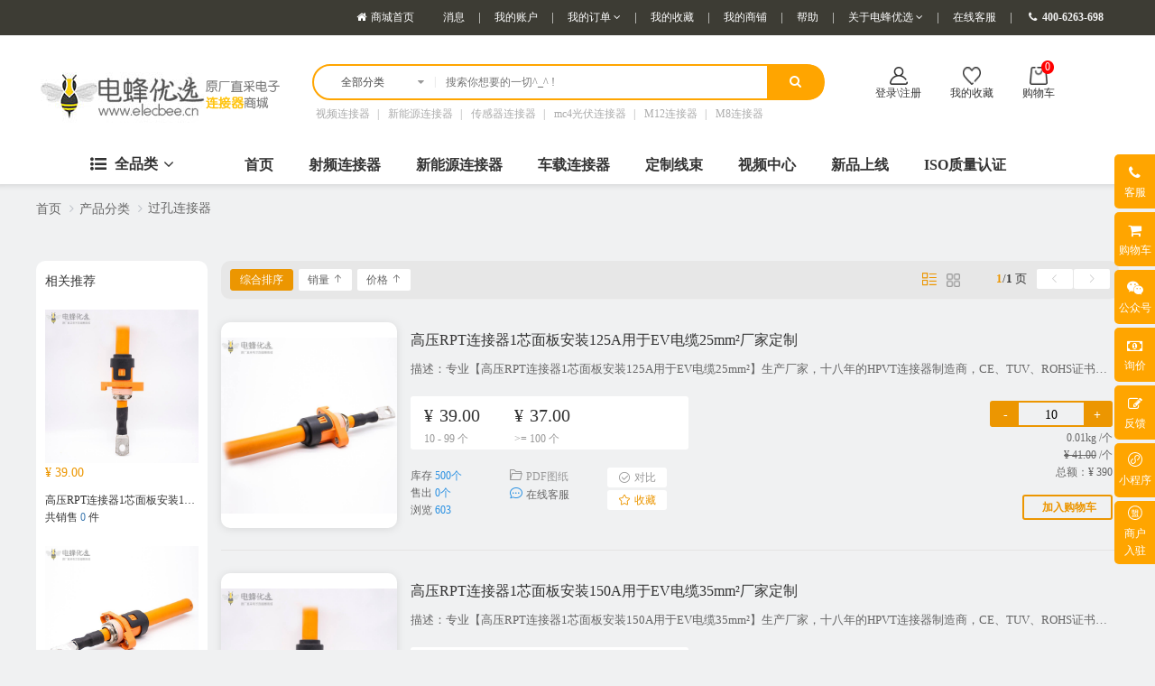

--- FILE ---
content_type: text/html; charset=utf-8
request_url: https://www.elecbee.cn/category-1882.html
body_size: 23000
content:
<!DOCTYPE html>
<html>
<head>
	<meta charset="utf-8" />
	<title>HVPT电缆连接器价格_过孔连接器采购-电蜂优选商城厂家定制</title>
	<meta name="keywords" content="HVPT电缆连接器,过孔连接器,过孔连接器价格,HVPT连接器定制" />
	<meta name="description" content="采购定制HVPT电缆连接器，过孔连接器就来电蜂优选，本商城每天及时上新过孔连接器的相关产品，所有产品都是原厂厂家直发，价格美丽，质量可靠，通过了ISO认证，售后体系完善，值得您的信赖。" />
	<meta name="generator" content="https://www.elecbee.cn/" />
	<meta name="application-name" content="HVPT电缆连接器价格_过孔连接器采购-电蜂优选商城厂家定制" />
	<meta name="msapplication-tooltip" content="HVPT电缆连接器价格_过孔连接器采购-电蜂优选商城厂家定制" />
	<meta name="msapplication-starturl" content="https://www.elecbee.cn/" />
	<link rel="shortcut icon" type="image/x-icon" href="https://www.elecbee.cn/favicon.ico" />
	<meta name="viewport" content="width=device-width, initial-scale=1.0, minimum-scale=1, maximum-scale=1">

	<meta name="apple-mobile-web-app-capable" content="yes">
    <meta name="apple-mobile-web-app-title" content="电蜂优选商城">
	<meta name="360-site-verification" content="c536217f2fd98f4f50c5ccadf3020d05" />
	<meta name="shenma-site-verification" content="705b86d0159a34feb5a65fe5d20b4e35_1681175175">
	<meta name="baidu-site-verification" content="codeva-Dd2B6n1pCg" />
    <link rel="apple-touch-icon" href="https://www.elecbee.cn/static/upload/images/common/2022/08/20/1660979065543895.png">
    <link rel="apple-touch-icon-precomposed" href="https://www.elecbee.cn/static/upload/images/common/2022/08/20/1660979065543895.png">

	<link rel="stylesheet" type="text/css" href="https://www.elecbee.cn/static/common/lib/assets/css/amazeui.css?v=20200202" />
	<link rel="stylesheet" type="text/css" href="https://www.elecbee.cn/static/common/lib/amazeui-switch/amazeui.switch.css?v=20200202" />
	<link rel="stylesheet" type="text/css" href="https://www.elecbee.cn/static/common/lib/amazeui-chosen/amazeui.chosen.css?v=20200202" />
	<link rel="stylesheet" type="text/css" href="https://www.elecbee.cn/static/common/lib/cropper/cropper.min.css?v=20200202" />
    <link rel="stylesheet" type="text/css" href="https://www.elecbee.cn/static/common/lib/amazeui-tagsinput/amazeui.tagsinput.css?v=20200202" />

	<link rel="stylesheet" type="text/css" href="https://www.elecbee.cn/static/index/seiya/seiya-plugin/ele/element-ui.css?v=20200202" />

	<link rel="stylesheet" type="text/css" href="https://www.elecbee.cn/static/common/css/common.css?v=20200202" />
    <link rel="stylesheet" type="text/css" href="https://www.elecbee.cn/static/index/seiya/css/common.css?v=20200202" />

    <!-- ckplayer播放器 -->
	
	<!-- 插件 -->
    
    <!-- 可视化拖拽 -->
        <!-- 页面样式 -->
			<link rel="stylesheet" type="text/css" href="https://www.elecbee.cn/static/index/seiya/css/category.css?v=20200202" />
	
	<!-- css钩子 -->
                        <link rel="stylesheet" type="text/css" href="https://www.elecbee.cn/static/plugins/css/freightfee/index/style.css?v=20200202" />
                                                    <link rel="stylesheet" type="text/css" href="https://www.elecbee.cn/static/plugins/css/shop/public/iconfont.css?v=20200202" />
                                                                                    
	<script type="text/javascript">
		var __system_type__ = 'default';
		var __root__ = 'https://www.elecbee.cn/';
		var __my_http__ = 'https';
		var __my_url__ = 'https://www.elecbee.cn/';
        var __my_public_url__ = 'https://www.elecbee.cn/';
		var __public__ = 'https://www.elecbee.cn/';
		var __default_theme__ = 'seiya';
		var __modal_login_url__ = 'https://www.elecbee.cn/?s=user/modallogininfo.html';
		var __attachment_host__ = 'https://www.elecbee.cn';
        var __seo_url_suffix__ = 'html';
		var __user_id__ = 0;
        var __currency_symbol__ = '￥';
        var __is_mobile__ = '0';
        var __env_max_input_vars_count__ = '1000';
        var __map_view_url__ = 'https://www.elecbee.cn/?s=map/index.html';
	</script>
	
	<!-- 公共header内钩子 -->
	
	<script charset="UTF-8" id="LA_COLLECT" src="//sdk.51.la/js-sdk-pro.min.js"></script>
	<script>LA.init({id:"K3oi0rRRYyHzzXzy",ck:"K3oi0rRRYyHzzXzy"})</script>
</head>
<body >
<!-- css钩子 -->

<!-- 公共header内钩子 -->

<!-- 公共顶部钩子 -->

<!-- header公共顶部钩子 -->

<!-- header top nav -->
<!-- 顶部导航条 start -->
<div class="header-top">
    <div class="am-container header">
        <ul class="top-nav-left">
            <div class="top-nav-items">
                <div class="menu-hd">
                    <!-- 公共顶部小导航钩子-左侧前面 -->
                    


                    <!-- 公共顶部小导航钩子-左侧后面 -->
                                                                                                                                            </div>
            </div>
        </ul>

        <ul class="top-nav-right">
            <!-- 公共顶部小导航钩子-右侧前面 -->
            
            <!-- 非首页则展示首页入口 -->
                            <div class="top-nav-items top-nav-items-home">
                    <div class="menu-hd ">
                        <a href="https://www.elecbee.cn/" target="_top">
                            <i class="am-icon-fw am-icon-home"></i>
                            <span>商城首页</span>
                        </a>
                    </div>
                </div>
                        <!-- 右侧导航 -->
                                    <div class="top-nav-items top-nav-items-message">
                            <div class="menu-hd login-event">
                                                                <a href="javascript:;" target="_top">
                                                                    <span>消息</span>
                                                                    </a>
                            </div>
                        </div>
                        <div class="top-nav-items-line"></div>
                                                            <div class="top-nav-items top-nav-items-center">
                            <div class="menu-hd login-event">
                                                                <a href="javascript:;" target="_top">
                                                                    <span>我的账户</span>
                                                                    </a>
                            </div>
                        </div>
                        <div class="top-nav-items-line"></div>
                                                            <div class="top-nav-items top-nav-items-myself">
                            <div class="am-dropdown menu-hd" data-am-dropdown>
                                <a class="am-dropdown-toggle" href="javascript:;" target="_top" data-am-dropdown-toggle>
                                                                        <span>我的订单</span>
                                    <i class="am-icon-angle-down"></i>
                                </a>
                                <ul class="am-dropdown-content">
                                                                            <li class="login-event">
                                            <a href="javascript:;">店铺收藏</a>
                                        </li>
                                                                    </ul>
                            </div>
                        </div>
                        <div class="top-nav-items-line"></div>
                                                            <div class="top-nav-items top-nav-items-favor">
                            <div class="menu-hd login-event">
                                                                <a href="javascript:;" target="_top">
                                                                    <span>我的收藏</span>
                                                                    </a>
                            </div>
                        </div>
                        <div class="top-nav-items-line"></div>
                                                            <div class="top-nav-items top-nav-items-shop">
                            <div class="menu-hd login-event">
                                                                <a href="javascript:;" target="_top">
                                                                    <span>我的商铺</span>
                                                                    </a>
                            </div>
                        </div>
                        <div class="top-nav-items-line"></div>
                                                            <div class="top-nav-items top-nav-items-help">
                            <div class="menu-hd ">
                                                                    <a href="https://www.elecbee.cn/help/10.html" target="_top">
                                                                    <span>帮助</span>
                                                                    </a>
                            </div>
                        </div>
                        <div class="top-nav-items-line"></div>
                                                            <div class="top-nav-items top-nav-items-about">
                            <div class="am-dropdown menu-hd" data-am-dropdown>
                                <a class="am-dropdown-toggle" href="javascript:;" target="_top" data-am-dropdown-toggle>
                                                                        <span>关于电蜂优选</span>
                                    <i class="am-icon-angle-down"></i>
                                </a>
                                <ul class="am-dropdown-content">
                                                                            <li class="">
                                            <a href="https://www.elecbee.cn/help/5.html">关于电蜂优选</a>
                                        </li>
                                                                            <li class="">
                                            <a href="https://www.elecbee.cn/help/46.html">联系我们</a>
                                        </li>
                                                                    </ul>
                            </div>
                        </div>
                        <div class="top-nav-items-line"></div>
                                                            <div class="top-nav-items top-nav-items-service">
                            <div class="menu-hd ">
                                                                    <a href="https://p.qiao.baidu.com/cps/chat?siteId=18248629&amp;userId=41618959&amp;siteToken=aef7bc5dbc41f2ebdcf11c7dc19a560e" target="_blank">
                                                                    <span>在线客服</span>
                                                                    </a>
                            </div>
                        </div>
                        <div class="top-nav-items-line"></div>
                                                            <div class="top-nav-items top-nav-items-call">
                            <div class="menu-hd ">
                                                                <a href="javascript:;" target="_top">
                                                                        <i class="am-icon-fw am-icon-phone"></i>
                                                                        <span>400-6263-698</span>
                                                                    </a>
                            </div>
                        </div>
                        <div class="top-nav-items-line"></div>
                                                
            <!-- 公共顶部小导航钩子-右侧后面 -->
                    </ul>
    </div>
</div>
<!-- 顶部导航条 end -->

<!-- search -->
<!-- 搜索框 start -->
<div class="nav-search white am-hide-sm-only">
    <div class="am-container">
        <div class="logo am-show-sm-only">
            <a href="https://www.elecbee.cn/">
                <img src="https://www.elecbee.cn/static/upload/images/common/2022/08/20/1660979018453590.png" alt="连接器_电子连接器_射频连接器_工业接插件-电蜂优选商城" />
            </a>
        </div>
        <div class="logo-big am-hide-sm-only">
            <a href="https://www.elecbee.cn/">
                <img src="https://www.elecbee.cn/static/upload/images/common/2022/08/22/1661164950120173.png" alt="连接器_电子连接器_射频连接器_工业接插件-电蜂优选商城" />
            </a>
        </div>

        <!-- logo右侧 -->
        
        <div class="search-bar">
            <!-- 公共搜索框内左侧 -->
                                                                                    
            <!-- 搜索框 -->
            <form action="https://www.elecbee.cn/search.html" method="POST" id="se-search-form">
                <div class="select_category filter_type  icon-select">
                    <select class="no-border chosen-select" name="category_id" style="display: none;">
                        <option value="0">全部分类 </option>
                                                    <option value="1535" >RF射频同轴系列</option>
                                                    <option value="1711" >传感器连接器</option>
                                                    <option value="1731" >新能源连接器</option>
                                                    <option value="1876" >车载连接器</option>
                                                    <option value="1610" >圆形连接器</option>
                                                    <option value="1637" >线材</option>
                                                    <option value="1502" >工防连接器</option>
                                                    <option value="1500" >D型连接器</option>
                                                    <option value="1667" >配件</option>
                                                    <option value="1676" >工业连接器</option>
                                            </select>
                </div>

                <div class="search-group">
                    <span class="search-line">|</span>
                    <input id="search-connect-article" name="st" type="hidden" value="all">
                    <input id="search-input" name="wk" type="text" placeholder="搜索你想要的一切^_^ !" value="" />
                    <span>
                        <input type="file" class="lqz-upload-file" name="graph_file" style="display: none;" hidefocus />
<!--                        <img src="/static/upload/images/banner/photograph.png" />-->
                    </span>
                    <button type="submit" id="ai-topsearch" class="submit am-btn">
                        <i class="am-icon-search"></i>
                    </button>
                </div>
                                    <ul class="search-hot-keywords">
                                                    <li>
                                <a href="javascript:void(0);" onclick="SeHotSearch('视频连接器')">视频连接器</a>
                                <span>|</span>
                            </li>
                                                                            <li>
                                <a href="javascript:void(0);" onclick="SeHotSearch('新能源连接器')">新能源连接器</a>
                                <span>|</span>
                            </li>
                                                                            <li>
                                <a href="javascript:void(0);" onclick="SeHotSearch('传感器连接器')">传感器连接器</a>
                                <span>|</span>
                            </li>
                                                                            <li>
                                <a href="javascript:void(0);" onclick="SeHotSearch('mc4光伏连接器')">mc4光伏连接器</a>
                                <span>|</span>
                            </li>
                                                                        <li>
                            <a href="/category-1715.html">M12连接器</a>
                            <span>|</span>
                        </li>
                        <li>
                            <a href="/category-1713.html">M8连接器</a>
                            <span>|</span>
                        </li>
                    </ul>
                            </form>

            <!-- 公共搜索框内右侧 -->
                    </div>

        <!--顶部右侧-->
        <div id="cart-common">
            <div class="other">
                                    <a href="https://www.elecbee.cn/?s=user/logininfo.html" title="登录">
                        <span><img src="/static/upload/images/banner/customer.png" /></span>
                        <p>登录\注册</p>
                    </a>
                                <a href="https://www.elecbee.cn/?s=usergoodsfavor/index.html" title="我的收藏">
                    <span><img src="/static/upload/images/banner/star.png" /></span>
                    <p>我的收藏</p>
                </a>

                    <a href="https://www.elecbee.cn/?s=cart/index.html" title="购物车">
                        <div class="top-nav-items-cart">
                        <!---->
                        <span><img src="/static/upload/images/banner/cart.png" /></i></span>
                                                                                                <p>购物车 <font class="common-cart-total">0</font> </p>
                                                                                                </div>
                    </a>

            </div>
        </div>

        <!-- 公共搜索框右侧 -->
            </div>
</div>
<!-- 搜索框 end -->

<!-- header nav -->
<header class="am-topbar shop-navigation seiyaHeader">
    <div class="am-container">
        <div class="am-collapse am-topbar-collapse" id="doc-topbar-collapse">
                            <ul class="am-nav am-nav-pills am-topbar-nav">
                                                <li>
                                <a href="https://www.elecbee.cn/"  title="首页" >首页</a>
                            </li>
                                                                        <li>
                                <a href="https://www.elecbee.cn/category-1553.html"  title="射频连接器" >射频连接器</a>
                            </li>
                                                                        <li>
                                <a href="https://www.elecbee.cn/category-1731.html"  title="新能源连接器" >新能源连接器</a>
                            </li>
                                                                        <li>
                                <a href="https://www.elecbee.cn/category-1876.html"  title="车载连接器" >车载连接器</a>
                            </li>
                                                                        <li>
                                <a href="https://www.elecbee.cn/category-1637.html"  title="定制线束" >定制线束</a>
                            </li>
                                                                        <li>
                                <a href="https://www.elecbee.cn/video.html"  title="视频中心" >视频中心</a>
                            </li>
                                                                        <li>
                                <a href="https://www.elecbee.cn/new_arrival.html"  title="新品上线" >新品上线</a>
                            </li>
                                                                        <li>
                                <a href="https://www.elecbee.cn/article-3294.html"  title="ISO质量认证" >ISO质量认证</a>
                            </li>
                                                            </ul>
                    </div>
    </div>
</header>
<style>
    .seiyaHeader {padding-top: 0;}
    .seiyaHeader .am-nav-pills > li + li {
        margin-left: 19px;
        margin-top: 0;
    }
</style>

<!-- goods category -->
<!-- 商品分类  -->
<div id="goods-category2" class="am-container am-hide-sm-only am-hide-md-only" data-controller-name="category">
    <div class="goods-category-s">
        <a href="https://www.elecbee.cn/category/index.html">
            <div class="goods-category-title">
                <span class="all-goods">
                    <i class="am-icon-fw am-icon-list-ul"></i>
                    <p>全品类</p>
                    <i id="goods-category-up-down" class="am-icon-angle-down"></i>
                </span>
            </div>
        </a>

        <div class="category-content" style="display:none;">
            <div class="category-content-line"><div class="category-content-line-bottom"></div></div>
            <div class="category">
                <ul class="category-list">
                                                <li class="first">
                                <a href="https://www.elecbee.cn/category-1535.html" class="am-block" title="RF射频同轴系列">
                                    <div class="category-info">
                                        <h3 class="category-name b-category-name am-text-truncate">
                                                                                            <img src="https://www.elecbee.cn/static/index/seiya/images/rf_ico_b.png" />
                                                                                        <span class="bd-name">RF射频同轴系列</span>
                                            <i class="am-icon-angle-right cleft"></i>
                                        </h3>
                                    </div>
                                </a>
                                                                    <div class="menu-item menu-in top">
                                                                                    <div class="area-in">
                                                <div class="area-bg">
                                                    <div class="menu-srot">
                                                        <div class="sort-side">
                                                                                                                            <dl class="dl-sort ">
                                                                                                                                            <dt>
                                                                            <a href="https://www.elecbee.cn/category-1553.html" title="RF连接器">
                                                                                <span title="RF连接器">RF连接器</span>
                                                                            </a>
                                                                        </dt>
                                                                                                                                                        <dd>
                                                                                    <a href="https://www.elecbee.cn/category-1536.html" title="BNC连接器">
                                                                                        <span>BNC连接器</span>
                                                                                    </a>
                                                                                </dd>
                                                                                                                                                            <dd>
                                                                                    <a href="https://www.elecbee.cn/category-1537.html" title="TNC连接器">
                                                                                        <span>TNC连接器</span>
                                                                                    </a>
                                                                                </dd>
                                                                                                                                                            <dd>
                                                                                    <a href="https://www.elecbee.cn/category-1538.html" title="N型连接器">
                                                                                        <span>N型连接器</span>
                                                                                    </a>
                                                                                </dd>
                                                                                                                                                            <dd>
                                                                                    <a href="https://www.elecbee.cn/category-1539.html" title="F型连接器">
                                                                                        <span>F型连接器</span>
                                                                                    </a>
                                                                                </dd>
                                                                                                                                                            <dd>
                                                                                    <a href="https://www.elecbee.cn/category-1540.html" title="SMA连接器">
                                                                                        <span>SMA连接器</span>
                                                                                    </a>
                                                                                </dd>
                                                                                                                                                            <dd>
                                                                                    <a href="https://www.elecbee.cn/category-1541.html" title="SMB连接器">
                                                                                        <span>SMB连接器</span>
                                                                                    </a>
                                                                                </dd>
                                                                                                                                                            <dd>
                                                                                    <a href="https://www.elecbee.cn/category-1542.html" title="MCX连接器">
                                                                                        <span>MCX连接器</span>
                                                                                    </a>
                                                                                </dd>
                                                                                                                                                            <dd>
                                                                                    <a href="https://www.elecbee.cn/category-1543.html" title="MMCX连接器">
                                                                                        <span>MMCX连接器</span>
                                                                                    </a>
                                                                                </dd>
                                                                                                                                                            <dd>
                                                                                    <a href="https://www.elecbee.cn/category-1544.html" title="DIN 1.0/2.3连接器">
                                                                                        <span>DIN 1.0/2.3连接器</span>
                                                                                    </a>
                                                                                </dd>
                                                                                                                                                            <dd>
                                                                                    <a href="https://www.elecbee.cn/category-1545.html" title="DIN 1.6/5.6连接器">
                                                                                        <span>DIN 1.6/5.6连接器</span>
                                                                                    </a>
                                                                                </dd>
                                                                                                                                                            <dd>
                                                                                    <a href="https://www.elecbee.cn/category-1546.html" title="DIN 7/16连接器">
                                                                                        <span>DIN 7/16连接器</span>
                                                                                    </a>
                                                                                </dd>
                                                                                                                                                            <dd>
                                                                                    <a href="https://www.elecbee.cn/category-1547.html" title="UHF 连接器">
                                                                                        <span>UHF 连接器</span>
                                                                                    </a>
                                                                                </dd>
                                                                                                                                                            <dd>
                                                                                    <a href="https://www.elecbee.cn/category-1548.html" title="Mini UHF连接器">
                                                                                        <span>Mini UHF连接器</span>
                                                                                    </a>
                                                                                </dd>
                                                                                                                                                            <dd>
                                                                                    <a href="https://www.elecbee.cn/category-1549.html" title="IPEX连接器">
                                                                                        <span>IPEX连接器</span>
                                                                                    </a>
                                                                                </dd>
                                                                                                                                                            <dd>
                                                                                    <a href="https://www.elecbee.cn/category-1550.html" title="4.3/10连接器">
                                                                                        <span>4.3/10连接器</span>
                                                                                    </a>
                                                                                </dd>
                                                                                                                                                            <dd>
                                                                                    <a href="https://www.elecbee.cn/category-1827.html" title="微波连接器">
                                                                                        <span>微波连接器</span>
                                                                                    </a>
                                                                                </dd>
                                                                                                                                                            <dd>
                                                                                    <a href="https://www.elecbee.cn/category-1828.html" title="SSMA连接器">
                                                                                        <span>SSMA连接器</span>
                                                                                    </a>
                                                                                </dd>
                                                                                                                                                            <dd>
                                                                                    <a href="https://www.elecbee.cn/category-1829.html" title="SMC连接器">
                                                                                        <span>SMC连接器</span>
                                                                                    </a>
                                                                                </dd>
                                                                                                                                                            <dd>
                                                                                    <a href="https://www.elecbee.cn/category-1574.html" title="SSMB连接器">
                                                                                        <span>SSMB连接器</span>
                                                                                    </a>
                                                                                </dd>
                                                                                                                                                            <dd>
                                                                                    <a href="https://www.elecbee.cn/category-1830.html" title="SSMC连接器">
                                                                                        <span>SSMC连接器</span>
                                                                                    </a>
                                                                                </dd>
                                                                                                                                                            <dd>
                                                                                    <a href="https://www.elecbee.cn/category-1831.html" title="SMZ连接器">
                                                                                        <span>SMZ连接器</span>
                                                                                    </a>
                                                                                </dd>
                                                                                                                                                            <dd>
                                                                                    <a href="https://www.elecbee.cn/category-1576.html" title="PAL连接器">
                                                                                        <span>PAL连接器</span>
                                                                                    </a>
                                                                                </dd>
                                                                                                                                                            <dd>
                                                                                    <a href="https://www.elecbee.cn/category-1602.html" title="FME连接器">
                                                                                        <span>FME连接器</span>
                                                                                    </a>
                                                                                </dd>
                                                                                                                                                            <dd>
                                                                                    <a href="https://www.elecbee.cn/category-1603.html" title="QMA连接器">
                                                                                        <span>QMA连接器</span>
                                                                                    </a>
                                                                                </dd>
                                                                                                                                                            <dd>
                                                                                    <a href="https://www.elecbee.cn/category-1670.html" title="Mini BNC连接器">
                                                                                        <span>Mini BNC连接器</span>
                                                                                    </a>
                                                                                </dd>
                                                                                                                                                            <dd>
                                                                                    <a href="https://www.elecbee.cn/category-1729.html" title="L9(1.6/5.6)">
                                                                                        <span>L9(1.6/5.6)</span>
                                                                                    </a>
                                                                                </dd>
                                                                                                                                                            <dd>
                                                                                    <a href="https://www.elecbee.cn/category-1768.html" title="MHV连接器">
                                                                                        <span>MHV连接器</span>
                                                                                    </a>
                                                                                </dd>
                                                                                                                                                            <dd>
                                                                                    <a href="https://www.elecbee.cn/category-1770.html" title="SHV连接器">
                                                                                        <span>SHV连接器</span>
                                                                                    </a>
                                                                                </dd>
                                                                                                                                                                                                                                                                                        </dl>
                                                                                                                            <dl class="dl-sort ">
                                                                                                                                            <dt>
                                                                            <a href="https://www.elecbee.cn/category-1567.html" title="RF射频同轴转接头">
                                                                                <span title="RF射频同轴转接头">RF射频同轴转接头</span>
                                                                            </a>
                                                                        </dt>
                                                                                                                                                        <dd>
                                                                                    <a href="https://www.elecbee.cn/category-1668.html" title="UHF转接头">
                                                                                        <span>UHF转接头</span>
                                                                                    </a>
                                                                                </dd>
                                                                                                                                                            <dd>
                                                                                    <a href="https://www.elecbee.cn/category-1669.html" title="FME转接头">
                                                                                        <span>FME转接头</span>
                                                                                    </a>
                                                                                </dd>
                                                                                                                                                            <dd>
                                                                                    <a href="https://www.elecbee.cn/category-1730.html" title="PAL转接头">
                                                                                        <span>PAL转接头</span>
                                                                                    </a>
                                                                                </dd>
                                                                                                                                                            <dd>
                                                                                    <a href="https://www.elecbee.cn/category-1741.html" title="RF转接头">
                                                                                        <span>RF转接头</span>
                                                                                    </a>
                                                                                </dd>
                                                                                                                                                            <dd>
                                                                                    <a href="https://www.elecbee.cn/category-1751.html" title="DIN转接头">
                                                                                        <span>DIN转接头</span>
                                                                                    </a>
                                                                                </dd>
                                                                                                                                                            <dd>
                                                                                    <a href="https://www.elecbee.cn/category-1752.html" title="4.3/10转接头">
                                                                                        <span>4.3/10转接头</span>
                                                                                    </a>
                                                                                </dd>
                                                                                                                                                            <dd>
                                                                                    <a href="https://www.elecbee.cn/category-1753.html" title="QMA转接头">
                                                                                        <span>QMA转接头</span>
                                                                                    </a>
                                                                                </dd>
                                                                                                                                                            <dd>
                                                                                    <a href="https://www.elecbee.cn/category-1769.html" title="MHV转接头">
                                                                                        <span>MHV转接头</span>
                                                                                    </a>
                                                                                </dd>
                                                                                                                                                            <dd>
                                                                                    <a href="https://www.elecbee.cn/category-1528.html" title="BNC转接头">
                                                                                        <span>BNC转接头</span>
                                                                                    </a>
                                                                                </dd>
                                                                                                                                                            <dd>
                                                                                    <a href="https://www.elecbee.cn/category-1529.html" title="TNC转接头">
                                                                                        <span>TNC转接头</span>
                                                                                    </a>
                                                                                </dd>
                                                                                                                                                            <dd>
                                                                                    <a href="https://www.elecbee.cn/category-1530.html" title="F型转接头">
                                                                                        <span>F型转接头</span>
                                                                                    </a>
                                                                                </dd>
                                                                                                                                                            <dd>
                                                                                    <a href="https://www.elecbee.cn/category-1531.html" title="N型转接头">
                                                                                        <span>N型转接头</span>
                                                                                    </a>
                                                                                </dd>
                                                                                                                                                            <dd>
                                                                                    <a href="https://www.elecbee.cn/category-1532.html" title="SMA转接头">
                                                                                        <span>SMA转接头</span>
                                                                                    </a>
                                                                                </dd>
                                                                                                                                                                                                                                                                                        </dl>
                                                                                                                            <dl class="dl-sort ">
                                                                                                                                            <dt>
                                                                            <a href="https://www.elecbee.cn/category-1750.html" title="RF避雷器">
                                                                                <span title="RF避雷器">RF避雷器</span>
                                                                            </a>
                                                                        </dt>
                                                                                                                                                                                                            </dl>
                                                                                                                    </div>
                                                    </div>
                                                </div>
                                            </div>
                                                                            </div>
                                                            </li>
                                                    <li class="first">
                                <a href="https://www.elecbee.cn/category-1711.html" class="am-block" title="传感器连接器">
                                    <div class="category-info">
                                        <h3 class="category-name b-category-name am-text-truncate">
                                                                                            <img src="https://www.elecbee.cn/static/index/seiya/images/cgq_ico_b.png" />
                                                                                        <span class="bd-name">传感器连接器</span>
                                            <i class="am-icon-angle-right cleft"></i>
                                        </h3>
                                    </div>
                                </a>
                                                                    <div class="menu-item menu-in top">
                                                                                    <div class="area-in">
                                                <div class="area-bg">
                                                    <div class="menu-srot">
                                                        <div class="sort-side">
                                                                                                                            <dl class="dl-sort ">
                                                                                                                                            <dt>
                                                                            <a href="https://www.elecbee.cn/category-1817.html" title="M系列配件">
                                                                                <span title="M系列配件">M系列配件</span>
                                                                            </a>
                                                                        </dt>
                                                                                                                                                        <dd>
                                                                                    <a href="https://www.elecbee.cn/category-1818.html" title="M8配件">
                                                                                        <span>M8配件</span>
                                                                                    </a>
                                                                                </dd>
                                                                                                                                                            <dd>
                                                                                    <a href="https://www.elecbee.cn/category-1819.html" title="M12配件">
                                                                                        <span>M12配件</span>
                                                                                    </a>
                                                                                </dd>
                                                                                                                                                                                                                                                                                        </dl>
                                                                                                                            <dl class="dl-sort ">
                                                                                                                                            <dt>
                                                                            <a href="https://www.elecbee.cn/category-1712.html" title="M5连接器">
                                                                                <span title="M5连接器">M5连接器</span>
                                                                            </a>
                                                                        </dt>
                                                                                                                                                                                                            </dl>
                                                                                                                            <dl class="dl-sort ">
                                                                                                                                            <dt>
                                                                            <a href="https://www.elecbee.cn/category-1713.html" title="M8连接器">
                                                                                <span title="M8连接器">M8连接器</span>
                                                                            </a>
                                                                        </dt>
                                                                                                                                                        <dd>
                                                                                    <a href="https://www.elecbee.cn/category-1892.html" title="M8分配器">
                                                                                        <span>M8分配器</span>
                                                                                    </a>
                                                                                </dd>
                                                                                                                                                                                                                                                                                        </dl>
                                                                                                                            <dl class="dl-sort ">
                                                                                                                                            <dt>
                                                                            <a href="https://www.elecbee.cn/category-1714.html" title="M9连接器">
                                                                                <span title="M9连接器">M9连接器</span>
                                                                            </a>
                                                                        </dt>
                                                                                                                                                                                                            </dl>
                                                                                                                            <dl class="dl-sort ">
                                                                                                                                            <dt>
                                                                            <a href="https://www.elecbee.cn/category-1715.html" title="M12连接器">
                                                                                <span title="M12连接器">M12连接器</span>
                                                                            </a>
                                                                        </dt>
                                                                                                                                                                                                            </dl>
                                                                                                                            <dl class="dl-sort ">
                                                                                                                                            <dt>
                                                                            <a href="https://www.elecbee.cn/category-1716.html" title="M16连接器">
                                                                                <span title="M16连接器">M16连接器</span>
                                                                            </a>
                                                                        </dt>
                                                                                                                                                                                                            </dl>
                                                                                                                            <dl class="dl-sort ">
                                                                                                                                            <dt>
                                                                            <a href="https://www.elecbee.cn/category-1717.html" title="M23连接器">
                                                                                <span title="M23连接器">M23连接器</span>
                                                                            </a>
                                                                        </dt>
                                                                                                                                                                                                            </dl>
                                                                                                                            <dl class="dl-sort ">
                                                                                                                                            <dt>
                                                                            <a href="https://www.elecbee.cn/category-1762.html" title="M40连接器">
                                                                                <span title="M40连接器">M40连接器</span>
                                                                            </a>
                                                                        </dt>
                                                                                                                                                                                                            </dl>
                                                                                                                            <dl class="dl-sort ">
                                                                                                                                            <dt>
                                                                            <a href="https://www.elecbee.cn/category-1763.html" title="7-8连接器">
                                                                                <span title="7-8连接器">7-8连接器</span>
                                                                            </a>
                                                                        </dt>
                                                                                                                                                        <dd>
                                                                                    <a href="https://www.elecbee.cn/category-1764.html" title="7/8连接器">
                                                                                        <span>7/8连接器</span>
                                                                                    </a>
                                                                                </dd>
                                                                                                                                                                                                                                                                                        </dl>
                                                                                                                    </div>
                                                    </div>
                                                </div>
                                            </div>
                                                                            </div>
                                                            </li>
                                                    <li class="first">
                                <a href="https://www.elecbee.cn/category-1731.html" class="am-block" title="新能源连接器">
                                    <div class="category-info">
                                        <h3 class="category-name b-category-name am-text-truncate">
                                                                                            <img src="https://www.elecbee.cn/static/index/seiya/images/xny_ico_b.png" />
                                                                                        <span class="bd-name">新能源连接器</span>
                                            <i class="am-icon-angle-right cleft"></i>
                                        </h3>
                                    </div>
                                </a>
                                                                    <div class="menu-item menu-in top">
                                                                                    <div class="area-in">
                                                <div class="area-bg">
                                                    <div class="menu-srot">
                                                        <div class="sort-side">
                                                                                                                            <dl class="dl-sort ">
                                                                                                                                            <dt>
                                                                            <a href="https://www.elecbee.cn/category-1736.html" title="储能连接器">
                                                                                <span title="储能连接器">储能连接器</span>
                                                                            </a>
                                                                        </dt>
                                                                                                                                                                                                            </dl>
                                                                                                                            <dl class="dl-sort ">
                                                                                                                                            <dt>
                                                                            <a href="https://www.elecbee.cn/category-1826.html" title="充电枪">
                                                                                <span title="充电枪">充电枪</span>
                                                                            </a>
                                                                        </dt>
                                                                                                                                                                                                            </dl>
                                                                                                                            <dl class="dl-sort ">
                                                                                                                                            <dt>
                                                                            <a href="https://www.elecbee.cn/category-1875.html" title="欧标交流枪">
                                                                                <span title="欧标交流枪">欧标交流枪</span>
                                                                            </a>
                                                                        </dt>
                                                                                                                                                                                                            </dl>
                                                                                                                            <dl class="dl-sort ">
                                                                                                                                            <dt>
                                                                            <a href="https://www.elecbee.cn/category-1732.html" title="高压互锁连接器">
                                                                                <span title="高压互锁连接器">高压互锁连接器</span>
                                                                            </a>
                                                                        </dt>
                                                                                                                                                                                                            </dl>
                                                                                                                            <dl class="dl-sort ">
                                                                                                                                            <dt>
                                                                            <a href="https://www.elecbee.cn/category-1882.html" title="过孔连接器">
                                                                                <span title="过孔连接器">过孔连接器</span>
                                                                            </a>
                                                                        </dt>
                                                                                                                                                                                                            </dl>
                                                                                                                    </div>
                                                    </div>
                                                </div>
                                            </div>
                                                                            </div>
                                                            </li>
                                                    <li class="first">
                                <a href="https://www.elecbee.cn/category-1876.html" class="am-block" title="车载连接器">
                                    <div class="category-info">
                                        <h3 class="category-name b-category-name am-text-truncate">
                                                                                            <img src="https://www.elecbee.cn/static/upload/images/goods_category/2023/08/01/1690857850229334.png" />
                                                                                        <span class="bd-name">车载连接器</span>
                                            <i class="am-icon-angle-right cleft"></i>
                                        </h3>
                                    </div>
                                </a>
                                                                    <div class="menu-item menu-in top">
                                                                                    <div class="area-in">
                                                <div class="area-bg">
                                                    <div class="menu-srot">
                                                        <div class="sort-side">
                                                                                                                            <dl class="dl-sort ">
                                                                                                                                            <dt>
                                                                            <a href="https://www.elecbee.cn/category-1877.html" title="接线柱">
                                                                                <span title="接线柱">接线柱</span>
                                                                            </a>
                                                                        </dt>
                                                                                                                                                                                                            </dl>
                                                                                                                            <dl class="dl-sort ">
                                                                                                                                            <dt>
                                                                            <a href="https://www.elecbee.cn/category-1551.html" title="FAKRA连接器">
                                                                                <span title="FAKRA连接器">FAKRA连接器</span>
                                                                            </a>
                                                                        </dt>
                                                                                                                                                                                                            </dl>
                                                                                                                            <dl class="dl-sort ">
                                                                                                                                            <dt>
                                                                            <a href="https://www.elecbee.cn/category-1874.html" title="HSD连接器">
                                                                                <span title="HSD连接器">HSD连接器</span>
                                                                            </a>
                                                                        </dt>
                                                                                                                                                                                                            </dl>
                                                                                                                            <dl class="dl-sort ">
                                                                                                                                            <dt>
                                                                            <a href="https://www.elecbee.cn/category-1878.html" title="MINI FAKRA连接器">
                                                                                <span title="MINI FAKRA连接器">MINI FAKRA连接器</span>
                                                                            </a>
                                                                        </dt>
                                                                                                                                                                                                            </dl>
                                                                                                                            <dl class="dl-sort ">
                                                                                                                                            <dt>
                                                                            <a href="https://www.elecbee.cn/category-1880.html" title="HSL-USB连接器">
                                                                                <span title="HSL-USB连接器">HSL-USB连接器</span>
                                                                            </a>
                                                                        </dt>
                                                                                                                                                                                                            </dl>
                                                                                                                    </div>
                                                    </div>
                                                </div>
                                            </div>
                                                                            </div>
                                                            </li>
                                                    <li class="first">
                                <a href="https://www.elecbee.cn/category-1610.html" class="am-block" title="圆形连接器">
                                    <div class="category-info">
                                        <h3 class="category-name b-category-name am-text-truncate">
                                                                                            <img src="https://www.elecbee.cn/static/index/seiya/images/hk_ico_b.png" />
                                                                                        <span class="bd-name">圆形连接器</span>
                                            <i class="am-icon-angle-right cleft"></i>
                                        </h3>
                                    </div>
                                </a>
                                                                    <div class="menu-item menu-in top">
                                                                                    <div class="area-in">
                                                <div class="area-bg">
                                                    <div class="menu-srot">
                                                        <div class="sort-side">
                                                                                                                            <dl class="dl-sort ">
                                                                                                                                            <dt>
                                                                            <a href="https://www.elecbee.cn/category-1618.html" title="GX系列连接器">
                                                                                <span title="GX系列连接器">GX系列连接器</span>
                                                                            </a>
                                                                        </dt>
                                                                                                                                                        <dd>
                                                                                    <a href="https://www.elecbee.cn/category-1822.html" title="GX配件">
                                                                                        <span>GX配件</span>
                                                                                    </a>
                                                                                </dd>
                                                                                                                                                            <dd>
                                                                                    <a href="https://www.elecbee.cn/category-1619.html" title="GX12连接器">
                                                                                        <span>GX12连接器</span>
                                                                                    </a>
                                                                                </dd>
                                                                                                                                                            <dd>
                                                                                    <a href="https://www.elecbee.cn/category-1620.html" title="GX16连接器">
                                                                                        <span>GX16连接器</span>
                                                                                    </a>
                                                                                </dd>
                                                                                                                                                            <dd>
                                                                                    <a href="https://www.elecbee.cn/category-1621.html" title="GX20连接器">
                                                                                        <span>GX20连接器</span>
                                                                                    </a>
                                                                                </dd>
                                                                                                                                                            <dd>
                                                                                    <a href="https://www.elecbee.cn/category-1622.html" title="GX25连接器">
                                                                                        <span>GX25连接器</span>
                                                                                    </a>
                                                                                </dd>
                                                                                                                                                            <dd>
                                                                                    <a href="https://www.elecbee.cn/category-1623.html" title="GX30连接器">
                                                                                        <span>GX30连接器</span>
                                                                                    </a>
                                                                                </dd>
                                                                                                                                                            <dd>
                                                                                    <a href="https://www.elecbee.cn/category-1704.html" title="GX35连接器">
                                                                                        <span>GX35连接器</span>
                                                                                    </a>
                                                                                </dd>
                                                                                                                                                            <dd>
                                                                                    <a href="https://www.elecbee.cn/category-1705.html" title="GX40连接器">
                                                                                        <span>GX40连接器</span>
                                                                                    </a>
                                                                                </dd>
                                                                                                                                                            <dd>
                                                                                    <a href="https://www.elecbee.cn/category-1706.html" title="GX48连接器">
                                                                                        <span>GX48连接器</span>
                                                                                    </a>
                                                                                </dd>
                                                                                                                                                                                                                                                                                        </dl>
                                                                                                                            <dl class="dl-sort ">
                                                                                                                                            <dt>
                                                                            <a href="https://www.elecbee.cn/category-1650.html" title="SP系列连接器">
                                                                                <span title="SP系列连接器">SP系列连接器</span>
                                                                            </a>
                                                                        </dt>
                                                                                                                                                        <dd>
                                                                                    <a href="https://www.elecbee.cn/category-1651.html" title="SP13连接器">
                                                                                        <span>SP13连接器</span>
                                                                                    </a>
                                                                                </dd>
                                                                                                                                                            <dd>
                                                                                    <a href="https://www.elecbee.cn/category-1652.html" title="SP17连接器">
                                                                                        <span>SP17连接器</span>
                                                                                    </a>
                                                                                </dd>
                                                                                                                                                            <dd>
                                                                                    <a href="https://www.elecbee.cn/category-1653.html" title="SP21连接器">
                                                                                        <span>SP21连接器</span>
                                                                                    </a>
                                                                                </dd>
                                                                                                                                                            <dd>
                                                                                    <a href="https://www.elecbee.cn/category-1654.html" title="SP29连接器">
                                                                                        <span>SP29连接器</span>
                                                                                    </a>
                                                                                </dd>
                                                                                                                                                                                                                                                                                        </dl>
                                                                                                                            <dl class="dl-sort ">
                                                                                                                                            <dt>
                                                                            <a href="https://www.elecbee.cn/category-1617.html" title="XS系列连接器">
                                                                                <span title="XS系列连接器">XS系列连接器</span>
                                                                            </a>
                                                                        </dt>
                                                                                                                                                        <dd>
                                                                                    <a href="https://www.elecbee.cn/category-1624.html" title="XS6连接器">
                                                                                        <span>XS6连接器</span>
                                                                                    </a>
                                                                                </dd>
                                                                                                                                                            <dd>
                                                                                    <a href="https://www.elecbee.cn/category-1625.html" title="XS7连接器">
                                                                                        <span>XS7连接器</span>
                                                                                    </a>
                                                                                </dd>
                                                                                                                                                            <dd>
                                                                                    <a href="https://www.elecbee.cn/category-1626.html" title="XS8连接器">
                                                                                        <span>XS8连接器</span>
                                                                                    </a>
                                                                                </dd>
                                                                                                                                                            <dd>
                                                                                    <a href="https://www.elecbee.cn/category-1627.html" title="XS9连接器">
                                                                                        <span>XS9连接器</span>
                                                                                    </a>
                                                                                </dd>
                                                                                                                                                            <dd>
                                                                                    <a href="https://www.elecbee.cn/category-1628.html" title="XS10连接器">
                                                                                        <span>XS10连接器</span>
                                                                                    </a>
                                                                                </dd>
                                                                                                                                                            <dd>
                                                                                    <a href="https://www.elecbee.cn/category-1629.html" title="XS12连接器">
                                                                                        <span>XS12连接器</span>
                                                                                    </a>
                                                                                </dd>
                                                                                                                                                            <dd>
                                                                                    <a href="https://www.elecbee.cn/category-1630.html" title="XS16连接器">
                                                                                        <span>XS16连接器</span>
                                                                                    </a>
                                                                                </dd>
                                                                                                                                                                                                                                                                                        </dl>
                                                                                                                    </div>
                                                    </div>
                                                </div>
                                            </div>
                                                                            </div>
                                                            </li>
                                                    <li class="first">
                                <a href="https://www.elecbee.cn/category-1637.html" class="am-block" title="线材">
                                    <div class="category-info">
                                        <h3 class="category-name b-category-name am-text-truncate">
                                                                                            <img src="https://www.elecbee.cn/static/upload/images/goods_category/2022/08/08/1659926779271791.png" />
                                                                                        <span class="bd-name">线材</span>
                                            <i class="am-icon-angle-right cleft"></i>
                                        </h3>
                                    </div>
                                </a>
                                                                    <div class="menu-item menu-in top">
                                                                                    <div class="area-in">
                                                <div class="area-bg">
                                                    <div class="menu-srot">
                                                        <div class="sort-side">
                                                                                                                            <dl class="dl-sort ">
                                                                                                                                            <dt>
                                                                            <a href="https://www.elecbee.cn/category-1534.html" title="RF组装线材">
                                                                                <span title="RF组装线材">RF组装线材</span>
                                                                            </a>
                                                                        </dt>
                                                                                                                                                        <dd>
                                                                                    <a href="https://www.elecbee.cn/category-1563.html" title="SMA线材">
                                                                                        <span>SMA线材</span>
                                                                                    </a>
                                                                                </dd>
                                                                                                                                                            <dd>
                                                                                    <a href="https://www.elecbee.cn/category-1559.html" title="SMB线材">
                                                                                        <span>SMB线材</span>
                                                                                    </a>
                                                                                </dd>
                                                                                                                                                            <dd>
                                                                                    <a href="https://www.elecbee.cn/category-1560.html" title="F型线材">
                                                                                        <span>F型线材</span>
                                                                                    </a>
                                                                                </dd>
                                                                                                                                                            <dd>
                                                                                    <a href="https://www.elecbee.cn/category-1564.html" title="MCX线材">
                                                                                        <span>MCX线材</span>
                                                                                    </a>
                                                                                </dd>
                                                                                                                                                            <dd>
                                                                                    <a href="https://www.elecbee.cn/category-1561.html" title="MMCX线缆">
                                                                                        <span>MMCX线缆</span>
                                                                                    </a>
                                                                                </dd>
                                                                                                                                                            <dd>
                                                                                    <a href="https://www.elecbee.cn/category-1562.html" title="IPEX线缆">
                                                                                        <span>IPEX线缆</span>
                                                                                    </a>
                                                                                </dd>
                                                                                                                                                            <dd>
                                                                                    <a href="https://www.elecbee.cn/category-1565.html" title="FME线缆">
                                                                                        <span>FME线缆</span>
                                                                                    </a>
                                                                                </dd>
                                                                                                                                                            <dd>
                                                                                    <a href="https://www.elecbee.cn/category-1570.html" title="BNC线缆">
                                                                                        <span>BNC线缆</span>
                                                                                    </a>
                                                                                </dd>
                                                                                                                                                            <dd>
                                                                                    <a href="https://www.elecbee.cn/category-1571.html" title="N型线材">
                                                                                        <span>N型线材</span>
                                                                                    </a>
                                                                                </dd>
                                                                                                                                                            <dd>
                                                                                    <a href="https://www.elecbee.cn/category-1572.html" title="UHF线材">
                                                                                        <span>UHF线材</span>
                                                                                    </a>
                                                                                </dd>
                                                                                                                                                            <dd>
                                                                                    <a href="https://www.elecbee.cn/category-1573.html" title="TNC线材">
                                                                                        <span>TNC线材</span>
                                                                                    </a>
                                                                                </dd>
                                                                                                                                                            <dd>
                                                                                    <a href="https://www.elecbee.cn/category-1582.html" title="Fakra线材">
                                                                                        <span>Fakra线材</span>
                                                                                    </a>
                                                                                </dd>
                                                                                                                                                            <dd>
                                                                                    <a href="https://www.elecbee.cn/category-1879.html" title="MINI FAKRA线材">
                                                                                        <span>MINI FAKRA线材</span>
                                                                                    </a>
                                                                                </dd>
                                                                                                                                                            <dd>
                                                                                    <a href="https://www.elecbee.cn/category-1662.html" title="TS9连接线">
                                                                                        <span>TS9连接线</span>
                                                                                    </a>
                                                                                </dd>
                                                                                                                                                            <dd>
                                                                                    <a href="https://www.elecbee.cn/category-1663.html" title="SMP线览">
                                                                                        <span>SMP线览</span>
                                                                                    </a>
                                                                                </dd>
                                                                                                                                                            <dd>
                                                                                    <a href="https://www.elecbee.cn/category-1671.html" title="SSMB连接线">
                                                                                        <span>SSMB连接线</span>
                                                                                    </a>
                                                                                </dd>
                                                                                                                                                            <dd>
                                                                                    <a href="https://www.elecbee.cn/category-1692.html" title="1.0/2.3线材">
                                                                                        <span>1.0/2.3线材</span>
                                                                                    </a>
                                                                                </dd>
                                                                                                                                                            <dd>
                                                                                    <a href="https://www.elecbee.cn/category-1693.html" title="SMC线材">
                                                                                        <span>SMC线材</span>
                                                                                    </a>
                                                                                </dd>
                                                                                                                                                            <dd>
                                                                                    <a href="https://www.elecbee.cn/category-1701.html" title="HSD线材">
                                                                                        <span>HSD线材</span>
                                                                                    </a>
                                                                                </dd>
                                                                                                                                                            <dd>
                                                                                    <a href="https://www.elecbee.cn/category-1703.html" title="同轴线缆">
                                                                                        <span>同轴线缆</span>
                                                                                    </a>
                                                                                </dd>
                                                                                                                                                            <dd>
                                                                                    <a href="https://www.elecbee.cn/category-1742.html" title="DIN线材">
                                                                                        <span>DIN线材</span>
                                                                                    </a>
                                                                                </dd>
                                                                                                                                                            <dd>
                                                                                    <a href="https://www.elecbee.cn/category-1771.html" title="微波线材">
                                                                                        <span>微波线材</span>
                                                                                    </a>
                                                                                </dd>
                                                                                                                                                            <dd>
                                                                                    <a href="https://www.elecbee.cn/category-1772.html" title="QMA线材">
                                                                                        <span>QMA线材</span>
                                                                                    </a>
                                                                                </dd>
                                                                                                                                                            <dd>
                                                                                    <a href="https://www.elecbee.cn/category-1773.html" title="L29线材">
                                                                                        <span>L29线材</span>
                                                                                    </a>
                                                                                </dd>
                                                                                                                                                                                                                                                                                        </dl>
                                                                                                                            <dl class="dl-sort ">
                                                                                                                                            <dt>
                                                                            <a href="https://www.elecbee.cn/category-1823.html" title="电缆固定头">
                                                                                <span title="电缆固定头">电缆固定头</span>
                                                                            </a>
                                                                        </dt>
                                                                                                                                                        <dd>
                                                                                    <a href="https://www.elecbee.cn/category-1824.html" title="电缆固定头-M型">
                                                                                        <span>电缆固定头-M型</span>
                                                                                    </a>
                                                                                </dd>
                                                                                                                                                            <dd>
                                                                                    <a href="https://www.elecbee.cn/category-1825.html" title="电缆固定头-PG型">
                                                                                        <span>电缆固定头-PG型</span>
                                                                                    </a>
                                                                                </dd>
                                                                                                                                                                                                                                                                                        </dl>
                                                                                                                            <dl class="dl-sort ">
                                                                                                                                            <dt>
                                                                            <a href="https://www.elecbee.cn/category-1638.html" title="光纤跳线">
                                                                                <span title="光纤跳线">光纤跳线</span>
                                                                            </a>
                                                                        </dt>
                                                                                                                                                                                                            </dl>
                                                                                                                            <dl class="dl-sort ">
                                                                                                                                            <dt>
                                                                            <a href="https://www.elecbee.cn/category-1639.html" title="USB/HDMI/VGA转接线">
                                                                                <span title="USB/HDMI/VGA转接线">USB/HDMI/VGA转接线</span>
                                                                            </a>
                                                                        </dt>
                                                                                                                                                                                                            </dl>
                                                                                                                            <dl class="dl-sort ">
                                                                                                                                            <dt>
                                                                            <a href="https://www.elecbee.cn/category-1640.html" title="RJ45 线材">
                                                                                <span title="RJ45 线材">RJ45 线材</span>
                                                                            </a>
                                                                        </dt>
                                                                                                                                                                                                            </dl>
                                                                                                                            <dl class="dl-sort ">
                                                                                                                                            <dt>
                                                                            <a href="https://www.elecbee.cn/category-1641.html" title="IDC 线材">
                                                                                <span title="IDC 线材">IDC 线材</span>
                                                                            </a>
                                                                        </dt>
                                                                                                                                                                                                            </dl>
                                                                                                                            <dl class="dl-sort ">
                                                                                                                                            <dt>
                                                                            <a href="https://www.elecbee.cn/category-1861.html" title="7/8连接线">
                                                                                <span title="7/8连接线">7/8连接线</span>
                                                                            </a>
                                                                        </dt>
                                                                                                                                                                                                            </dl>
                                                                                                                            <dl class="dl-sort ">
                                                                                                                                            <dt>
                                                                            <a href="https://www.elecbee.cn/category-1862.html" title="M5连接线">
                                                                                <span title="M5连接线">M5连接线</span>
                                                                            </a>
                                                                        </dt>
                                                                                                                                                                                                            </dl>
                                                                                                                            <dl class="dl-sort ">
                                                                                                                                            <dt>
                                                                            <a href="https://www.elecbee.cn/category-1863.html" title="M8连接线">
                                                                                <span title="M8连接线">M8连接线</span>
                                                                            </a>
                                                                        </dt>
                                                                                                                                                        <dd>
                                                                                    <a href="https://www.elecbee.cn/category-1864.html" title="M8组装线材">
                                                                                        <span>M8组装线材</span>
                                                                                    </a>
                                                                                </dd>
                                                                                                                                                            <dd>
                                                                                    <a href="https://www.elecbee.cn/category-1865.html" title="M8注塑线材">
                                                                                        <span>M8注塑线材</span>
                                                                                    </a>
                                                                                </dd>
                                                                                                                                                                                                                                                                                        </dl>
                                                                                                                            <dl class="dl-sort ">
                                                                                                                                            <dt>
                                                                            <a href="https://www.elecbee.cn/category-1866.html" title="M9连接线">
                                                                                <span title="M9连接线">M9连接线</span>
                                                                            </a>
                                                                        </dt>
                                                                                                                                                                                                            </dl>
                                                                                                                            <dl class="dl-sort ">
                                                                                                                                            <dt>
                                                                            <a href="https://www.elecbee.cn/category-1858.html" title="M12连接线">
                                                                                <span title="M12连接线">M12连接线</span>
                                                                            </a>
                                                                        </dt>
                                                                                                                                                        <dd>
                                                                                    <a href="https://www.elecbee.cn/category-1859.html" title="M12组装线材">
                                                                                        <span>M12组装线材</span>
                                                                                    </a>
                                                                                </dd>
                                                                                                                                                            <dd>
                                                                                    <a href="https://www.elecbee.cn/category-1860.html" title="M12注塑线材">
                                                                                        <span>M12注塑线材</span>
                                                                                    </a>
                                                                                </dd>
                                                                                                                                                                                                                                                                                        </dl>
                                                                                                                            <dl class="dl-sort ">
                                                                                                                                            <dt>
                                                                            <a href="https://www.elecbee.cn/category-1867.html" title="M16连接线">
                                                                                <span title="M16连接线">M16连接线</span>
                                                                            </a>
                                                                        </dt>
                                                                                                                                                                                                            </dl>
                                                                                                                            <dl class="dl-sort ">
                                                                                                                                            <dt>
                                                                            <a href="https://www.elecbee.cn/category-1868.html" title="M23连接线">
                                                                                <span title="M23连接线">M23连接线</span>
                                                                            </a>
                                                                        </dt>
                                                                                                                                                                                                            </dl>
                                                                                                                            <dl class="dl-sort ">
                                                                                                                                            <dt>
                                                                            <a href="https://www.elecbee.cn/category-1889.html" title="工业相机连接线">
                                                                                <span title="工业相机连接线">工业相机连接线</span>
                                                                            </a>
                                                                        </dt>
                                                                                                                                                                                                            </dl>
                                                                                                                            <dl class="dl-sort ">
                                                                                                                                            <dt>
                                                                            <a href="https://www.elecbee.cn/category-1890.html" title="D-sub线材">
                                                                                <span title="D-sub线材">D-sub线材</span>
                                                                            </a>
                                                                        </dt>
                                                                                                                                                                                                            </dl>
                                                                                                                            <dl class="dl-sort ">
                                                                                                                                            <dt>
                                                                            <a href="https://www.elecbee.cn/category-1893.html" title="伺服电机线">
                                                                                <span title="伺服电机线">伺服电机线</span>
                                                                            </a>
                                                                        </dt>
                                                                                                                                                                                                            </dl>
                                                                                                                    </div>
                                                    </div>
                                                </div>
                                            </div>
                                                                            </div>
                                                            </li>
                                                    <li class="first">
                                <a href="https://www.elecbee.cn/category-1502.html" class="am-block" title="工防连接器">
                                    <div class="category-info">
                                        <h3 class="category-name b-category-name am-text-truncate">
                                                                                            <img src="https://www.elecbee.cn/static/upload/images/goods_category/2022/08/08/1659926790602907.png" />
                                                                                        <span class="bd-name">工防连接器</span>
                                            <i class="am-icon-angle-right cleft"></i>
                                        </h3>
                                    </div>
                                </a>
                                                                    <div class="menu-item menu-in top">
                                                                                    <div class="area-in">
                                                <div class="area-bg">
                                                    <div class="menu-srot">
                                                        <div class="sort-side">
                                                                                                                            <dl class="dl-sort ">
                                                                                                                                            <dt>
                                                                            <a href="https://www.elecbee.cn/category-1575.html" title="5015系列工防连接器">
                                                                                <span title="5015系列工防连接器">5015系列工防连接器</span>
                                                                            </a>
                                                                        </dt>
                                                                                                                                                                                                            </dl>
                                                                                                                            <dl class="dl-sort ">
                                                                                                                                            <dt>
                                                                            <a href="https://www.elecbee.cn/category-1896.html" title="D38999连接器">
                                                                                <span title="D38999连接器">D38999连接器</span>
                                                                            </a>
                                                                        </dt>
                                                                                                                                                        <dd>
                                                                                    <a href="https://www.elecbee.cn/category-1897.html" title="D38999系列II">
                                                                                        <span>D38999系列II</span>
                                                                                    </a>
                                                                                </dd>
                                                                                                                                                            <dd>
                                                                                    <a href="https://www.elecbee.cn/category-1898.html" title="D38999系列III">
                                                                                        <span>D38999系列III</span>
                                                                                    </a>
                                                                                </dd>
                                                                                                                                                            <dd>
                                                                                    <a href="https://www.elecbee.cn/category-1899.html" title="D38999尾附">
                                                                                        <span>D38999尾附</span>
                                                                                    </a>
                                                                                </dd>
                                                                                                                                                                                                                                                                                        </dl>
                                                                                                                            <dl class="dl-sort ">
                                                                                                                                            <dt>
                                                                            <a href="https://www.elecbee.cn/category-1743.html" title="Y50系列电连接器">
                                                                                <span title="Y50系列电连接器">Y50系列电连接器</span>
                                                                            </a>
                                                                        </dt>
                                                                                                                                                        <dd>
                                                                                    <a href="https://www.elecbee.cn/category-1744.html" title="Y50X系列">
                                                                                        <span>Y50X系列</span>
                                                                                    </a>
                                                                                </dd>
                                                                                                                                                            <dd>
                                                                                    <a href="https://www.elecbee.cn/category-1745.html" title="Y27系列">
                                                                                        <span>Y27系列</span>
                                                                                    </a>
                                                                                </dd>
                                                                                                                                                            <dd>
                                                                                    <a href="https://www.elecbee.cn/category-1746.html" title="YGD系列">
                                                                                        <span>YGD系列</span>
                                                                                    </a>
                                                                                </dd>
                                                                                                                                                            <dd>
                                                                                    <a href="https://www.elecbee.cn/category-1747.html" title="Y11系列">
                                                                                        <span>Y11系列</span>
                                                                                    </a>
                                                                                </dd>
                                                                                                                                                            <dd>
                                                                                    <a href="https://www.elecbee.cn/category-1748.html" title="Y55系列">
                                                                                        <span>Y55系列</span>
                                                                                    </a>
                                                                                </dd>
                                                                                                                                                            <dd>
                                                                                    <a href="https://www.elecbee.cn/category-1749.html" title="YW系列">
                                                                                        <span>YW系列</span>
                                                                                    </a>
                                                                                </dd>
                                                                                                                                                                                                                                                                                        </dl>
                                                                                                                            <dl class="dl-sort ">
                                                                                                                                            <dt>
                                                                            <a href="https://www.elecbee.cn/category-1754.html" title="牵引连接器">
                                                                                <span title="牵引连接器">牵引连接器</span>
                                                                            </a>
                                                                        </dt>
                                                                                                                                                        <dd>
                                                                                    <a href="https://www.elecbee.cn/category-1755.html" title="JL系列">
                                                                                        <span>JL系列</span>
                                                                                    </a>
                                                                                </dd>
                                                                                                                                                            <dd>
                                                                                    <a href="https://www.elecbee.cn/category-1756.html" title="TY系列">
                                                                                        <span>TY系列</span>
                                                                                    </a>
                                                                                </dd>
                                                                                                                                                                                                                                                                                        </dl>
                                                                                                                            <dl class="dl-sort ">
                                                                                                                                            <dt>
                                                                            <a href="https://www.elecbee.cn/category-1520.html" title="P系列连接器">
                                                                                <span title="P系列连接器">P系列连接器</span>
                                                                            </a>
                                                                        </dt>
                                                                                                                                                        <dd>
                                                                                    <a href="https://www.elecbee.cn/category-1718.html" title="P20连接器">
                                                                                        <span>P20连接器</span>
                                                                                    </a>
                                                                                </dd>
                                                                                                                                                            <dd>
                                                                                    <a href="https://www.elecbee.cn/category-1719.html" title="P24连接器">
                                                                                        <span>P24连接器</span>
                                                                                    </a>
                                                                                </dd>
                                                                                                                                                            <dd>
                                                                                    <a href="https://www.elecbee.cn/category-1720.html" title="P28连接器">
                                                                                        <span>P28连接器</span>
                                                                                    </a>
                                                                                </dd>
                                                                                                                                                            <dd>
                                                                                    <a href="https://www.elecbee.cn/category-1721.html" title="P32连接器">
                                                                                        <span>P32连接器</span>
                                                                                    </a>
                                                                                </dd>
                                                                                                                                                            <dd>
                                                                                    <a href="https://www.elecbee.cn/category-1722.html" title="P40连接器">
                                                                                        <span>P40连接器</span>
                                                                                    </a>
                                                                                </dd>
                                                                                                                                                            <dd>
                                                                                    <a href="https://www.elecbee.cn/category-1723.html" title="P48连接器">
                                                                                        <span>P48连接器</span>
                                                                                    </a>
                                                                                </dd>
                                                                                                                                                            <dd>
                                                                                    <a href="https://www.elecbee.cn/category-1724.html" title="P55连接器">
                                                                                        <span>P55连接器</span>
                                                                                    </a>
                                                                                </dd>
                                                                                                                                                            <dd>
                                                                                    <a href="https://www.elecbee.cn/category-1725.html" title="P60连接器">
                                                                                        <span>P60连接器</span>
                                                                                    </a>
                                                                                </dd>
                                                                                                                                                                                                                                                                                        </dl>
                                                                                                                            <dl class="dl-sort ">
                                                                                                                                            <dt>
                                                                            <a href="https://www.elecbee.cn/category-1524.html" title="工业防水连接器">
                                                                                <span title="工业防水连接器">工业防水连接器</span>
                                                                            </a>
                                                                        </dt>
                                                                                                                                                                                                            </dl>
                                                                                                                            <dl class="dl-sort ">
                                                                                                                                            <dt>
                                                                            <a href="https://www.elecbee.cn/category-1900.html" title="26482连接器">
                                                                                <span title="26482连接器">26482连接器</span>
                                                                            </a>
                                                                        </dt>
                                                                                                                                                                                                            </dl>
                                                                                                                            <dl class="dl-sort ">
                                                                                                                                            <dt>
                                                                            <a href="https://www.elecbee.cn/category-1901.html" title="PC连接器">
                                                                                <span title="PC连接器">PC连接器</span>
                                                                            </a>
                                                                        </dt>
                                                                                                                                                                                                            </dl>
                                                                                                                            <dl class="dl-sort ">
                                                                                                                                            <dt>
                                                                            <a href="https://www.elecbee.cn/category-1894.html" title="矩形连接器">
                                                                                <span title="矩形连接器">矩形连接器</span>
                                                                            </a>
                                                                        </dt>
                                                                                                                                                                                                            </dl>
                                                                                                                    </div>
                                                    </div>
                                                </div>
                                            </div>
                                                                            </div>
                                                            </li>
                                                    <li class="first">
                                <a href="https://www.elecbee.cn/category-1500.html" class="am-block" title="D型连接器">
                                    <div class="category-info">
                                        <h3 class="category-name b-category-name am-text-truncate">
                                                                                            <img src="https://www.elecbee.cn/static/index/seiya/images/dx_ico_b.png" />
                                                                                        <span class="bd-name">D型连接器</span>
                                            <i class="am-icon-angle-right cleft"></i>
                                        </h3>
                                    </div>
                                </a>
                                                                    <div class="menu-item menu-in top">
                                                                                    <div class="area-in">
                                                <div class="area-bg">
                                                    <div class="menu-srot">
                                                        <div class="sort-side">
                                                                                                                            <dl class="dl-sort ">
                                                                                                                                            <dt>
                                                                            <a href="https://www.elecbee.cn/category-1566.html" title="DB连接器">
                                                                                <span title="DB连接器">DB连接器</span>
                                                                            </a>
                                                                        </dt>
                                                                                                                                                        <dd>
                                                                                    <a href="https://www.elecbee.cn/category-1587.html" title="D SUB配件">
                                                                                        <span>D SUB配件</span>
                                                                                    </a>
                                                                                </dd>
                                                                                                                                                            <dd>
                                                                                    <a href="https://www.elecbee.cn/category-1588.html" title="D SUB线材">
                                                                                        <span>D SUB线材</span>
                                                                                    </a>
                                                                                </dd>
                                                                                                                                                            <dd>
                                                                                    <a href="https://www.elecbee.cn/category-1735.html" title="D SUB转接头">
                                                                                        <span>D SUB转接头</span>
                                                                                    </a>
                                                                                </dd>
                                                                                                                                                            <dd>
                                                                                    <a href="https://www.elecbee.cn/category-1506.html" title="标准型 D-sub">
                                                                                        <span>标准型 D-sub</span>
                                                                                    </a>
                                                                                </dd>
                                                                                                                                                            <dd>
                                                                                    <a href="https://www.elecbee.cn/category-1507.html" title="车针 D-sub">
                                                                                        <span>车针 D-sub</span>
                                                                                    </a>
                                                                                </dd>
                                                                                                                                                            <dd>
                                                                                    <a href="https://www.elecbee.cn/category-1508.html" title="高密度D-sub">
                                                                                        <span>高密度D-sub</span>
                                                                                    </a>
                                                                                </dd>
                                                                                                                                                            <dd>
                                                                                    <a href="https://www.elecbee.cn/category-1509.html" title="防水型D-sub">
                                                                                        <span>防水型D-sub</span>
                                                                                    </a>
                                                                                </dd>
                                                                                                                                                            <dd>
                                                                                    <a href="https://www.elecbee.cn/category-1510.html" title="混合型D-sub">
                                                                                        <span>混合型D-sub</span>
                                                                                    </a>
                                                                                </dd>
                                                                                                                                                            <dd>
                                                                                    <a href="https://www.elecbee.cn/category-1791.html" title="DB 免焊连接器">
                                                                                        <span>DB 免焊连接器</span>
                                                                                    </a>
                                                                                </dd>
                                                                                                                                                                                                                                                                                        </dl>
                                                                                                                            <dl class="dl-sort ">
                                                                                                                                            <dt>
                                                                            <a href="https://www.elecbee.cn/category-1512.html" title="DVI连接器">
                                                                                <span title="DVI连接器">DVI连接器</span>
                                                                            </a>
                                                                        </dt>
                                                                                                                                                                                                            </dl>
                                                                                                                    </div>
                                                    </div>
                                                </div>
                                            </div>
                                                                            </div>
                                                            </li>
                                                    <li class="first">
                                <a href="https://www.elecbee.cn/category-1667.html" class="am-block" title="配件">
                                    <div class="category-info">
                                        <h3 class="category-name b-category-name am-text-truncate">
                                                                                            <img src="https://www.elecbee.cn/static/index/seiya/images/pj_ico_b.png" />
                                                                                        <span class="bd-name">配件</span>
                                            <i class="am-icon-angle-right cleft"></i>
                                        </h3>
                                    </div>
                                </a>
                                                                    <div class="menu-item menu-in top">
                                                                                    <div class="area-in">
                                                <div class="area-bg">
                                                    <div class="menu-srot">
                                                        <div class="sort-side">
                                                                                                                            <dl class="dl-sort ">
                                                                                                                                            <dt>
                                                                            <a href="https://www.elecbee.cn/category-1816.html" title="RF系列配件">
                                                                                <span title="RF系列配件">RF系列配件</span>
                                                                            </a>
                                                                        </dt>
                                                                                                                                                                                                            </dl>
                                                                                                                    </div>
                                                    </div>
                                                </div>
                                            </div>
                                                                            </div>
                                                            </li>
                                                    <li class="first">
                                <a href="https://www.elecbee.cn/category-1676.html" class="am-block" title="工业连接器">
                                    <div class="category-info">
                                        <h3 class="category-name b-category-name am-text-truncate">
                                                                                            <img src="https://www.elecbee.cn/static/index/seiya/images/gy_ico_b.png" />
                                                                                        <span class="bd-name">工业连接器</span>
                                            <i class="am-icon-angle-right cleft"></i>
                                        </h3>
                                    </div>
                                </a>
                                                                    <div class="menu-item menu-in top">
                                                                                    <div class="area-in">
                                                <div class="area-bg">
                                                    <div class="menu-srot">
                                                        <div class="sort-side">
                                                                                                                            <dl class="dl-sort ">
                                                                                                                                            <dt>
                                                                            <a href="https://www.elecbee.cn/category-1677.html" title="工业插头">
                                                                                <span title="工业插头">工业插头</span>
                                                                            </a>
                                                                        </dt>
                                                                                                                                                                                                            </dl>
                                                                                                                            <dl class="dl-sort ">
                                                                                                                                            <dt>
                                                                            <a href="https://www.elecbee.cn/category-1815.html" title="HR10系列">
                                                                                <span title="HR10系列">HR10系列</span>
                                                                            </a>
                                                                        </dt>
                                                                                                                                                                                                            </dl>
                                                                                                                            <dl class="dl-sort ">
                                                                                                                                            <dt>
                                                                            <a href="https://www.elecbee.cn/category-1821.html" title="暗装直座">
                                                                                <span title="暗装直座">暗装直座</span>
                                                                            </a>
                                                                        </dt>
                                                                                                                                                                                                            </dl>
                                                                                                                            <dl class="dl-sort ">
                                                                                                                                            <dt>
                                                                            <a href="https://www.elecbee.cn/category-1835.html" title="防水接线盒">
                                                                                <span title="防水接线盒">防水接线盒</span>
                                                                            </a>
                                                                        </dt>
                                                                                                                                                                                                            </dl>
                                                                                                                            <dl class="dl-sort ">
                                                                                                                                            <dt>
                                                                            <a href="https://www.elecbee.cn/category-1836.html" title="防水插座箱">
                                                                                <span title="防水插座箱">防水插座箱</span>
                                                                            </a>
                                                                        </dt>
                                                                                                                                                                                                            </dl>
                                                                                                                            <dl class="dl-sort ">
                                                                                                                                            <dt>
                                                                            <a href="https://www.elecbee.cn/category-1837.html" title="防水透明窗罩">
                                                                                <span title="防水透明窗罩">防水透明窗罩</span>
                                                                            </a>
                                                                        </dt>
                                                                                                                                                                                                            </dl>
                                                                                                                            <dl class="dl-sort ">
                                                                                                                                            <dt>
                                                                            <a href="https://www.elecbee.cn/category-1838.html" title="防水按钮盒">
                                                                                <span title="防水按钮盒">防水按钮盒</span>
                                                                            </a>
                                                                        </dt>
                                                                                                                                                                                                            </dl>
                                                                                                                            <dl class="dl-sort ">
                                                                                                                                            <dt>
                                                                            <a href="https://www.elecbee.cn/category-1678.html" title="明装插座">
                                                                                <span title="明装插座">明装插座</span>
                                                                            </a>
                                                                        </dt>
                                                                                                                                                                                                            </dl>
                                                                                                                            <dl class="dl-sort ">
                                                                                                                                            <dt>
                                                                            <a href="https://www.elecbee.cn/category-1679.html" title="暗装插座">
                                                                                <span title="暗装插座">暗装插座</span>
                                                                            </a>
                                                                        </dt>
                                                                                                                                                                                                            </dl>
                                                                                                                            <dl class="dl-sort ">
                                                                                                                                            <dt>
                                                                            <a href="https://www.elecbee.cn/category-1680.html" title="暗装斜座">
                                                                                <span title="暗装斜座">暗装斜座</span>
                                                                            </a>
                                                                        </dt>
                                                                                                                                                                                                            </dl>
                                                                                                                            <dl class="dl-sort ">
                                                                                                                                            <dt>
                                                                            <a href="https://www.elecbee.cn/category-1681.html" title="明装器具插座">
                                                                                <span title="明装器具插座">明装器具插座</span>
                                                                            </a>
                                                                        </dt>
                                                                                                                                                                                                            </dl>
                                                                                                                            <dl class="dl-sort ">
                                                                                                                                            <dt>
                                                                            <a href="https://www.elecbee.cn/category-1682.html" title="暗装公插座">
                                                                                <span title="暗装公插座">暗装公插座</span>
                                                                            </a>
                                                                        </dt>
                                                                                                                                                                                                            </dl>
                                                                                                                            <dl class="dl-sort ">
                                                                                                                                            <dt>
                                                                            <a href="https://www.elecbee.cn/category-1686.html" title="移动插座">
                                                                                <span title="移动插座">移动插座</span>
                                                                            </a>
                                                                        </dt>
                                                                                                                                                                                                            </dl>
                                                                                                                    </div>
                                                    </div>
                                                </div>
                                            </div>
                                                                            </div>
                                                            </li>
                                                            </ul>
            </div>
        </div>
    </div>
</div>
<style>


</style>

<!-- 搜索页面顶部钩子 -->

<!-- 面包屑导航 -->
<div aria-label="Breadcrumb" role="navigation" class="el-breadcrumb">
        <span class="el-breadcrumb__item">
                    <a href="https://www.elecbee.cn/">                         <span role="link" class="el-breadcrumb__inner is-link cat_text">首页</span>
                    </a>                    <i class="el-breadcrumb__separator am-icon-angle-right"></i>
                </span>
            <span class="el-breadcrumb__item">
                    <a href="https://www.elecbee.cn/category/index.html">                         <span role="link" class="el-breadcrumb__inner is-link cat_text">产品分类</span>
                    </a>                    <i class="el-breadcrumb__separator am-icon-angle-right"></i>
                </span>
            <span class="el-breadcrumb__item">
                    <a href="https://www.elecbee.cn/category-1882.html">                         <span role="link" class="el-breadcrumb__inner is-link cat_text">过孔连接器</span>
                    </a>                    <i class="el-breadcrumb__separator am-icon-angle-right"></i>
                </span>
            </div>

<!-- content -->
<div class="am-container">
    <!-- 搜索页面顶部内部结构里面钩子 -->
    
    <!-- SeiyaEagle start -->
    <div id="app">
        <div class="searchHead" id="cateSearchBox">
            <div class="filters" v-if="check_list.length > 0">
                <el-row class="row">
                    <div class="rowScroll">
                        <div class="list" v-for="v1,k1 in check_list">
                            <div class="title">{{v1.list_name}}</div>
                            <div class="searchInput">
                                <el-input v-model="v1.search" placeholder="搜索.."></el-input>
                                <i class="el-icon-search"></i>
                            </div>
                            <ul>
                                <div class="ulScroll">
                                    <el-checkbox-group v-model="v1.hasCheck" @change="updateCheckAll(1)">
                                        <el-checkbox :label="item.id" name="type" v-for="item in v1.list"
                                                     :disabled="item.disabled"
                                                     v-if="v1.search==''?true:(item.name.indexOf(v1.search) != -1?true:false)">{{item.name}}</el-checkbox>
                                    </el-checkbox-group>
                                </div>
                            </ul>
                        </div>
                    </div>
                    <div class="title title-m">
                        <div class="cateSearchCheckKeywords">
                            <el-tag v-for="label in checkedAll" closable @close="closeTag(label)">
                                {{label[1]}}
                            </el-tag>
                        </div>
                        筛选结果：<span class="span1">{{dataTotal}}</span> 条
                        <span class="waring">
                            <i class="el-icon-warning-outline"></i>使用过程中，如果您发现不对或不合理，
                            <a href="https://www.elecbee.cn/feedback.html" id="errorCorrectionFilter" class="orange">欢迎纠错</a>
                        </span>
                        <el-button size="mini" class="btn span2" type="danger" @click="location.reload();">清除筛选</el-button>
                    </div>
                </el-row>
            </div>
        </div>

        <div class="category-container">
            <div>
                                <div class="shopRecommend" style='height:2144px;'>
                    <div class="shopRecommend-title">相关推荐</div>
                                        <div class="shopRecommend-box">
                        <a href="https://www.elecbee.cn/goods-14105.html" title="高压RPT连接器1芯面板安装150A用于EV电缆35mm&sup2;厂家定制" target="_blank">
                            <img  class="lazy" src="https://www.elecbee.cn/static/upload/images/placeholder.png" data-original="/static/upload/images/goods/2023/09/07/1694049660308510.jpg" alt="高压RPT连接器1芯面板安装150A用于EV电缆35mm&sup2;厂家定制">
                        </a>
                        <p>¥ 39.00</p>
                        <p><a href="https://www.elecbee.cn/goods-14105.html" title="高压RPT连接器1芯面板安装150A用于EV电缆35mm&sup2;厂家定制">高压RPT连接器1芯面板安装150A用于EV电缆35mm&sup2;厂家定制</a></p>
                        <p>共销售 <span>0</span> 件</p>
                    </div>
                                        <div class="shopRecommend-box">
                        <a href="https://www.elecbee.cn/goods-14106.html" title="高压RPT连接器1芯面板安装200A用于EV电缆50mm&sup2;厂家定制" target="_blank">
                            <img  class="lazy" src="https://www.elecbee.cn/static/upload/images/placeholder.png" data-original="/static/upload/images/goods/2023/09/07/1694049636846500.jpg" alt="高压RPT连接器1芯面板安装200A用于EV电缆50mm&sup2;厂家定制">
                        </a>
                        <p>¥ 39.00</p>
                        <p><a href="https://www.elecbee.cn/goods-14106.html" title="高压RPT连接器1芯面板安装200A用于EV电缆50mm&sup2;厂家定制">高压RPT连接器1芯面板安装200A用于EV电缆50mm&sup2;厂家定制</a></p>
                        <p>共销售 <span>0</span> 件</p>
                    </div>
                                        <div class="shopRecommend-box">
                        <a href="https://www.elecbee.cn/goods-14111.html" title="新能源汽车HVPT高压连接器3针塑料外壳接35mm&sup2;厂家定制" target="_blank">
                            <img  class="lazy" src="https://www.elecbee.cn/static/upload/images/placeholder.png" data-original="/static/upload/images/goods/2023/09/07/1694052201794443.jpg" alt="新能源汽车HVPT高压连接器3针塑料外壳接35mm&sup2;厂家定制">
                        </a>
                        <p>¥ 117.00</p>
                        <p><a href="https://www.elecbee.cn/goods-14111.html" title="新能源汽车HVPT高压连接器3针塑料外壳接35mm&sup2;厂家定制">新能源汽车HVPT高压连接器3针塑料外壳接35mm&sup2;厂家定制</a></p>
                        <p>共销售 <span>0</span> 件</p>
                    </div>
                                        <div class="shopRecommend-box">
                        <a href="https://www.elecbee.cn/goods-14112.html" title="新能源汽车HVPT高压连接器3针塑料外壳接50mm&sup2;厂家定制" target="_blank">
                            <img  class="lazy" src="https://www.elecbee.cn/static/upload/images/placeholder.png" data-original="/static/upload/images/goods/2023/09/07/1694051978525459.jpg" alt="新能源汽车HVPT高压连接器3针塑料外壳接50mm&sup2;厂家定制">
                        </a>
                        <p>¥ 117.00</p>
                        <p><a href="https://www.elecbee.cn/goods-14112.html" title="新能源汽车HVPT高压连接器3针塑料外壳接50mm&sup2;厂家定制">新能源汽车HVPT高压连接器3针塑料外壳接50mm&sup2;厂家定制</a></p>
                        <p>共销售 <span>0</span> 件</p>
                    </div>
                                        <div class="shopRecommend-box">
                        <a href="https://www.elecbee.cn/goods-14108.html" title="HVPT2芯高压连接器150A塑料外壳IP67_180度直式插头插座面板安装厂家定制" target="_blank">
                            <img  class="lazy" src="https://www.elecbee.cn/static/upload/images/placeholder.png" data-original="/static/upload/images/goods/2023/09/07/1694048064280287.jpg" alt="HVPT2芯高压连接器150A塑料外壳IP67_180度直式插头插座面板安装厂家定制">
                        </a>
                        <p>¥ 78.00</p>
                        <p><a href="https://www.elecbee.cn/goods-14108.html" title="HVPT2芯高压连接器150A塑料外壳IP67_180度直式插头插座面板安装厂家定制">HVPT2芯高压连接器150A塑料外壳IP67_180度直式插头插座面板安装厂家定制</a></p>
                        <p>共销售 <span>0</span> 件</p>
                    </div>
                                        <div class="shopRecommend-box">
                        <a href="https://www.elecbee.cn/goods-14107.html" title="HVPT2芯高压连接器125A塑料外壳IP67_180度直式插头插座面板安装厂家定制" target="_blank">
                            <img  class="lazy" src="https://www.elecbee.cn/static/upload/images/placeholder.png" data-original="/static/upload/images/goods/2023/09/07/1694048093599848.jpg" alt="HVPT2芯高压连接器125A塑料外壳IP67_180度直式插头插座面板安装厂家定制">
                        </a>
                        <p>¥ 78.00</p>
                        <p><a href="https://www.elecbee.cn/goods-14107.html" title="HVPT2芯高压连接器125A塑料外壳IP67_180度直式插头插座面板安装厂家定制">HVPT2芯高压连接器125A塑料外壳IP67_180度直式插头插座面板安装厂家定制</a></p>
                        <p>共销售 <span>0</span> 件</p>
                    </div>
                                        <div class="shopRecommend-box">
                        <a href="https://www.elecbee.cn/goods-14110.html" title="新能源汽车高压连接器HVPT3针塑料外壳接25mm&sup2;厂家定制" target="_blank">
                            <img  class="lazy" src="https://www.elecbee.cn/static/upload/images/placeholder.png" data-original="/static/upload/images/goods/2023/09/07/1694051978525459.jpg" alt="新能源汽车高压连接器HVPT3针塑料外壳接25mm&sup2;厂家定制">
                        </a>
                        <p>¥ 117.00</p>
                        <p><a href="https://www.elecbee.cn/goods-14110.html" title="新能源汽车高压连接器HVPT3针塑料外壳接25mm&sup2;厂家定制">新能源汽车高压连接器HVPT3针塑料外壳接25mm&sup2;厂家定制</a></p>
                        <p>共销售 <span>0</span> 件</p>
                    </div>
                                        <div class="shopRecommend-box">
                        <a href="https://www.elecbee.cn/goods-14104.html" title="高压RPT连接器1芯面板安装125A用于EV电缆25mm&sup2;厂家定制" target="_blank">
                            <img  class="lazy" src="https://www.elecbee.cn/static/upload/images/placeholder.png" data-original="/static/upload/images/goods/2023/09/07/1694049660369285.jpg" alt="高压RPT连接器1芯面板安装125A用于EV电缆25mm&sup2;厂家定制">
                        </a>
                        <p>¥ 39.00</p>
                        <p><a href="https://www.elecbee.cn/goods-14104.html" title="高压RPT连接器1芯面板安装125A用于EV电缆25mm&sup2;厂家定制">高压RPT连接器1芯面板安装125A用于EV电缆25mm&sup2;厂家定制</a></p>
                        <p>共销售 <span>0</span> 件</p>
                    </div>
                                    </div>
                                <div class="shopRecommend" style='height:1358px;margin-top: 20px;'>
                    <a href="/news/26/" target="_blank">
                        <div class="shopRecommend-title">最新新闻</div>
                    </a>
                                        <div class="shopRecommend-box">
                        <a href="https://www.elecbee.cn/article-3555.html" title="射频SMA测试仪器连接" target="_blank">
                            <img  class="lazy" src="https://www.elecbee.cn/static/upload/images/placeholder.png" data-original="https://www.elecbee.cn/static/upload/images/article/2026/01/21/1768984910349817.jpg" alt="射频SMA测试仪器连接">
                        </a>
                        <p><a href="https://www.elecbee.cn/article-3555.html" title="射频SMA测试仪器连接">射频SMA测试仪器连接</a></p>
                    </div>
                                        <div class="shopRecommend-box">
                        <a href="https://www.elecbee.cn/article-3554.html" title="SMA接口有什么作用" target="_blank">
                            <img  class="lazy" src="https://www.elecbee.cn/static/upload/images/placeholder.png" data-original="https://www.elecbee.cn/static/upload/images/article/2026/01/20/1768896931321522.jpg" alt="SMA接口有什么作用">
                        </a>
                        <p><a href="https://www.elecbee.cn/article-3554.html" title="SMA接口有什么作用">SMA接口有什么作用</a></p>
                    </div>
                                        <div class="shopRecommend-box">
                        <a href="https://www.elecbee.cn/article-3553.html" title="BNC接口常见问题解答" target="_blank">
                            <img  class="lazy" src="https://www.elecbee.cn/static/upload/images/placeholder.png" data-original="https://www.elecbee.cn/static/upload/images/article/2026/01/16/1768556895168423.jpg" alt="BNC接口常见问题解答">
                        </a>
                        <p><a href="https://www.elecbee.cn/article-3553.html" title="BNC接口常见问题解答">BNC接口常见问题解答</a></p>
                    </div>
                                        <div class="shopRecommend-box">
                        <a href="https://www.elecbee.cn/article-3552.html" title="SMA接口常见问题解答" target="_blank">
                            <img  class="lazy" src="https://www.elecbee.cn/static/upload/images/placeholder.png" data-original="https://www.elecbee.cn/static/upload/images/article/2026/01/13/1768267952807213.jpg" alt="SMA接口常见问题解答">
                        </a>
                        <p><a href="https://www.elecbee.cn/article-3552.html" title="SMA接口常见问题解答">SMA接口常见问题解答</a></p>
                    </div>
                                        <div class="shopRecommend-box">
                        <a href="https://www.elecbee.cn/article-3551.html" title="SMA接口工作原理" target="_blank">
                            <img  class="lazy" src="https://www.elecbee.cn/static/upload/images/placeholder.png" data-original="https://www.elecbee.cn/static/upload/images/article/2026/01/12/1768208043749690.jpg" alt="SMA接口工作原理">
                        </a>
                        <p><a href="https://www.elecbee.cn/article-3551.html" title="SMA接口工作原理">SMA接口工作原理</a></p>
                    </div>
                                    </div>
                            </div>

            <div class="shopListBox" v-if="dataTotal>0">
                <div class="listHead">
                    <div class="operation">
                        <button type="button" class="el-button redBtn el-button--mini" :class="order_by=='1'?'active':''" @click="order_by='1';updateCheckAll(1)"><span>综合排序</span></button>
                        <div class="sale" :class="order_by.indexOf('2-')!=-1?'active':''" @click="order_by=='2-1'?order_by='2-2':order_by='2-1';updateCheckAll(1)">销量 <i :class="order_by.indexOf('2-2')!=-1?'el-icon-bottom':'el-icon-top'"></i></div>
                        <div class="sale" :class="order_by.indexOf('4-')!=-1?'active':''" @click="order_by=='4-1'?order_by='4-2':order_by='4-1';updateCheckAll(1)">价格 <i :class="order_by.indexOf('4-2')!=-1?'el-icon-bottom':'el-icon-top'"></i></div>
                    </div>
                    <div class="operation-right">
                        <span class="show-list-type">
                            <img :src="show_list_box!=3?'https://www.elecbee.cn/static/index/seiya/images/category-list-ico2.png':'https://www.elecbee.cn/static/index/seiya/images/category-list-ico1.png'" @click="show_list_box=2;pagesize=12;$('.shopList_original').hide();updateCheckAll(1);">
                            <img :src="show_list_box==3?'https://www.elecbee.cn/static/index/seiya/images/category-list-ico4.png':'https://www.elecbee.cn/static/index/seiya/images/category-list-ico3.png'" @click="show_list_box=3;pagesize=28;$('.shopList_original').hide();updateCheckAll(1);">
                        </span>
                        <span class="show-list-page-number"><b>{{currentPage}}</b>/<b>{{Math.ceil(dataTotal/pagesize)}}</b> 页</span>
                        <span class="show-list-page-btn">
                            <span @click="fenyeJj(1)"><i class="el-icon-arrow-left"></i></span>
                            <span @click="fenyeJj(2)"><i class="el-icon-arrow-right"></i></span>
                        </span>
                    </div>
                </div>
                <!-- vue 列表式-->
                <div class="shopList" v-if="show_list_box==2">
                    <div class="shopList-box-1" v-for="item in dataList">
                        <div class="shopList-box-1-img">
                            <a :href="item.goods_url" :title="item.title" target="_blank">
                                <img :src="item.images" :alt="item.title">
                            </a>
                        </div>
                        <div class="shopList-box-1-info">
                            <a :href="item.goods_url" target="_blank"><p class="shopList-box-1-info-title">{{item.title}}</p></a>
                            <p class="shopList-box-1-info-desc">描述：{{item.seo_desc}}</p>
                            <div class="shopList-box-1-info-bottom">
                                <div class="shopList-box-1-info-bottom-left">
                                    <div class="shopList-box-1-info-bottom-left-price-level">
                                        <div class="shopList-box-1-info-bottom-left-price-level-box" v-for="(vv,key) in item.volume_price">
                                            <div>
                                                <div class="shopList-box-1-info-bottom-left-price-level-box-1"><span>¥ </span><span>{{vv.price}}</span></div>
                                                <div class="shopList-box-1-info-bottom-left-price-level-box-2">{{vv.between}} </div>
                                            </div>
                                        </div>
                                        <div class="myjtjg" v-if="item.volume_price.length==0">暂无阶梯价格~，想要优惠请咨询客服  <span class="cursor-pointer" @click="kfbtn()">
                                            <i class="am-icon-fw am-icon-phone"></i>联系我们</span></div>
                                    </div>
                                    <div class="shopList-box-1-info-bottom-left-other">
                                        <div class="shopList-box-1-info-bottom-left-other-box">
                                            <p>库存 <span>{{item.inventory}}{{item.inventory_unit}}</span></p>
                                            <p>售出 <span>{{item.sales_count}}</span></p>
                                            <p>浏览 <span>{{item.access_count}}</span></p>
                                        </div>
                                        <div class="shopList-box-1-info-bottom-left-other-box">
                                            <p class="no-data" v-if="!item.pdf"><i class="el-icon-folder-opened"></i> PDF图纸</p>
                                            <p v-if="item.pdf"><a :href="item.pdf" target="_blank"><i class="el-icon-folder-opened"></i> PDF图纸</a></p>
                                            <p class="cursor-pointer" @click="kfbtn()"><i class="el-icon-chat-dot-round"></i> 在线客服</p>
                                        </div>
                                        <div class="shopList-box-1-info-bottom-left-other-box" :class="'goods-favor-'+item.id">
                                            <p class="cursor-pointer"><span @click="SeiyaComponent.versus(item.id,item.title,item.price,item.images)"><i class="el-icon-circle-check"></i> 对比</span></p>
                                            <p class="cursor-pointer goods-favor-p" @click="favorbtn(item.id)">
                                                <span>
                                                    <i class="el-icon-star-off" v-if="item.favor==0"></i>
                                                    <i class="el-icon-star-on" v-if="item.favor!=0"></i>
                                                    收藏
                                                </span>
                                            </p>
                                        </div>
                                    </div>
                                </div>
                                <div class="shopList-box-1-info-bottom-right">
                                    <div class="shopList-box-1-info-bottom-right-input" :class="'add-cart-'+item.id">
                                        <button type="button" class="el-button el-button--default el-button--mini is-round" @click="buyNumber(item.id, 1)">
                                            <span>-</span>
                                        </button>
                                        <div class="shopList-box-1-info-bottom-right-input-num el-input">
                                            <input type="text" autocomplete="off" class="el-input__inner done-input-value-change" :data-bmn="item.buy_min_number" :value="item.buy_min_number">
                                        </div>
                                        <button type="button" class="el-button el-button--default el-button--mini is-round" @click="buyNumber(item.id, 3)">
                                            <span>+</span>
                                        </button>
                                    </div>
                                    <p v-if="item.weight">{{item.weight}}kg /{{item.inventory_unit}}</p>
                                    <p v-if="item.original_price>0"><s>¥ {{item.original_price}}</s> /{{item.inventory_unit}}</p>
                                    <p>总额：¥ <span :class="'add-cart-price-'+item.id" :data-price="item.price">{{item.price}}</span></p>
                                    <el-button @click="addCart(item.id, item.have_spec_value)">加入购物车</el-button>
                                </div>
                            </div>
                        </div>
                    </div>
                </div>
                <!-- vue 16宫格式-->
                <div v-if="show_list_box==3">
                    <div class="shopList2" v-for="dl in dataList2">
                        <div class="shopList-box-2" v-for="item in dl">
                            <div class="shopList-box-2-img">
                                <a :href="item.goods_url" :title="item.title" target="_blank">
                                    <img :src="item.images" :alt="item.title">
                                </a>
                            </div>
                            <div class="shopList-box-2-content">
                                <a :href="item.goods_url" target="_blank"><p class="shopList-box-2-p1">{{item.title}}</p></a>
                                <p class="shopList-box-2-p2">描述：{{item.seo_desc}}</p>
                                <div class="shopList-box-2-add-cart">
                                    <div class="shopList-box-2-add-cart-price">¥ <span>{{item.price}}</span></div>
                                    <div class="shopList-box-2-add-cart-num" :class="'add-cart-'+item.id">
                                        <div class="el-row">
                                            <button type="button" class="el-button el-button--default el-button--mini is-round" @click="buyNumber(item.id, 1)">
                                                <span>-</span>
                                            </button>
                                            <div class="el-input">
                                                <input type="text" autocomplete="off" :data-bmn="item.buy_min_number" :value="item.buy_min_number" class="el-input__inner done-input-value-change">
                                            </div>
                                            <button type="button" class="el-button el-button--default el-button--mini is-round" @click="buyNumber(item.id, 3)">
                                                <span>+</span>
                                            </button>
                                        </div>
                                    </div>
                                </div>
                                <div class="shopList-box-2-other" :class="'goods-favor-'+item.id">
                                    <div class="shopList-box-2-other-box cursor-pointer" @click="kfbtn()">
                                        <i class="el-icon-chat-dot-round"></i>
                                        <p>客服</p>
                                    </div>
                                    <div class="shopList-box-2-other-box no-data">
                                        <i class="el-icon-folder-opened"></i>
                                        <p>图纸</p>
                                    </div>
                                    <div class="shopList-box-2-other-box cursor-pointer goods-favor-p" @click="favorbtn(item.id)">
                                        <i class="el-icon-star-off" v-if="item.favor==0"></i>
                                        <i class="el-icon-star-on" v-if="item.favor!=0"></i>
                                        <p>收藏</p>
                                    </div>
                                    <div class="shopList-box-2-other-box-cart-btn" @click="addCart(item.id, item.have_spec_value)">加入购物车</div>
                                </div>
                            </div>
                        </div>
                    </div>
                </div>
                <!-- 首屏列表式-->
                <div class="shopList shopList_original">
                                        <div class="shopList-box-1">
                        <div class="shopList-box-1-img">
                            <a href="https://www.elecbee.cn/goods-14104.html" title="高压RPT连接器1芯面板安装125A用于EV电缆25mm&sup2;厂家定制" target="_blank">
                                <img src="/static/upload/images/goods/2023/09/07/1694049660369285.jpg" alt="高压RPT连接器1芯面板安装125A用于EV电缆25mm&sup2;厂家定制">
                            </a>
                        </div>
                        <div class="shopList-box-1-info">
                            <a href="https://www.elecbee.cn/goods-14104.html" title="高压RPT连接器1芯面板安装125A用于EV电缆25mm&sup2;厂家定制" target="_blank">
                                <p class="shopList-box-1-info-title">高压RPT连接器1芯面板安装125A用于EV电缆25mm&sup2;厂家定制</p>
                            </a>
                            <p class="shopList-box-1-info-desc">描述：专业【高压RPT连接器1芯面板安装125A用于EV电缆25mm&sup2;】生产厂家，十八年的HPVT连接器制造商，CE、TUV、ROHS证书资质都有，库存充足，欢迎广大新老客户前来下单。电峰优选，您想要的过孔连接器全都有，还在犹豫什么呢，快快来咨询我们的【高压RPT连接器1芯面板安装125A用于EV电缆25mm&sup2;】相关产品吧。</p>
                            <div class="shopList-box-1-info-bottom">
                                <div class="shopList-box-1-info-bottom-left">
                                    <div class="shopList-box-1-info-bottom-left-price-level">
                                                                                <div class="shopList-box-1-info-bottom-left-price-level-box">
                                            <div class="shopList-box-1-info-bottom-left-price-level-box-1"><span>¥ </span></span><span>39.00</span></div>
                                            <div class="shopList-box-1-info-bottom-left-price-level-box-2">10 - 99 个</div>
                                        </div>
                                                                                <div class="shopList-box-1-info-bottom-left-price-level-box">
                                            <div class="shopList-box-1-info-bottom-left-price-level-box-1"><span>¥ </span></span><span>37.00</span></div>
                                            <div class="shopList-box-1-info-bottom-left-price-level-box-2"> &gt;= 100 个</div>
                                        </div>
                                                                            </div>
                                    <div class="shopList-box-1-info-bottom-left-other">
                                        <div class="shopList-box-1-info-bottom-left-other-box">
                                            <p>库存 <span>500个</span></p>
                                            <p>售出 <span>0个</span></p>
                                            <p>浏览 <span>603</span></p>
                                        </div>
                                        <div class="shopList-box-1-info-bottom-left-other-box">
                                                                                        <p class="no-data"><i class="el-icon-folder-opened"></i> PDF图纸</p>
                                                                                        <p class="cursor-pointer" onclick="vm.kfbtn()"><i class="el-icon-chat-dot-round"></i> 在线客服</p>
                                        </div>
                                        <div class="shopList-box-1-info-bottom-left-other-box goods-favor-14104">
                                            <p><span class="cursor-pointer" onclick="SeiyaComponent.versus('14104','高压RPT连接器1芯面板安装125A用于EV电缆25mm&sup2;厂家定制','39.00','/static/upload/images/goods/2023/09/07/1694049660369285.jpg')"><i class="el-icon-circle-check"></i> 对比</span></p>
                                            <p class="cursor-pointer goods-favor-p" onclick="vm.favorbtn(14104)">
                                                <span>
                                                                                                        <i class="el-icon-star-off"></i>
                                                                                                        收藏
                                                </span>
                                            </p>
                                        </div>
                                    </div>
                                </div>
                                <div class="shopList-box-1-info-bottom-right">
                                    <div class="shopList-box-1-info-bottom-right-input add-cart-14104">
                                        <button type="button" class="el-button el-button--default el-button--mini is-round" onclick="vm.buyNumber(14104, 1)">-</button>
                                        <div class="shopList-box-1-info-bottom-right-input-num el-input">
                                            <input type="text"
                                                   data-bmn="10"
                                                   value="10"
                                                   data-volume-price='[{"price":"39.00","between":"10 - 99 \u4e2a"},{"price":"37.00","between":" >= 100 \u4e2a"}]'
                                                   data-base-price="39.00">
                                        </div>
                                        <button type="button" class="el-button el-button--default el-button--mini is-round" onclick="vm.buyNumber(14104, 3)">+</button>
                                    </div>
                                    <p>0.01kg /个</p><p><s>¥ 41.00</s> /个</p>                                    <p>总额：¥ <span class="add-cart-price-14104" data-price="39.00">390</span></p>
                                    <el-button onclick="vm.addCart(14104,1)">加入购物车</el-button>
                                </div>
                            </div>
                        </div>
                    </div>
                                        <div class="shopList-box-1">
                        <div class="shopList-box-1-img">
                            <a href="https://www.elecbee.cn/goods-14105.html" title="高压RPT连接器1芯面板安装150A用于EV电缆35mm&sup2;厂家定制" target="_blank">
                                <img src="/static/upload/images/goods/2023/09/07/1694049660308510.jpg" alt="高压RPT连接器1芯面板安装150A用于EV电缆35mm&sup2;厂家定制">
                            </a>
                        </div>
                        <div class="shopList-box-1-info">
                            <a href="https://www.elecbee.cn/goods-14105.html" title="高压RPT连接器1芯面板安装150A用于EV电缆35mm&sup2;厂家定制" target="_blank">
                                <p class="shopList-box-1-info-title">高压RPT连接器1芯面板安装150A用于EV电缆35mm&sup2;厂家定制</p>
                            </a>
                            <p class="shopList-box-1-info-desc">描述：专业【高压RPT连接器1芯面板安装150A用于EV电缆35mm&sup2;】生产厂家，十八年的HPVT连接器制造商，CE、TUV、ROHS证书资质都有，库存充足，欢迎广大新老客户前来下单。电峰优选，您想要的过孔连接器全都有，还在犹豫什么呢，快快来咨询我们的【高压RPT连接器1芯面板安装150A用于EV电缆35mm&sup2;】相关产品吧。</p>
                            <div class="shopList-box-1-info-bottom">
                                <div class="shopList-box-1-info-bottom-left">
                                    <div class="shopList-box-1-info-bottom-left-price-level">
                                                                                <div class="shopList-box-1-info-bottom-left-price-level-box">
                                            <div class="shopList-box-1-info-bottom-left-price-level-box-1"><span>¥ </span></span><span>39.00</span></div>
                                            <div class="shopList-box-1-info-bottom-left-price-level-box-2">10 - 99 个</div>
                                        </div>
                                                                                <div class="shopList-box-1-info-bottom-left-price-level-box">
                                            <div class="shopList-box-1-info-bottom-left-price-level-box-1"><span>¥ </span></span><span>37.00</span></div>
                                            <div class="shopList-box-1-info-bottom-left-price-level-box-2"> &gt;= 100 个</div>
                                        </div>
                                                                            </div>
                                    <div class="shopList-box-1-info-bottom-left-other">
                                        <div class="shopList-box-1-info-bottom-left-other-box">
                                            <p>库存 <span>400个</span></p>
                                            <p>售出 <span>0个</span></p>
                                            <p>浏览 <span>365</span></p>
                                        </div>
                                        <div class="shopList-box-1-info-bottom-left-other-box">
                                                                                        <p class="no-data"><i class="el-icon-folder-opened"></i> PDF图纸</p>
                                                                                        <p class="cursor-pointer" onclick="vm.kfbtn()"><i class="el-icon-chat-dot-round"></i> 在线客服</p>
                                        </div>
                                        <div class="shopList-box-1-info-bottom-left-other-box goods-favor-14105">
                                            <p><span class="cursor-pointer" onclick="SeiyaComponent.versus('14105','高压RPT连接器1芯面板安装150A用于EV电缆35mm&sup2;厂家定制','39.00','/static/upload/images/goods/2023/09/07/1694049660308510.jpg')"><i class="el-icon-circle-check"></i> 对比</span></p>
                                            <p class="cursor-pointer goods-favor-p" onclick="vm.favorbtn(14105)">
                                                <span>
                                                                                                        <i class="el-icon-star-off"></i>
                                                                                                        收藏
                                                </span>
                                            </p>
                                        </div>
                                    </div>
                                </div>
                                <div class="shopList-box-1-info-bottom-right">
                                    <div class="shopList-box-1-info-bottom-right-input add-cart-14105">
                                        <button type="button" class="el-button el-button--default el-button--mini is-round" onclick="vm.buyNumber(14105, 1)">-</button>
                                        <div class="shopList-box-1-info-bottom-right-input-num el-input">
                                            <input type="text"
                                                   data-bmn="10"
                                                   value="10"
                                                   data-volume-price='[{"price":"39.00","between":"10 - 99 \u4e2a"},{"price":"37.00","between":" >= 100 \u4e2a"}]'
                                                   data-base-price="39.00">
                                        </div>
                                        <button type="button" class="el-button el-button--default el-button--mini is-round" onclick="vm.buyNumber(14105, 3)">+</button>
                                    </div>
                                    <p>0.01kg /个</p><p><s>¥ 41.00</s> /个</p>                                    <p>总额：¥ <span class="add-cart-price-14105" data-price="39.00">390</span></p>
                                    <el-button onclick="vm.addCart(14105,1)">加入购物车</el-button>
                                </div>
                            </div>
                        </div>
                    </div>
                                        <div class="shopList-box-1">
                        <div class="shopList-box-1-img">
                            <a href="https://www.elecbee.cn/goods-14106.html" title="高压RPT连接器1芯面板安装200A用于EV电缆50mm&sup2;厂家定制" target="_blank">
                                <img src="/static/upload/images/goods/2023/09/07/1694049636846500.jpg" alt="高压RPT连接器1芯面板安装200A用于EV电缆50mm&sup2;厂家定制">
                            </a>
                        </div>
                        <div class="shopList-box-1-info">
                            <a href="https://www.elecbee.cn/goods-14106.html" title="高压RPT连接器1芯面板安装200A用于EV电缆50mm&sup2;厂家定制" target="_blank">
                                <p class="shopList-box-1-info-title">高压RPT连接器1芯面板安装200A用于EV电缆50mm&sup2;厂家定制</p>
                            </a>
                            <p class="shopList-box-1-info-desc">描述：专业【高压RPT连接器1芯面板安装200A用于EV电缆50mm&sup2;】生产厂家，十八年的HPVT连接器制造商，CE、TUV、ROHS证书资质都有，库存充足，欢迎广大新老客户前来下单。电峰优选，您想要的过孔连接器全都有，还在犹豫什么呢，快快来咨询我们的【高压RPT连接器1芯面板安装200A用于EV电缆50mm&sup2;】相关产品吧。</p>
                            <div class="shopList-box-1-info-bottom">
                                <div class="shopList-box-1-info-bottom-left">
                                    <div class="shopList-box-1-info-bottom-left-price-level">
                                                                                <div class="shopList-box-1-info-bottom-left-price-level-box">
                                            <div class="shopList-box-1-info-bottom-left-price-level-box-1"><span>¥ </span></span><span>39.00</span></div>
                                            <div class="shopList-box-1-info-bottom-left-price-level-box-2">10 - 99 个</div>
                                        </div>
                                                                                <div class="shopList-box-1-info-bottom-left-price-level-box">
                                            <div class="shopList-box-1-info-bottom-left-price-level-box-1"><span>¥ </span></span><span>37.00</span></div>
                                            <div class="shopList-box-1-info-bottom-left-price-level-box-2"> &gt;= 100 个</div>
                                        </div>
                                                                            </div>
                                    <div class="shopList-box-1-info-bottom-left-other">
                                        <div class="shopList-box-1-info-bottom-left-other-box">
                                            <p>库存 <span>500个</span></p>
                                            <p>售出 <span>0个</span></p>
                                            <p>浏览 <span>457</span></p>
                                        </div>
                                        <div class="shopList-box-1-info-bottom-left-other-box">
                                                                                        <p class="no-data"><i class="el-icon-folder-opened"></i> PDF图纸</p>
                                                                                        <p class="cursor-pointer" onclick="vm.kfbtn()"><i class="el-icon-chat-dot-round"></i> 在线客服</p>
                                        </div>
                                        <div class="shopList-box-1-info-bottom-left-other-box goods-favor-14106">
                                            <p><span class="cursor-pointer" onclick="SeiyaComponent.versus('14106','高压RPT连接器1芯面板安装200A用于EV电缆50mm&sup2;厂家定制','39.00','/static/upload/images/goods/2023/09/07/1694049636846500.jpg')"><i class="el-icon-circle-check"></i> 对比</span></p>
                                            <p class="cursor-pointer goods-favor-p" onclick="vm.favorbtn(14106)">
                                                <span>
                                                                                                        <i class="el-icon-star-off"></i>
                                                                                                        收藏
                                                </span>
                                            </p>
                                        </div>
                                    </div>
                                </div>
                                <div class="shopList-box-1-info-bottom-right">
                                    <div class="shopList-box-1-info-bottom-right-input add-cart-14106">
                                        <button type="button" class="el-button el-button--default el-button--mini is-round" onclick="vm.buyNumber(14106, 1)">-</button>
                                        <div class="shopList-box-1-info-bottom-right-input-num el-input">
                                            <input type="text"
                                                   data-bmn="10"
                                                   value="10"
                                                   data-volume-price='[{"price":"39.00","between":"10 - 99 \u4e2a"},{"price":"37.00","between":" >= 100 \u4e2a"}]'
                                                   data-base-price="39.00">
                                        </div>
                                        <button type="button" class="el-button el-button--default el-button--mini is-round" onclick="vm.buyNumber(14106, 3)">+</button>
                                    </div>
                                    <p>0.01kg /个</p><p><s>¥ 41.00</s> /个</p>                                    <p>总额：¥ <span class="add-cart-price-14106" data-price="39.00">390</span></p>
                                    <el-button onclick="vm.addCart(14106,1)">加入购物车</el-button>
                                </div>
                            </div>
                        </div>
                    </div>
                                        <div class="shopList-box-1">
                        <div class="shopList-box-1-img">
                            <a href="https://www.elecbee.cn/goods-14107.html" title="HVPT2芯高压连接器125A塑料外壳IP67_180度直式插头插座面板安装厂家定制" target="_blank">
                                <img src="/static/upload/images/goods/2023/09/07/1694048093599848.jpg" alt="HVPT2芯高压连接器125A塑料外壳IP67_180度直式插头插座面板安装厂家定制">
                            </a>
                        </div>
                        <div class="shopList-box-1-info">
                            <a href="https://www.elecbee.cn/goods-14107.html" title="HVPT2芯高压连接器125A塑料外壳IP67_180度直式插头插座面板安装厂家定制" target="_blank">
                                <p class="shopList-box-1-info-title">HVPT2芯高压连接器125A塑料外壳IP67_180度直式插头插座面板安装厂家定制</p>
                            </a>
                            <p class="shopList-box-1-info-desc">描述：专业【HVPT 2芯高压连接器125A塑料外壳IP67-180&deg;直式插头插座面板安装】生产厂家，十八年的HPVT连接器制造商，CE、TUV、ROHS证书资质都有，库存充足，欢迎广大新老客户前来下单。电峰优选，您想要的过孔连接器全都有，还在犹豫什么呢，快快来咨询我们的【HVPT 2芯高压连接器125A塑料外壳IP67-180&deg;直式插头插座面板安装】相关产品吧。</p>
                            <div class="shopList-box-1-info-bottom">
                                <div class="shopList-box-1-info-bottom-left">
                                    <div class="shopList-box-1-info-bottom-left-price-level">
                                                                                <div class="shopList-box-1-info-bottom-left-price-level-box">
                                            <div class="shopList-box-1-info-bottom-left-price-level-box-1"><span>¥ </span></span><span>78.00</span></div>
                                            <div class="shopList-box-1-info-bottom-left-price-level-box-2">10 - 99 个</div>
                                        </div>
                                                                                <div class="shopList-box-1-info-bottom-left-price-level-box">
                                            <div class="shopList-box-1-info-bottom-left-price-level-box-1"><span>¥ </span></span><span>74.00</span></div>
                                            <div class="shopList-box-1-info-bottom-left-price-level-box-2"> &gt;= 100 个</div>
                                        </div>
                                                                            </div>
                                    <div class="shopList-box-1-info-bottom-left-other">
                                        <div class="shopList-box-1-info-bottom-left-other-box">
                                            <p>库存 <span>600个</span></p>
                                            <p>售出 <span>0个</span></p>
                                            <p>浏览 <span>475</span></p>
                                        </div>
                                        <div class="shopList-box-1-info-bottom-left-other-box">
                                                                                        <p class="no-data"><i class="el-icon-folder-opened"></i> PDF图纸</p>
                                                                                        <p class="cursor-pointer" onclick="vm.kfbtn()"><i class="el-icon-chat-dot-round"></i> 在线客服</p>
                                        </div>
                                        <div class="shopList-box-1-info-bottom-left-other-box goods-favor-14107">
                                            <p><span class="cursor-pointer" onclick="SeiyaComponent.versus('14107','HVPT2芯高压连接器125A塑料外壳IP67_180度直式插头插座面板安装厂家定制','78.00','/static/upload/images/goods/2023/09/07/1694048093599848.jpg')"><i class="el-icon-circle-check"></i> 对比</span></p>
                                            <p class="cursor-pointer goods-favor-p" onclick="vm.favorbtn(14107)">
                                                <span>
                                                                                                        <i class="el-icon-star-off"></i>
                                                                                                        收藏
                                                </span>
                                            </p>
                                        </div>
                                    </div>
                                </div>
                                <div class="shopList-box-1-info-bottom-right">
                                    <div class="shopList-box-1-info-bottom-right-input add-cart-14107">
                                        <button type="button" class="el-button el-button--default el-button--mini is-round" onclick="vm.buyNumber(14107, 1)">-</button>
                                        <div class="shopList-box-1-info-bottom-right-input-num el-input">
                                            <input type="text"
                                                   data-bmn="10"
                                                   value="10"
                                                   data-volume-price='[{"price":"78.00","between":"10 - 99 \u4e2a"},{"price":"74.00","between":" >= 100 \u4e2a"}]'
                                                   data-base-price="78.00">
                                        </div>
                                        <button type="button" class="el-button el-button--default el-button--mini is-round" onclick="vm.buyNumber(14107, 3)">+</button>
                                    </div>
                                    <p>0.01kg /个</p><p><s>¥ 82.00</s> /个</p>                                    <p>总额：¥ <span class="add-cart-price-14107" data-price="78.00">780</span></p>
                                    <el-button onclick="vm.addCart(14107,1)">加入购物车</el-button>
                                </div>
                            </div>
                        </div>
                    </div>
                                        <div class="shopList-box-1">
                        <div class="shopList-box-1-img">
                            <a href="https://www.elecbee.cn/goods-14108.html" title="HVPT2芯高压连接器150A塑料外壳IP67_180度直式插头插座面板安装厂家定制" target="_blank">
                                <img src="/static/upload/images/goods/2023/09/07/1694048064280287.jpg" alt="HVPT2芯高压连接器150A塑料外壳IP67_180度直式插头插座面板安装厂家定制">
                            </a>
                        </div>
                        <div class="shopList-box-1-info">
                            <a href="https://www.elecbee.cn/goods-14108.html" title="HVPT2芯高压连接器150A塑料外壳IP67_180度直式插头插座面板安装厂家定制" target="_blank">
                                <p class="shopList-box-1-info-title">HVPT2芯高压连接器150A塑料外壳IP67_180度直式插头插座面板安装厂家定制</p>
                            </a>
                            <p class="shopList-box-1-info-desc">描述：专业【HVPT 2芯高压连接器150A塑料外壳IP67-180&deg;直式插头插座面板安装】生产厂家，十八年的HPVT连接器制造商，CE、TUV、ROHS证书资质都有，库存充足，欢迎广大新老客户前来下单。电峰优选，您想要的过孔连接器全都有，还在犹豫什么呢，快快来咨询我们的【HVPT 2芯高压连接器150A塑料外壳IP67-180&deg;直式插头插座面板安装】相关产品吧。</p>
                            <div class="shopList-box-1-info-bottom">
                                <div class="shopList-box-1-info-bottom-left">
                                    <div class="shopList-box-1-info-bottom-left-price-level">
                                                                                <div class="shopList-box-1-info-bottom-left-price-level-box">
                                            <div class="shopList-box-1-info-bottom-left-price-level-box-1"><span>¥ </span></span><span>78.00</span></div>
                                            <div class="shopList-box-1-info-bottom-left-price-level-box-2">10 - 99 个</div>
                                        </div>
                                                                                <div class="shopList-box-1-info-bottom-left-price-level-box">
                                            <div class="shopList-box-1-info-bottom-left-price-level-box-1"><span>¥ </span></span><span>74.00</span></div>
                                            <div class="shopList-box-1-info-bottom-left-price-level-box-2"> &gt;= 100 个</div>
                                        </div>
                                                                            </div>
                                    <div class="shopList-box-1-info-bottom-left-other">
                                        <div class="shopList-box-1-info-bottom-left-other-box">
                                            <p>库存 <span>500个</span></p>
                                            <p>售出 <span>0个</span></p>
                                            <p>浏览 <span>469</span></p>
                                        </div>
                                        <div class="shopList-box-1-info-bottom-left-other-box">
                                                                                        <p class="no-data"><i class="el-icon-folder-opened"></i> PDF图纸</p>
                                                                                        <p class="cursor-pointer" onclick="vm.kfbtn()"><i class="el-icon-chat-dot-round"></i> 在线客服</p>
                                        </div>
                                        <div class="shopList-box-1-info-bottom-left-other-box goods-favor-14108">
                                            <p><span class="cursor-pointer" onclick="SeiyaComponent.versus('14108','HVPT2芯高压连接器150A塑料外壳IP67_180度直式插头插座面板安装厂家定制','78.00','/static/upload/images/goods/2023/09/07/1694048064280287.jpg')"><i class="el-icon-circle-check"></i> 对比</span></p>
                                            <p class="cursor-pointer goods-favor-p" onclick="vm.favorbtn(14108)">
                                                <span>
                                                                                                        <i class="el-icon-star-off"></i>
                                                                                                        收藏
                                                </span>
                                            </p>
                                        </div>
                                    </div>
                                </div>
                                <div class="shopList-box-1-info-bottom-right">
                                    <div class="shopList-box-1-info-bottom-right-input add-cart-14108">
                                        <button type="button" class="el-button el-button--default el-button--mini is-round" onclick="vm.buyNumber(14108, 1)">-</button>
                                        <div class="shopList-box-1-info-bottom-right-input-num el-input">
                                            <input type="text"
                                                   data-bmn="10"
                                                   value="10"
                                                   data-volume-price='[{"price":"78.00","between":"10 - 99 \u4e2a"},{"price":"74.00","between":" >= 100 \u4e2a"}]'
                                                   data-base-price="78.00">
                                        </div>
                                        <button type="button" class="el-button el-button--default el-button--mini is-round" onclick="vm.buyNumber(14108, 3)">+</button>
                                    </div>
                                    <p>0.01kg /个</p><p><s>¥ 82.00</s> /个</p>                                    <p>总额：¥ <span class="add-cart-price-14108" data-price="78.00">780</span></p>
                                    <el-button onclick="vm.addCart(14108,1)">加入购物车</el-button>
                                </div>
                            </div>
                        </div>
                    </div>
                                        <div class="shopList-box-1">
                        <div class="shopList-box-1-img">
                            <a href="https://www.elecbee.cn/goods-14109.html" title="HVPT2芯高压连接器200A塑料外壳IP67_180度直式插头插座面板安装厂家定制" target="_blank">
                                <img src="/static/upload/images/goods/2023/09/07/1694048094312854.jpg" alt="HVPT2芯高压连接器200A塑料外壳IP67_180度直式插头插座面板安装厂家定制">
                            </a>
                        </div>
                        <div class="shopList-box-1-info">
                            <a href="https://www.elecbee.cn/goods-14109.html" title="HVPT2芯高压连接器200A塑料外壳IP67_180度直式插头插座面板安装厂家定制" target="_blank">
                                <p class="shopList-box-1-info-title">HVPT2芯高压连接器200A塑料外壳IP67_180度直式插头插座面板安装厂家定制</p>
                            </a>
                            <p class="shopList-box-1-info-desc">描述：专业【HVPT 2芯高压连接器200A塑料外壳IP67-180&deg;直式插头插座面板安装】生产厂家，十八年的HPVT连接器制造商，CE、TUV、ROHS证书资质都有，库存充足，欢迎广大新老客户前来下单。电峰优选，您想要的过孔连接器全都有，还在犹豫什么呢，快快来咨询我们的【HVPT 2芯高压连接器200A塑料外壳IP67-180&deg;直式插头插座面板安装】相关产品吧。</p>
                            <div class="shopList-box-1-info-bottom">
                                <div class="shopList-box-1-info-bottom-left">
                                    <div class="shopList-box-1-info-bottom-left-price-level">
                                                                                <div class="shopList-box-1-info-bottom-left-price-level-box">
                                            <div class="shopList-box-1-info-bottom-left-price-level-box-1"><span>¥ </span></span><span>78.00</span></div>
                                            <div class="shopList-box-1-info-bottom-left-price-level-box-2">10 - 99 个</div>
                                        </div>
                                                                                <div class="shopList-box-1-info-bottom-left-price-level-box">
                                            <div class="shopList-box-1-info-bottom-left-price-level-box-1"><span>¥ </span></span><span>74.00</span></div>
                                            <div class="shopList-box-1-info-bottom-left-price-level-box-2"> &gt;= 100 个</div>
                                        </div>
                                                                            </div>
                                    <div class="shopList-box-1-info-bottom-left-other">
                                        <div class="shopList-box-1-info-bottom-left-other-box">
                                            <p>库存 <span>500个</span></p>
                                            <p>售出 <span>0个</span></p>
                                            <p>浏览 <span>592</span></p>
                                        </div>
                                        <div class="shopList-box-1-info-bottom-left-other-box">
                                                                                        <p class="no-data"><i class="el-icon-folder-opened"></i> PDF图纸</p>
                                                                                        <p class="cursor-pointer" onclick="vm.kfbtn()"><i class="el-icon-chat-dot-round"></i> 在线客服</p>
                                        </div>
                                        <div class="shopList-box-1-info-bottom-left-other-box goods-favor-14109">
                                            <p><span class="cursor-pointer" onclick="SeiyaComponent.versus('14109','HVPT2芯高压连接器200A塑料外壳IP67_180度直式插头插座面板安装厂家定制','78.00','/static/upload/images/goods/2023/09/07/1694048094312854.jpg')"><i class="el-icon-circle-check"></i> 对比</span></p>
                                            <p class="cursor-pointer goods-favor-p" onclick="vm.favorbtn(14109)">
                                                <span>
                                                                                                        <i class="el-icon-star-off"></i>
                                                                                                        收藏
                                                </span>
                                            </p>
                                        </div>
                                    </div>
                                </div>
                                <div class="shopList-box-1-info-bottom-right">
                                    <div class="shopList-box-1-info-bottom-right-input add-cart-14109">
                                        <button type="button" class="el-button el-button--default el-button--mini is-round" onclick="vm.buyNumber(14109, 1)">-</button>
                                        <div class="shopList-box-1-info-bottom-right-input-num el-input">
                                            <input type="text"
                                                   data-bmn="10"
                                                   value="10"
                                                   data-volume-price='[{"price":"78.00","between":"10 - 99 \u4e2a"},{"price":"74.00","between":" >= 100 \u4e2a"}]'
                                                   data-base-price="78.00">
                                        </div>
                                        <button type="button" class="el-button el-button--default el-button--mini is-round" onclick="vm.buyNumber(14109, 3)">+</button>
                                    </div>
                                    <p>0.01kg /个</p><p><s>¥ 82.00</s> /个</p>                                    <p>总额：¥ <span class="add-cart-price-14109" data-price="78.00">780</span></p>
                                    <el-button onclick="vm.addCart(14109,1)">加入购物车</el-button>
                                </div>
                            </div>
                        </div>
                    </div>
                                        <div class="shopList-box-1">
                        <div class="shopList-box-1-img">
                            <a href="https://www.elecbee.cn/goods-14110.html" title="新能源汽车高压连接器HVPT3针塑料外壳接25mm&sup2;厂家定制" target="_blank">
                                <img src="/static/upload/images/goods/2023/09/07/1694051978525459.jpg" alt="新能源汽车高压连接器HVPT3针塑料外壳接25mm&sup2;厂家定制">
                            </a>
                        </div>
                        <div class="shopList-box-1-info">
                            <a href="https://www.elecbee.cn/goods-14110.html" title="新能源汽车高压连接器HVPT3针塑料外壳接25mm&sup2;厂家定制" target="_blank">
                                <p class="shopList-box-1-info-title">新能源汽车高压连接器HVPT3针塑料外壳接25mm&sup2;厂家定制</p>
                            </a>
                            <p class="shopList-box-1-info-desc">描述：专业【新能源汽车高压连接器HVPT 3针塑料外壳接25mm&sup2;】生产厂家，十八年的HPVT连接器制造商，CE、TUV、ROHS证书资质都有，库存充足，欢迎广大新老客户前来下单。电峰优选，您想要的过孔连接器全都有，还在犹豫什么呢，快快来咨询我们的【新能源汽车高压连接器HVPT 3针塑料外壳接25mm&sup2;】相关产品吧。</p>
                            <div class="shopList-box-1-info-bottom">
                                <div class="shopList-box-1-info-bottom-left">
                                    <div class="shopList-box-1-info-bottom-left-price-level">
                                                                                <div class="shopList-box-1-info-bottom-left-price-level-box">
                                            <div class="shopList-box-1-info-bottom-left-price-level-box-1"><span>¥ </span></span><span>117.00</span></div>
                                            <div class="shopList-box-1-info-bottom-left-price-level-box-2">10 - 99 个</div>
                                        </div>
                                                                                <div class="shopList-box-1-info-bottom-left-price-level-box">
                                            <div class="shopList-box-1-info-bottom-left-price-level-box-1"><span>¥ </span></span><span>111.00</span></div>
                                            <div class="shopList-box-1-info-bottom-left-price-level-box-2"> &gt;= 100 个</div>
                                        </div>
                                                                            </div>
                                    <div class="shopList-box-1-info-bottom-left-other">
                                        <div class="shopList-box-1-info-bottom-left-other-box">
                                            <p>库存 <span>600个</span></p>
                                            <p>售出 <span>0个</span></p>
                                            <p>浏览 <span>481</span></p>
                                        </div>
                                        <div class="shopList-box-1-info-bottom-left-other-box">
                                                                                        <p class="no-data"><i class="el-icon-folder-opened"></i> PDF图纸</p>
                                                                                        <p class="cursor-pointer" onclick="vm.kfbtn()"><i class="el-icon-chat-dot-round"></i> 在线客服</p>
                                        </div>
                                        <div class="shopList-box-1-info-bottom-left-other-box goods-favor-14110">
                                            <p><span class="cursor-pointer" onclick="SeiyaComponent.versus('14110','新能源汽车高压连接器HVPT3针塑料外壳接25mm&sup2;厂家定制','117.00','/static/upload/images/goods/2023/09/07/1694051978525459.jpg')"><i class="el-icon-circle-check"></i> 对比</span></p>
                                            <p class="cursor-pointer goods-favor-p" onclick="vm.favorbtn(14110)">
                                                <span>
                                                                                                        <i class="el-icon-star-off"></i>
                                                                                                        收藏
                                                </span>
                                            </p>
                                        </div>
                                    </div>
                                </div>
                                <div class="shopList-box-1-info-bottom-right">
                                    <div class="shopList-box-1-info-bottom-right-input add-cart-14110">
                                        <button type="button" class="el-button el-button--default el-button--mini is-round" onclick="vm.buyNumber(14110, 1)">-</button>
                                        <div class="shopList-box-1-info-bottom-right-input-num el-input">
                                            <input type="text"
                                                   data-bmn="10"
                                                   value="10"
                                                   data-volume-price='[{"price":"117.00","between":"10 - 99 \u4e2a"},{"price":"111.00","between":" >= 100 \u4e2a"}]'
                                                   data-base-price="117.00">
                                        </div>
                                        <button type="button" class="el-button el-button--default el-button--mini is-round" onclick="vm.buyNumber(14110, 3)">+</button>
                                    </div>
                                    <p>0.01kg /个</p><p><s>¥ 123.00</s> /个</p>                                    <p>总额：¥ <span class="add-cart-price-14110" data-price="117.00">1170</span></p>
                                    <el-button onclick="vm.addCart(14110,1)">加入购物车</el-button>
                                </div>
                            </div>
                        </div>
                    </div>
                                        <div class="shopList-box-1">
                        <div class="shopList-box-1-img">
                            <a href="https://www.elecbee.cn/goods-14111.html" title="新能源汽车HVPT高压连接器3针塑料外壳接35mm&sup2;厂家定制" target="_blank">
                                <img src="/static/upload/images/goods/2023/09/07/1694052201794443.jpg" alt="新能源汽车HVPT高压连接器3针塑料外壳接35mm&sup2;厂家定制">
                            </a>
                        </div>
                        <div class="shopList-box-1-info">
                            <a href="https://www.elecbee.cn/goods-14111.html" title="新能源汽车HVPT高压连接器3针塑料外壳接35mm&sup2;厂家定制" target="_blank">
                                <p class="shopList-box-1-info-title">新能源汽车HVPT高压连接器3针塑料外壳接35mm&sup2;厂家定制</p>
                            </a>
                            <p class="shopList-box-1-info-desc">描述：专业【新能源汽车HVPT高压连接器3针塑料外壳接35mm&sup2;】生产厂家，十八年的HPVT连接器制造商，CE、TUV、ROHS证书资质都有，库存充足，欢迎广大新老客户前来下单。电峰优选，您想要的过孔连接器全都有，还在犹豫什么呢，快快来咨询我们的【新能源汽车HVPT高压连接器3针塑料外壳接35mm&sup2;】相关产品吧。</p>
                            <div class="shopList-box-1-info-bottom">
                                <div class="shopList-box-1-info-bottom-left">
                                    <div class="shopList-box-1-info-bottom-left-price-level">
                                                                                <div class="shopList-box-1-info-bottom-left-price-level-box">
                                            <div class="shopList-box-1-info-bottom-left-price-level-box-1"><span>¥ </span></span><span>117.00</span></div>
                                            <div class="shopList-box-1-info-bottom-left-price-level-box-2">10 - 99 个</div>
                                        </div>
                                                                                <div class="shopList-box-1-info-bottom-left-price-level-box">
                                            <div class="shopList-box-1-info-bottom-left-price-level-box-1"><span>¥ </span></span><span>111.00</span></div>
                                            <div class="shopList-box-1-info-bottom-left-price-level-box-2"> &gt;= 100 个</div>
                                        </div>
                                                                            </div>
                                    <div class="shopList-box-1-info-bottom-left-other">
                                        <div class="shopList-box-1-info-bottom-left-other-box">
                                            <p>库存 <span>500个</span></p>
                                            <p>售出 <span>0个</span></p>
                                            <p>浏览 <span>410</span></p>
                                        </div>
                                        <div class="shopList-box-1-info-bottom-left-other-box">
                                                                                        <p class="no-data"><i class="el-icon-folder-opened"></i> PDF图纸</p>
                                                                                        <p class="cursor-pointer" onclick="vm.kfbtn()"><i class="el-icon-chat-dot-round"></i> 在线客服</p>
                                        </div>
                                        <div class="shopList-box-1-info-bottom-left-other-box goods-favor-14111">
                                            <p><span class="cursor-pointer" onclick="SeiyaComponent.versus('14111','新能源汽车HVPT高压连接器3针塑料外壳接35mm&sup2;厂家定制','117.00','/static/upload/images/goods/2023/09/07/1694052201794443.jpg')"><i class="el-icon-circle-check"></i> 对比</span></p>
                                            <p class="cursor-pointer goods-favor-p" onclick="vm.favorbtn(14111)">
                                                <span>
                                                                                                        <i class="el-icon-star-off"></i>
                                                                                                        收藏
                                                </span>
                                            </p>
                                        </div>
                                    </div>
                                </div>
                                <div class="shopList-box-1-info-bottom-right">
                                    <div class="shopList-box-1-info-bottom-right-input add-cart-14111">
                                        <button type="button" class="el-button el-button--default el-button--mini is-round" onclick="vm.buyNumber(14111, 1)">-</button>
                                        <div class="shopList-box-1-info-bottom-right-input-num el-input">
                                            <input type="text"
                                                   data-bmn="10"
                                                   value="10"
                                                   data-volume-price='[{"price":"117.00","between":"10 - 99 \u4e2a"},{"price":"111.00","between":" >= 100 \u4e2a"}]'
                                                   data-base-price="117.00">
                                        </div>
                                        <button type="button" class="el-button el-button--default el-button--mini is-round" onclick="vm.buyNumber(14111, 3)">+</button>
                                    </div>
                                    <p>0.01kg /个</p><p><s>¥ 123.00</s> /个</p>                                    <p>总额：¥ <span class="add-cart-price-14111" data-price="117.00">1170</span></p>
                                    <el-button onclick="vm.addCart(14111,1)">加入购物车</el-button>
                                </div>
                            </div>
                        </div>
                    </div>
                                        <div class="shopList-box-1">
                        <div class="shopList-box-1-img">
                            <a href="https://www.elecbee.cn/goods-14112.html" title="新能源汽车HVPT高压连接器3针塑料外壳接50mm&sup2;厂家定制" target="_blank">
                                <img src="/static/upload/images/goods/2023/09/07/1694051978525459.jpg" alt="新能源汽车HVPT高压连接器3针塑料外壳接50mm&sup2;厂家定制">
                            </a>
                        </div>
                        <div class="shopList-box-1-info">
                            <a href="https://www.elecbee.cn/goods-14112.html" title="新能源汽车HVPT高压连接器3针塑料外壳接50mm&sup2;厂家定制" target="_blank">
                                <p class="shopList-box-1-info-title">新能源汽车HVPT高压连接器3针塑料外壳接50mm&sup2;厂家定制</p>
                            </a>
                            <p class="shopList-box-1-info-desc">描述：专业【新能源汽车HVPT高压连接器3针塑料外壳接50mm&sup2;】生产厂家，十八年的HPVT连接器制造商，CE、TUV、ROHS证书资质都有，库存充足，欢迎广大新老客户前来下单。电峰优选，您想要的过孔连接器全都有，还在犹豫什么呢，快快来咨询我们的【新能源汽车HVPT高压连接器3针塑料外壳接50mm&sup2;】相关产品吧。</p>
                            <div class="shopList-box-1-info-bottom">
                                <div class="shopList-box-1-info-bottom-left">
                                    <div class="shopList-box-1-info-bottom-left-price-level">
                                                                                <div class="shopList-box-1-info-bottom-left-price-level-box">
                                            <div class="shopList-box-1-info-bottom-left-price-level-box-1"><span>¥ </span></span><span>117.00</span></div>
                                            <div class="shopList-box-1-info-bottom-left-price-level-box-2">10 - 99 个</div>
                                        </div>
                                                                                <div class="shopList-box-1-info-bottom-left-price-level-box">
                                            <div class="shopList-box-1-info-bottom-left-price-level-box-1"><span>¥ </span></span><span>111.00</span></div>
                                            <div class="shopList-box-1-info-bottom-left-price-level-box-2"> &gt;= 100 个</div>
                                        </div>
                                                                            </div>
                                    <div class="shopList-box-1-info-bottom-left-other">
                                        <div class="shopList-box-1-info-bottom-left-other-box">
                                            <p>库存 <span>600个</span></p>
                                            <p>售出 <span>0个</span></p>
                                            <p>浏览 <span>513</span></p>
                                        </div>
                                        <div class="shopList-box-1-info-bottom-left-other-box">
                                                                                        <p class="no-data"><i class="el-icon-folder-opened"></i> PDF图纸</p>
                                                                                        <p class="cursor-pointer" onclick="vm.kfbtn()"><i class="el-icon-chat-dot-round"></i> 在线客服</p>
                                        </div>
                                        <div class="shopList-box-1-info-bottom-left-other-box goods-favor-14112">
                                            <p><span class="cursor-pointer" onclick="SeiyaComponent.versus('14112','新能源汽车HVPT高压连接器3针塑料外壳接50mm&sup2;厂家定制','117.00','/static/upload/images/goods/2023/09/07/1694051978525459.jpg')"><i class="el-icon-circle-check"></i> 对比</span></p>
                                            <p class="cursor-pointer goods-favor-p" onclick="vm.favorbtn(14112)">
                                                <span>
                                                                                                        <i class="el-icon-star-off"></i>
                                                                                                        收藏
                                                </span>
                                            </p>
                                        </div>
                                    </div>
                                </div>
                                <div class="shopList-box-1-info-bottom-right">
                                    <div class="shopList-box-1-info-bottom-right-input add-cart-14112">
                                        <button type="button" class="el-button el-button--default el-button--mini is-round" onclick="vm.buyNumber(14112, 1)">-</button>
                                        <div class="shopList-box-1-info-bottom-right-input-num el-input">
                                            <input type="text"
                                                   data-bmn="10"
                                                   value="10"
                                                   data-volume-price='[{"price":"117.00","between":"10 - 99 \u4e2a"},{"price":"111.00","between":" >= 100 \u4e2a"}]'
                                                   data-base-price="117.00">
                                        </div>
                                        <button type="button" class="el-button el-button--default el-button--mini is-round" onclick="vm.buyNumber(14112, 3)">+</button>
                                    </div>
                                    <p>0.01kg /个</p><p><s>¥ 123.00</s> /个</p>                                    <p>总额：¥ <span class="add-cart-price-14112" data-price="117.00">1170</span></p>
                                    <el-button onclick="vm.addCart(14112,1)">加入购物车</el-button>
                                </div>
                            </div>
                        </div>
                    </div>
                                        <div class="shopList-box-1">
                        <div class="shopList-box-1-img">
                            <a href="https://www.elecbee.cn/goods-14113.html" title="RPT_IPT高压电源连接器电池线连接器200A3芯50mm2电缆厂家定制" target="_blank">
                                <img src="/static/upload/images/goods/2023/09/07/1694065292730130.jpg" alt="RPT_IPT高压电源连接器电池线连接器200A3芯50mm2电缆厂家定制">
                            </a>
                        </div>
                        <div class="shopList-box-1-info">
                            <a href="https://www.elecbee.cn/goods-14113.html" title="RPT_IPT高压电源连接器电池线连接器200A3芯50mm2电缆厂家定制" target="_blank">
                                <p class="shopList-box-1-info-title">RPT_IPT高压电源连接器电池线连接器200A3芯50mm2电缆厂家定制</p>
                            </a>
                            <p class="shopList-box-1-info-desc">描述：专业【RPT IPT高压电源连接器电池线连接器200A3芯50mm2电缆】生产厂家，十八年的HPVT连接器制造商，CE、TUV、ROHS证书资质都有，库存充足，欢迎广大新老客户前来下单。电峰优选，您想要的过孔连接器全都有，还在犹豫什么呢，快快来咨询我们的【RPT IPT高压电源连接器电池线连接器200A3芯50mm2电缆】相关产品吧。</p>
                            <div class="shopList-box-1-info-bottom">
                                <div class="shopList-box-1-info-bottom-left">
                                    <div class="shopList-box-1-info-bottom-left-price-level">
                                                                                <div class="shopList-box-1-info-bottom-left-price-level-box">
                                            <div class="shopList-box-1-info-bottom-left-price-level-box-1"><span>¥ </span></span><span>117.00</span></div>
                                            <div class="shopList-box-1-info-bottom-left-price-level-box-2">10 - 99 个</div>
                                        </div>
                                                                                <div class="shopList-box-1-info-bottom-left-price-level-box">
                                            <div class="shopList-box-1-info-bottom-left-price-level-box-1"><span>¥ </span></span><span>111.00</span></div>
                                            <div class="shopList-box-1-info-bottom-left-price-level-box-2"> &gt;= 100 个</div>
                                        </div>
                                                                            </div>
                                    <div class="shopList-box-1-info-bottom-left-other">
                                        <div class="shopList-box-1-info-bottom-left-other-box">
                                            <p>库存 <span>500个</span></p>
                                            <p>售出 <span>0个</span></p>
                                            <p>浏览 <span>560</span></p>
                                        </div>
                                        <div class="shopList-box-1-info-bottom-left-other-box">
                                                                                        <p class="no-data"><i class="el-icon-folder-opened"></i> PDF图纸</p>
                                                                                        <p class="cursor-pointer" onclick="vm.kfbtn()"><i class="el-icon-chat-dot-round"></i> 在线客服</p>
                                        </div>
                                        <div class="shopList-box-1-info-bottom-left-other-box goods-favor-14113">
                                            <p><span class="cursor-pointer" onclick="SeiyaComponent.versus('14113','RPT_IPT高压电源连接器电池线连接器200A3芯50mm2电缆厂家定制','117.00','/static/upload/images/goods/2023/09/07/1694065292730130.jpg')"><i class="el-icon-circle-check"></i> 对比</span></p>
                                            <p class="cursor-pointer goods-favor-p" onclick="vm.favorbtn(14113)">
                                                <span>
                                                                                                        <i class="el-icon-star-off"></i>
                                                                                                        收藏
                                                </span>
                                            </p>
                                        </div>
                                    </div>
                                </div>
                                <div class="shopList-box-1-info-bottom-right">
                                    <div class="shopList-box-1-info-bottom-right-input add-cart-14113">
                                        <button type="button" class="el-button el-button--default el-button--mini is-round" onclick="vm.buyNumber(14113, 1)">-</button>
                                        <div class="shopList-box-1-info-bottom-right-input-num el-input">
                                            <input type="text"
                                                   data-bmn="10"
                                                   value="10"
                                                   data-volume-price='[{"price":"117.00","between":"10 - 99 \u4e2a"},{"price":"111.00","between":" >= 100 \u4e2a"}]'
                                                   data-base-price="117.00">
                                        </div>
                                        <button type="button" class="el-button el-button--default el-button--mini is-round" onclick="vm.buyNumber(14113, 3)">+</button>
                                    </div>
                                    <p>0.01kg /个</p><p><s>¥ 123.00</s> /个</p>                                    <p>总额：¥ <span class="add-cart-price-14113" data-price="117.00">1170</span></p>
                                    <el-button onclick="vm.addCart(14113,1)">加入购物车</el-button>
                                </div>
                            </div>
                        </div>
                    </div>
                                    </div>
                <!-- 分页-->
                <div class="pages" v-if="dataTotal> 12">
                    <div class="pagesize-check" v-if="show_list_box!=3">
                        <span>每页显示数量:</span>
                        <span :class="pagesize==12?'active':''" @click="pagesize=12;updateCheckAll(1);">12</span>
                        <span></span>
                        <span :class="pagesize==16?'active':''" @click="pagesize=16;updateCheckAll(1);">16</span>
                        <span></span>
                        <span :class="pagesize==20?'active':''" @click="pagesize=20;updateCheckAll(1);">20</span>
                    </div>
                    <div class="pagesize-check" v-if="show_list_box==3">
                        <span>每页显示数量:</span>
                        <span :class="pagesize==28?'active':''" @click="pagesize=28;updateCheckAll(1);">28</span>
                        <span></span>
                        <span :class="pagesize==40?'active':''" @click="pagesize=40;updateCheckAll(1);">40</span>
                        <span></span>
                        <span :class="pagesize==56?'active':''" @click="pagesize=56;updateCheckAll(1);">56</span>
                    </div>
                    <el-pagination
                            @current-change="handleCurrentChange"
                            :current-page.sync="currentPage"
                            background
                            :page-size="pagesize"
                            layout="prev, pager, next"
                            :total="dataTotal">
                    </el-pagination>
                </div>
            </div>
            <div class="shopListBox" v-if="dataTotal==0" style="background-color: #fff;width: 1200px;">
                <el-empty description="暂无数据"></el-empty>
            </div>
        </div>

        <div class="category-other-goods">
            <div class="category-other-goods-title">猜你喜欢</div>
            <div class="category-other-goods-content">
                                <div class="category-other-goods-content-box">
                    <a href="https://www.elecbee.cn/goods-12870.html" title="4芯直式矩形重载连接器航空插头热流道模具接插件" target="_blank">
                        <img  class="lazy" src="https://www.elecbee.cn/static/upload/images/placeholder.png" data-original="/static/upload/images/goods/2023/03/31/1680235095934994.jpg" alt="4芯直式矩形重载连接器航空插头热流道模具接插件">
                    </a>
                    <p><a href="https://www.elecbee.cn/goods-12870.html" title="4芯直式矩形重载连接器航空插头热流道模具接插件">4芯直式矩形重载连接器航空插头热流道模具接插件</a></p>
                    <p>¥ 35.00</p>
                    <p>共销售 <span>0</span> 件</p>
                </div>
                                <div class="category-other-goods-content-box">
                    <a href="https://www.elecbee.cn/goods-14993.html" title="5P_MIDI_DIN插座面板安装键盘音频线30厘米" target="_blank">
                        <img  class="lazy" src="https://www.elecbee.cn/static/upload/images/placeholder.png" data-original="/static/upload/images/goods/2024/05/25/1716604341363358.jpg" alt="5P_MIDI_DIN插座面板安装键盘音频线30厘米">
                    </a>
                    <p><a href="https://www.elecbee.cn/goods-14993.html" title="5P_MIDI_DIN插座面板安装键盘音频线30厘米">5P_MIDI_DIN插座面板安装键盘音频线30厘米</a></p>
                    <p>¥ 54.07</p>
                    <p>共销售 <span>0</span> 件</p>
                </div>
                                <div class="category-other-goods-content-box">
                    <a href="https://www.elecbee.cn/goods-4668.html" title="63A 4芯 工业插座 IP67防水 45度暗装斜座" target="_blank">
                        <img  class="lazy" src="https://www.elecbee.cn/static/upload/images/placeholder.png" data-original="/images/201811/goods_img/0_G_1543433707353.jpg" alt="63A 4芯 工业插座 IP67防水 45度暗装斜座">
                    </a>
                    <p><a href="https://www.elecbee.cn/goods-4668.html" title="63A 4芯 工业插座 IP67防水 45度暗装斜座">63A 4芯 工业插座 IP67防水 45度暗装斜座</a></p>
                    <p>¥ 105.15</p>
                    <p>共销售 <span>0</span> 件</p>
                </div>
                                <div class="category-other-goods-content-box">
                    <a href="https://www.elecbee.cn/goods-10137.html" title="N弯头连接器公头螺母锁紧SYV50-3 RG58 RG142" target="_blank">
                        <img  class="lazy" src="https://www.elecbee.cn/static/upload/images/placeholder.png" data-original="/images/202108/goods_img/10137_P_1629948184224.jpg" alt="N弯头连接器公头螺母锁紧SYV50-3 RG58 RG142">
                    </a>
                    <p><a href="https://www.elecbee.cn/goods-10137.html" title="N弯头连接器公头螺母锁紧SYV50-3 RG58 RG142">N弯头连接器公头螺母锁紧SYV50-3 RG58 RG142</a></p>
                    <p>¥ 19.50</p>
                    <p>共销售 <span>0</span> 件</p>
                </div>
                                <div class="category-other-goods-content-box">
                    <a href="https://www.elecbee.cn/goods-4855.html" title="双排U型排针贴板间距2.54mm塑高7.1mm" target="_blank">
                        <img  class="lazy" src="https://www.elecbee.cn/static/upload/images/placeholder.png" data-original="/images/201901/goods_img/0_G_1547072622721.jpg" alt="双排U型排针贴板间距2.54mm塑高7.1mm">
                    </a>
                    <p><a href="https://www.elecbee.cn/goods-4855.html" title="双排U型排针贴板间距2.54mm塑高7.1mm">双排U型排针贴板间距2.54mm塑高7.1mm</a></p>
                    <p>¥ 6.56</p>
                    <p>共销售 <span>0</span> 件</p>
                </div>
                            </div>
        </div>
    </div>
    <!-- SeiyaEagle end -->

    <!-- 搜索页面顶部内部结构里面钩子 -->
    </div>

<!-- 搜索页面底部钩子 -->

<!-- footer -->
<!-- commom html -->
<textarea id="upload-editor-view" data-url="" style="display: none;"></textarea>

<!-- footer start -->
	<!-- 底部导航上面钩子 -->
<footer>
    <div class="seiya-gxpf-content">
                <div class="seiya-gxpf-content-box">
            <div class="seiya-gxpf-content-box-title">联系我们</div>
                        <a href="https://www.elecbee.cn/help/5.html" ><div class="seiya-gxpf-content-box-item">公司简介</div></a>
                        <a href="https://www.elecbee.cn/help/26.html" ><div class="seiya-gxpf-content-box-item">投诉与建议</div></a>
                        <a href="https://www.elecbee.cn/help/46.html" ><div class="seiya-gxpf-content-box-item">联系方式</div></a>
                                    <a href="/feedback.html"><div class="seiya-gxpf-content-box-item">问题反馈</div></a>
                    </div>
                        <div class="seiya-gxpf-content-box">
            <div class="seiya-gxpf-content-box-title">新手上路</div>
                        <a href="https://www.elecbee.cn/help/9.html" ><div class="seiya-gxpf-content-box-item">售后相关</div></a>
                        <a href="https://www.elecbee.cn/help/10.html" ><div class="seiya-gxpf-content-box-item">电蜂优选-购物流程</div></a>
                        <a href="https://www.elecbee.cn/help/36.html" ><div class="seiya-gxpf-content-box-item">隐私声明</div></a>
                                    <a href="/help/10.html"><div class="seiya-gxpf-content-box-item">帮助中心</div></a>
                    </div>
                        <div class="seiya-gxpf-content-box">
            <div class="seiya-gxpf-content-box-title">配送与支付</div>
                        <a href="https://www.elecbee.cn/help/16.html" ><div class="seiya-gxpf-content-box-item">配送支付智能查询</div></a>
                        <a href="https://www.elecbee.cn/help/17.html" ><div class="seiya-gxpf-content-box-item">支付方式说明</div></a>
                                </div>
                        <div class="seiya-gxpf-content-box">
            <div class="seiya-gxpf-content-box-title">服务保证</div>
                        <a href="https://www.elecbee.cn/help/21.html" ><div class="seiya-gxpf-content-box-item">退换货原则</div></a>
                        <a href="https://www.elecbee.cn/help/65.html" ><div class="seiya-gxpf-content-box-item">商品销售</div></a>
                        <a href="https://www.elecbee.cn/help/662.html" ><div class="seiya-gxpf-content-box-item">售后保障</div></a>
                                </div>
                        
        <div class="seiya-gxpf-content-box-line"></div>
        <div class="seiya-gxpf-content-box" style="width: 280px;">
            <p class="seiya-gxpf-content-box-info-p1">周一/周日 8:30-18:00</p>
                        <p class="seiya-gxpf-content-box-info-p2">400-6263-698</p>
                        <p class="seiya-gxpf-content-box-info-p3">sale@elecbee.cn</p>
                        
            <div style="display: flex;justify-content: flex-end;">
                <div style="margin-right: 8px;">
                    <img src="https://www.elecbee.cn/static/index/seiya/images/xiaochengxu.jpg" alt="电蜂优选小程序" class="seiya-gxpf-content-box-info-qrcode">
                    <p class="seiya-gxpf-content-box-info-p4">关注小程序</p>
                </div>
                <div>
                                        <img src="https://www.elecbee.cn/static/upload/images/common/2022/08/20/1660978773760184.jpg" alt="连接器_电子连接器_射频连接器_工业接插件-电蜂优选商城" class="seiya-gxpf-content-box-info-qrcode">
                                        <p class="seiya-gxpf-content-box-info-p4">关注微信公众号</p>
                </div>
                <div style="margin-left: 8px;">
                    <img src="/static/index/seiya/images/merchantsettlement.png" alt="电蜂优选商户入驻" class="seiya-gxpf-content-box-info-qrcode">
                    <p class="seiya-gxpf-content-box-info-p4">商户入驻扫码</p>
                </div>
            </div>
        </div>
    </div>
        <style>footer {height: 427px;}</style>
        <div class="seiya-gxpf-content-icp">
        <div class="seiya-gxpf-content-icp-content">
                        <span>ICP备案证书号:<a href="https://beian.miit.gov.cn/" target="_blank">粤ICP备18019240号</a>
                <a href="http://www.beian.gov.cn/portal/registerSystemInfo?recordcode=44030602005943" target="_blank">粤公网安备 44030602005943号</a>
            </span>
                        <span><a href="https://www.elecbee.cn/help/36.html" target="_blank">隐私政策</a></span>
            <span><a href="https://www.elecbee.cn/help/2299.html" target="_blank">协议条款</a></span>
        </div>
    </div>
</footer>

<!-- 快捷导航 -->
<!-- footer end -->

<!-- 公共底部钩子 -->

<!-- footer公共底部钩子 -->

<div id="seiya-component" v-if="showSeiyaBox">
    <seiya-component ref="child" v-bind:is="currentComponent" :showBox="showBox" :datalist="datalist"></seiya-component>
</div>
<div class="lqz-common-right-nav">
    <div class="sticky">
        <div class="stickyBox">
            <a class="kf" href="https://pdt.zoosnet.net/LR/Chatpre.aspx?id=PDT22356946&lng=cn" target="_blank">
                <p><i class="am-icon-phone"></i> <span>客服</span></p>
            </a>
            <a href="https://www.elecbee.cn/?s=cart/index.html" title="购物车">
                <p><i class="am-icon-shopping-cart"></i> <span>购物车</span></p>
            </a>
            <a href="javascript:;" class="gzhbtn">
                <span>
                    <div id="el-popover-6941" class="el-popover el-popper gzh-popper hide" tabindex="0" >
                        <div class="account">
                            <img src="https://www.elecbee.cn/static/upload/images/common/2022/08/20/1660978773760184.jpg" alt="连接器_电子连接器_射频连接器_工业接插件-电蜂优选商城">
                            <div class="content">
                                <p>关注官方微信公众号</p>
                                <p>订单/资讯随手掌握</p>
                            </div>
                        </div>
                    </div>
                    <p class="el-popover__reference">
                        <i class="am-icon-weixin"></i>
                        <span>公众号</span>
                    </p>
                </span>
            </a>
            <a href="/quotation.html" title="询价">
                <p><i class="am-icon-money"></i> <span>询价</span></p>
            </a>
            <a href="/feedback.html" title="反馈">
                <p><i class="am-icon-pencil-square-o"></i> <span>反馈</span></p>
            </a>
            <a href="javascript:;" class="xcxbtn">
                <span>
                    <div id="el-popover-6942" class="el-popover el-popper gzh-popper hide" tabindex="0" >
                        <div class="account applet">
                            <div class="content"><p>微信扫一扫</p> <p>随时随地看商品</p></div>
                            <img alt="微信扫一扫" src="/static/index/seiya/images/xiaochengxu.jpg">
                        </div>
                    </div>
                    <p class="el-popover__reference">
                        <svg t="1671673622648" class="icon" viewBox="0 0 1024 1024" version="1.1" xmlns="http://www.w3.org/2000/svg" p-id="2837" width="16" height="16"><path d="M512 1024C229.6832 1024 0 794.3168 0 512S229.6832 0 512 0s512 229.6832 512 512-229.6832 512-512 512z m0-960C265.0112 64 64 265.0112 64 512S265.0112 960 512 960 960 758.9888 960 512 758.9888 64 512 64z" p-id="2838" fill="#ffffff"></path><path d="M363.1104 828.8256c-41.5744 0-82.944-12.8-116.1216-38.912-36.7616-28.9792-58.6752-69.8368-61.7472-114.9952-3.072-46.3872 14.0288-91.3408 48.128-126.464l94.3104-97.28a32.02048 32.02048 0 0 1 45.9776 44.544l-94.3104 97.1776c-21.4016 22.016-32.0512 49.5616-30.208 77.6192 1.7408 26.8288 15.0528 51.3024 37.4784 69.0176 49.664 39.1168 126.7712 32.8704 172.032-13.7216 32.1536-33.1776 46.2848-76.0832 38.8096-117.9648l-32.8704-183.7056c-10.9568-61.2352 9.1136-123.4944 54.8864-170.7008l0.512-0.512c67.4816-69.0176 182.6816-77.6192 257.1264-18.944 36.7616 28.9792 58.7776 69.8368 61.7472 114.9952 3.072 46.3872-14.0288 91.3408-48.128 126.464l-93.3888 96.256a32.02048 32.02048 0 0 1-45.9776-44.544l93.3888-96.256c21.4016-22.016 32.0512-49.5616 30.208-77.6192-1.8432-26.8288-15.1552-51.3024-37.4784-69.0176-49.5616-39.0144-126.7712-32.8704-172.032 13.7216l-0.4096 0.4096c-31.0272 32.256-44.6464 73.9328-37.4784 114.4832l32.8704 183.7056c11.1616 62.3616-9.216 125.6448-55.9104 173.7728-37.376 38.6048-89.6 58.4704-141.4144 58.4704z" p-id="2839" fill="#ffffff"></path></svg>
                        <span>小程序</span>
                    </p>
                </span>
            </a>
            <a href="javascript:;" class="shrzbtn" style="height: 70px;">
                <span>
                    <div id="el-popover-6943" class="el-popover el-popper gzh-popper hide" tabindex="0" >
                        <div class="account">
                            <img src="/static/index/seiya/images/merchantsettlement.png" alt="商户入驻">
                            <div class="content">
                                <p>关注官方商户入驻</p>
                            </div>
                        </div>
                    </div>
                    <p class="el-popover__reference">
                        <svg t="1695283836743" class="icon" viewBox="0 0 1024 1024" version="1.1" xmlns="http://www.w3.org/2000/svg" p-id="1562" width="16" height="16"><path d="M491.47904 610.03776c29.0816-29.0816 46.76608-65.00352 53.6064-107.776H676.2496v39.91552c0 15.9744-8.5504 23.9616-25.088 23.9616-11.40736 0-23.37792-0.57344-36.49536-1.72032l9.69728 36.49536h38.76864c35.35872 0 53.0432-15.39072 53.0432-45.056V301.54752H510.28992v165.9392c-1.13664 46.76608-17.1008 84.97152-48.46592 115.7632l29.6448 26.79808z m-34.2016-50.74944V309.52448H291.328v249.7536h165.9392z m218.96192-173.3632H548.5056V336.896H676.2496v49.03936zM419.06176 415.0272h-90.09152v-69.57056h90.09152v69.57056z m257.1776 53.6064H548.5056V420.1472H676.2496v48.47616zM419.06176 523.3664h-90.09152v-74.1376h90.09152v74.1376z m345.56928 273.14176v-37.0688h-63.30368v-136.2944H312.43264v136.2944h-63.86688v37.0688H764.6208z m-337.01888-37.0688h-75.83744V660.7872h75.83744v98.65216z m116.3264 0h-76.40064V660.7872h76.41088v98.65216z m118.04672 0h-78.1312V660.7872h78.1312v98.65216z" fill="#ffffff" p-id="1563"></path><path d="M506.88 10.24C786.82112 10.24 1013.76 237.17888 1013.76 517.12S786.82112 1024 506.88 1024 0 797.06112 0 517.12 226.93888 10.24 506.88 10.24z m0 63.36512C261.9392 73.60512 63.35488 272.15872 63.35488 517.12c0 244.9408 198.57408 443.52512 443.52512 443.52512 244.9408 0 443.52512-198.57408 443.52512-443.52512 0-244.9408-198.57408-443.52512-443.52512-443.52512z" fill="#ffffff" p-id="1564"></path></svg>
                        <span>商户</span>
                        <span>入驻</span>
                    </p>
                </span>
            </a>
            <div class="backTop" style="display: none;">
                <p><i class="iconfont icontop"></i><span>顶部</span></p>
            </div>
        </div>
    </div>
</div>

<!-- 类库 -->
<script type='text/javascript' src="https://www.elecbee.cn/static/common/lib/jquery/jquery-2.2.4.min.js?v=20200202"></script>
<script type='text/javascript' src="https://www.elecbee.cn/static/common/lib/assets/js/amazeui.min.js?v=20200202"></script>
<!-- 图片懒加载 -->
<script type='text/javascript' src="https://www.elecbee.cn/static/index/seiya/js/jquery.lazyload.min.js?v=20200202"></script>

<!-- jshash -->
<script type='text/javascript' src="https://www.elecbee.cn/static/common/lib/jshash/md5-min.js?v=20200202"></script>

<!-- 图片放大镜 -->

<!-- echarts 图表 -->
<script type='text/javascript' src="https://www.elecbee.cn/static/common/lib/echarts/echarts.min.js?v=20200202"></script>
<script type='text/javascript' src="https://www.elecbee.cn/static/common/lib/echarts/macarons.js?v=20200202"></script>

<!-- amazeui插件 -->
<script type='text/javascript' src="https://www.elecbee.cn/static/common/lib/amazeui-switch/amazeui.switch.min.js?v=20200202"></script>
<script type='text/javascript' src="https://www.elecbee.cn/static/common/lib/amazeui-chosen/amazeui.chosen.min.js?v=20200202"></script>
<script type='text/javascript' src="https://www.elecbee.cn/static/common/lib/amazeui-dialog/amazeui.dialog.js?v=20200202"></script>
<script type='text/javascript' src="https://www.elecbee.cn/static/common/lib/amazeui-tagsinput/amazeui.tagsinput.min.js?v=20200202"></script>

<!-- 图像裁剪插件 -->
<script type='text/javascript' src="https://www.elecbee.cn/static/common/lib/cropper/cropper.min.js?v=20200202"></script>

<!-- 复制插件 -->
<script type='text/javascript' src="https://www.elecbee.cn/static/common/lib/clipboard/clipboard.min.js?v=20200202"></script>

<!-- 元素拖拽排序插件 -->
<script type='text/javascript' src="https://www.elecbee.cn/static/common/lib/dragsort/jquery.dragsort-0.5.2.min.js?v=20200202"></script>

<!-- ueditor 编辑器 -->
<script type='text/javascript' src="https://www.elecbee.cn/static/common/lib/ueditor/ueditor.config.js?v=20200202"></script>
<script type='text/javascript' src="https://www.elecbee.cn/static/common/lib/ueditor/ueditor.all.js?v=20200202"></script>
<script type='text/javascript' src="https://www.elecbee.cn/static/common/lib/ueditor/lang/zh-cn/zh-cn.js?v=20200202"></script>

<!-- 颜色选择器 -->
<script type='text/javascript' src="https://www.elecbee.cn/static/common/lib/colorpicker/jquery.colorpicker.js?v=20200202"></script>

<!-- 日期组件 -->
<script type='text/javascript' src="https://www.elecbee.cn/static/common/lib/My97DatePicker/WdatePicker.js"></script>

<!-- ckplayer播放器 -->

<!-- baidu map -->

<!-- 隐藏编辑器初始化 -->
<script type="text/javascript">
    var upload_editor = UE.getEditor("upload-editor-view", {
        isShow: false,
        focus: false,
        enableAutoSave: false,
        autoSyncData: false,
        autoFloatEnabled:false,
        wordCount: false,
        sourceEditor: null,
        scaleEnabled:true,
        toolbars: [["insertimage", "insertvideo", "attachment"]]
    });
</script>
<script>
    function login_modal_href(url) {
        if (url="forget"){
            window.location.href= 'https://www.elecbee.cn/?s=user/reginfo.html'
        }else{
            window.location.href= 'https://www.elecbee.cn/?s=user/forgetpwdinfo.html'
        }
    }
    //侧边栏商户入驻
    $('.shrzbtn').hover(function(){$('#el-popover-6943').removeClass("hide");},function(){$('#el-popover-6943').addClass("hide");})
    //侧边栏小程序
    $('.xcxbtn').hover(function(){$('#el-popover-6942').removeClass("hide");},function(){$('#el-popover-6942').addClass("hide");})
    //侧边栏公众号
    $('.gzhbtn').hover(function(){$('#el-popover-6941').removeClass("hide");},function(){$('#el-popover-6941').addClass("hide");})
</script>

<script type='text/javascript' src="https://www.elecbee.cn/static/index/seiya/seiya-plugin/vue_2.5.2.min.js"></script>
<script type='text/javascript' src="https://www.elecbee.cn/static/index/seiya/seiya-plugin/axios.min.js"></script>
<script type='text/javascript' src="https://www.elecbee.cn/static/index/seiya/seiya-plugin/mixin.js"></script>
<script type='text/javascript' src="https://www.elecbee.cn/static/index/seiya/seiya-plugin/ele/index.js"></script>
<script type='text/javascript' src="https://www.elecbee.cn/static/index/seiya/seiya-plugin/httpVueLoader.js"></script>

<!-- 项目公共 -->
<script type='text/javascript' src="https://www.elecbee.cn/static/common/js/common.js?v=20200202"></script>
<script type='text/javascript' src="https://www.elecbee.cn/static/index/seiya/js/common.js?v=20200202"></script>

<!-- 应用插件公共js -->

<!-- 当前控制器js -->
<script type='text/javascript' src="https://www.elecbee.cn/static/index/seiya/js/category.js?v=20200202"></script>

<!-- 底部信息 -->
<script language="javascript" src="https://pdt.zoosnet.net/JS/LsJS.aspx?siteid=PDT22356946&float=1&lng=cn"></script>

<script>!function(p){"use strict";!function(t){var s=window,e=document,i=p,c="".concat("https:"===e.location.protocol?"https://":"http://","sdk.51.la/js-sdk-pro.min.js"),n=e.createElement("script"),r=e.getElementsByTagName("script")[0];n.type="text/javascript",n.setAttribute("charset","UTF-8"),n.async=!0,n.src=c,n.id="LA_COLLECT",i.d=n;var o=function(){s.LA.ids.push(i)};s.LA?s.LA.ids&&o():(s.LA=p,s.LA.ids=[],o()),r.parentNode.insertBefore(n,r)}()}({id:"JP9ylQllTSunwRMx",ck:"JP9ylQllTSunwRMx"});</script>

    <script>
        var _hmt = _hmt || [];
        !(function () {
            var e = document.createElement("script");
            e.src = "https://hm.baidu.com/hm.js?d248bfad01ede3fda368eb00a442267c";
            var t = document.getElementsByTagName("script")[0];
            t.parentNode.insertBefore(e, t);
        })();
    </script>
<!-- js钩子 -->

<!-- 公共页面底部钩子 -->
</body>
</html>


<script>
    var vm = new Vue({
        el: '#app',
        mixins: [mixin],
        data: {
            checkedAll: [],
            currentPage:1,
            data_list:{},
            order_by:"1",
            show_list_box: 1,
            pagesize: 12,
            dataList:{},
            dataList2:[],
            hasdata: 0,
            dataTotal:10,
            check_list: [],
        },
        mounted() {
            let self = this;
            self.hasdata = $('.shopList ul').children().length;
            $('#app').css({"opacity":1});
            self.watchInputChange()
        },
        methods: {
            watchInputChange(){
                let self = this
                this.$nextTick(() => {
                    $('.done-input-value-change').on('input', function(){
                        let bmn = $(this).attr('data-bmn')
                        let cval = Number($(this).val())
                        if (cval == 'NaN' || cval < bmn) {
                            $(this).val(bmn)
                            self.$message({
                                message: '起购量为'+bmn,
                                type: 'error'
                            });
                        }
                    });
                })
            },
            updateCheckAll: function (page) {
                let self = this;
                let label = ['', 'success', 'info', 'warning', 'danger']
                self.currentPage = page;
                self.checkedAll = []
                let ajaxCheck = []
                if (self.show_list_box==1) {
                    self.show_list_box = 2;
                }
                $('.shopList_original').hide();

                self.show_list_box
                self.check_list.forEach(function (value, key) {
                    value.hasCheck.forEach(function (element) {
                        value.list.forEach(function(ele) {
                            if (ele['id'] == element) {
                                self.checkedAll.push([key, ele['name'], element])
                                ajaxCheck.push(element);
                            }
                        })
                    })
                });

                self.getJsonNoAuthorization(
                    'https://www.elecbee.cn/api.php/?s=category/SeGetCategoryListAjax.html',
                    {
                        "page": page,
                        "pagesize": self.pagesize,
                        "order_by":self.order_by,
                        "category_id":1882,
                        "check_list":ajaxCheck.join("::::::")
                    },function(res){
                        let content = "";
                        self.dataList = res.data.data
                        if (res.data.count) {
                            self.dataTotal = parseInt(res.data.count);
                        }
                        if (res.data.goods_params) {
                            self.check_list = res.data.goods_params;
                        }

                        let tmp = [];
                        self.dataList2 = []
                        for(let iii=1;iii<=self.dataList.length;iii++) {
                            if (iii%4 == 0) {
                                tmp.push(self.dataList[iii-1])
                                self.dataList2.push(tmp)
                                tmp = []
                            }else {
                                tmp.push(self.dataList[iii-1])
                            }
                        }
                        if (tmp.length > 0) {
                            self.dataList2.push(tmp)
                        }

                        self.watchInputChange()
                    }
                );
            },
            closeTag: function (tag) {
                let self = this;
                let tmp1 = []
                self.checkedAll.forEach(function (ele2) {
                    if (tag[2] != ele2[2]) {
                        tmp1.push(ele2)
                    }
                });
                self.checkedAll = tmp1;

                let tmp2 = []
                self.check_list[tag[0]].hasCheck.forEach(function (element) {
                    if (tag[2] != element) {
                        tmp2.push(element)
                    }
                });
                self.check_list[tag[0]].hasCheck= tmp2;
                self.currentPage = 1;
                self.updateCheckAll(1);
            },
            handleCurrentChange(val) {
                let self = this;
                self.updateCheckAll(val);
            },
            fenyeJj:function(type) {
                let self = this;
                if (type==1) {
                    if ((self.currentPage - 1) > 0) {
                        self.currentPage = self.currentPage - 1;
                        self.updateCheckAll(self.currentPage);
                    }
                }else {
                    if ((self.currentPage+ 1) <= Math.ceil(self.dataTotal/self.pagesize)){
                        self.currentPage = self.currentPage + 1;
                        self.updateCheckAll(self.currentPage);
                    }
                }
            },
            buyNumber: function(id,type) {
                let self = this;
                let input = $('.add-cart-' + id + ' input');
                let value = parseInt(input.val());
                const bmn = parseInt(input.attr('data-bmn'));
                // 处理数量变化
                if (type == 1) {
                    value = Math.max(bmn, value - 1);
                } else if (type == 3) {
                    value += 1;
                }
                let volumePrice = [];
                let matchedPrice = parseFloat(input.attr('data-base-price')) || 0;

                try {
                    // 解析阶梯价格数据
                    const rawData = input.attr('data-volume-price');
                    volumePrice = rawData ? JSON.parse(rawData) : [];

                    // 从between字段解析最小数量
                    const getMinQuantity = (betweenStr) => {
                        const numbers = betweenStr.match(/(\d+)/g);
                        return numbers ? parseInt(numbers[0]) : 0;
                    };
                    const validPrices = volumePrice
                        .filter(item => item.price && item.between)
                        .map(item => ({
                            ...item,
                            minQty: getMinQuantity(item.between),
                            // 解析最大数量（用于精确匹配）
                            maxQty: (item.between.includes('>=') ? Infinity : parseInt(item.between.match(/(\d+)/g)[1] || Infinity))
                        }))
                        .sort((a, b) => b.minQty - a.minQty);
                    // 匹配当前数量对应的价格
                    for(const item of validPrices) {
                        if(value >= item.minQty && value <= item.maxQty) {
                            matchedPrice = parseFloat(item.price);
                            break;
                        }
                    }
                } catch(e) {
                    console.log('阶梯价格解析错误:', e);
                }
                // 更新界面
                input.val(value);
                $('.add-cart-price-'+id).html((value * matchedPrice).toFixed(2));
            },
            addCart:function(id, have_spec_value) {
                let self = this;
                if (have_spec_value == 1) {
                    let value = $('.add-cart-' + id + ' input').val();
                    if (__user_id__ != 0) {
                        self.getJsonNoAuthorization(
                            'https://www.elecbee.cn/?s=cart/save/system_type/default.html',
                            {
                                "goods_id": id,
                                "stock": value,
                                "spec":[],
                            },function(res){
                                HomeCartNumberTotalUpdate(res.data);
                                self.$message({
                                    message: res.msg,
                                    type: 'success'
                                });
                            }
                        );
                    }else {
                        window.location.href='https://www.elecbee.cn/?s=user/logininfo.html'
                    }
                }else {
                    window.location.href='/goods-'+id+'.html';
                }
            },
            kfbtn:function(){
                window.open("https://p.qiao.baidu.com/cps/chat?siteId=18248629&userId=41618959&siteToken=aef7bc5dbc41f2ebdcf11c7dc19a560e")
            },
            favorbtn:function(id){
                let self = this;
                if (__user_id__ != 0) {
                    self.getJsonNoAuthorization(
                        'https://www.elecbee.cn/?s=goods/favor/system_type/default.html',
                        {
                            "id": id,
                        },function(res){
                            if ($('.goods-favor-'+id +' .goods-favor-p i').hasClass("el-icon-star-on")) {
                                $('.goods-favor-'+id +' .goods-favor-p i').removeClass("el-icon-star-on").addClass("el-icon-star-off")
                            }else{
                                $('.goods-favor-'+id +' .goods-favor-p i').removeClass("el-icon-star-off").addClass("el-icon-star-on")
                            }
                           self.$message({
                                message: res.msg,
                                type: 'success'
                            });
                        }
                    );
                }else {
                    window.location.href='https://www.elecbee.cn/?s=user/logininfo.html'
                }
            },
        }
    })
</script>

--- FILE ---
content_type: text/css
request_url: https://www.elecbee.cn/static/common/css/common.css?v=20200202
body_size: 5745
content:
/**
 * 公共
 */
*{ outline:none !important; }
ul { list-style: none; }
.none { display:none !important; }
.block { display:block !important; }
.vertical-middle { vertical-align: middle !important; }
.text-deco-none { text-decoration: none !important; }
.text-deco-line { text-decoration: underline !important; }
html input[disabled] { cursor: default !important; color: #b1b1b1 !important; background: #e6e6e6 !important; }

.prompt-content{padding: 20px 15px;text-align: left;}
.center-prompt-mask {position: fixed;top: 0;left: 0;width: 100%;height: 100%;background: rgba(0,0,0,0.5);z-index: 9998;}
.center-prompt {position: fixed;top: 30%;left: 50%;min-width: 300px;max-width: 80%;z-index: 9999;text-align: center;box-shadow: 0 2px 10px rgba(0,0,0,0.15);display: inline-block;padding-bottom: 10px;vertical-align: middle;background: #fff;background-color: #fff !important;border-radius: 4px;border: 1px solid #ebeef5 !important;font-size: 18px;color: #dd514c;padding: 0px !important;}
.center-prompt > div:first-child {display: flex;justify-content: space-between;align-items: center;padding: 15px 15px 10px;}
.prompt-title {padding-left: 0;margin-bottom: 0;font-size: 18px;line-height: 1;color: #303133;}
.am-close {position: absolute;top: 10px;right: 15px;padding: 0;border: none;outline: none;background: transparent;font-size: 20px;cursor: pointer;}
.prompt-content i {vertical-align: middle;}
.prompt-msg {display: inline-block;vertical-align: middle;margin: 0;  color: #606266;font-size: 14px;}
.prompt-btn{padding: 5px 15px 0;text-align: right;padding-bottom: 10px;}
.am-primary{padding: 9px 15px;font-size: 12px;border-radius: 3px;color: #fff;background-color: #409eff;border-color: #409eff;}

/**
 * 表单组件
 */
.am-form select, .am-form textarea, .am-form input[type="text"], .am-form input[type="password"], .am-form input[type="datetime"], .am-form input[type="datetime-local"], .am-form input[type="date"], .am-form input[type="month"], .am-form input[type="time"], .am-form input[type="week"], .am-form input[type="number"], .am-form input[type="email"], .am-form input[type="url"], .am-form input[type="search"], .am-form input[type="tel"], .am-form input[type="color"], .am-form-field {
    line-height: 1.4;
}

/* 没数据 */
.table-no {text-align:center;padding:115px 0;background:#FFF !important;color: #888; }

/* 公共dl样式 */
.dl-content dt { float: left; padding-left: 5px; overflow: hidden; width: 120px; }
.dl-content dd { padding-left: 120px; }
.dl-content dd:not(:last-child) { border-bottom: 1px solid #efefef; }
.dl-content dt, .dl-content dd { font-weight: normal !important; text-align: left; margin-top: 0px; line-height: 20px; min-height: 40px; padding-top: 10px; padding-bottom: 10px; }
.dl-content-dd-only dd { padding-left: 0; }
.dl-content-dd-compact dd { line-height: 25px; min-height: 25px; padding: 0; }

/**
 * 表单优化
 */
.am-form-group:hover input, .am-form-group:hover select, .am-form-group:hover textarea, .am-form-group:hover .chosen-choices, .am-form-group:hover .chosen-single, .am-form-group:hover .am-tagsinput { border: 1px solid #999 ; }
.am-form-group .am-tagsinput input {border: 0 !important;}
.am-form-error .chosen-choices, .am-form-error .chosen-default { border: 1px solid #dd514c !important; }
.am-form-success .chosen-choices, .am-form-success .chosen-single { border: 1px solid #5eb95e !important; }
form.am-form .am-form-group-label-tips, form.am-form .am-form-group-label-tips-must {  font-size: 12px; font-weight: 400; margin-left: 10px; }
form.am-form .am-form-group-label-tips { color: #ccc;  }
form.am-form .am-form-group-label-tips-must { color: #f00; }
.am-form-group:hover>label { color: #333 !important; }
.am-form-group:hover>label>.am-form-group-label-tips { color: #FF9800 !important; }
form.am-form .am-form-group, .plug-file-upload-view, .business-form-group, .business-form-block { border-bottom: 1px dashed #e2e2e2; padding: 15px 20% 20px 5px; margin-bottom: 0; }
form.am-form .am-form-group-refreshing, .plug-file-upload-view { border-bottom: 0 !important; }

/**
 * 插件
 */
.chosen-container { width: 100% !important; }
.am-tagsinput { display: block; padding: 3px 5px; border-radius: 2px; min-height: 30px; }
.chosen-choices, .chosen-single { border-radius: 2px; }
.chosen-choices li { overflow: hidden; }
.chosen-choices li.search-field input[type="text"] { height: 29px !important; }
.chosen-choices li.search-field input[type="text"]:hover,
.am-tagsinput input[type="text"]:hover { box-shadow: 0 0 0 #fff !important; border: 0 !important; }
.chosen-choices li.search-field input[type="text"]:focus,
.am-tagsinput input[type="text"]:focus { border-color: #fff; -webkit-box-shadow: inset 0 0 0 0 !important; box-shadow: inset 0 0 0 0 !important; }
.chosen-choices { padding: 0px 3px !important; min-height: 30px; }
.chosen-container-single .chosen-single { height: 30px; line-height: 30px; }
.chosen-container-multi .chosen-choices li.search-field { padding-left: 3px; }
.chosen-container-single .chosen-single { color: #444 !important; }
.chosen-container-single .chosen-default { color: #999 !important; }
.chosen-disabled .chosen-choices, .chosen-disabled .chosen-single { background-color: #ccc; }
.chosen-disabled .search-choice { background: #d6d6d6 !important; }
.chosen-container-multi .chosen-choices li.search-choice {margin: 4px 4px 4px 0;}
.chosen-container-multi .chosen-choices li.search-choice .search-choice-close { top: 0; right: 0; padding: 2px; background: #f4f4f4; width: auto; height: auto;}

/**
 * 公共提示信息
 */
.common-prompt {position:fixed;top:20px;left:0;right:0;text-align:center;padding:10px 15px;font-size:14px;z-index:10000; border-radius: 2px; width: 260px; margin: 0 auto; word-break: break-all;}
.common-prompt.am-alert-danger { background-color: #fef0f0; border-color: #f9d4d4; color: #f56c6c; box-shadow: 0 2px 4px #fef0f0, 0 0 6px rgba(0, 0, 0, 0); }
.common-prompt.am-alert-warning { background-color: #ffe7d5; border-color: #fbceac; color: #f37b1d; box-shadow: 0 2px 4px #ffe7d5, 0 0 6px rgba(0, 0, 0, 0); }
.common-prompt.am-alert-success { background-color: #e3fbd6; border-color: #bbe8a3; color: #67c23a; box-shadow: 0 2px 4px #e3fbd6, 0 0 6px rgba(0, 0, 0, 0); }
.common-prompt .prompt-content { text-align: left; font-size: 12px; }
.common-prompt .prompt-msg {width: calc(100% - 50px);display: -webkit-inline-box;}

/**
 * 默认地图宽高
 */
#map {
    width: 100%;
    height: 250px;
}
.map-popup #map {
    height: 100%;
}

/**
 * 弹窗
 */
.am-popup .am-popup-bd {
    height: 100%;
}
.popup-not-title {
    padding: 25px;
    background: transparent;
}
.popup-not-title .am-popup-inner {
    padding-top: 0;
    background: #fff;
    border: 1px solid #e8e6e6;
    -webkit-box-shadow: 0 0 30px rgba(0,0,0,0.4);
    box-shadow: 0 0 30px rgba(0,0,0,0.4);
}
.popup-not-title .am-close,
.modal-dialog-not-title .am-close {
    position: absolute;
    right: 10px;
    top: 10px;
    -webkit-box-shadow: 0 0 6px rgba(0, 0, 0, 0.4);
    -moz-box-shadow: 0 0 6px rgba(0, 0, 0, 0.4);
    box-shadow: 0 0 6px rgba(0, 0, 0, 0.4);
    opacity: 1;
    background: #767676;
    color: #fff;
    border: 3px solid #f4f4f4;
    width: 32px;
    height: 32px;
    z-index: 1;
}
.modal-dialog-not-title .am-close {
    top: -15px;
    right: -15px;
}
.popup-not-title .am-close:hover,
.modal-dialog-not-title .am-close:hover {
    background: #f22a30;
}
.am-popup-hd .am-close, .am-popup-hd .am-full {
    width: 26px;
    height: 26px;
    line-height: 26px;
    color: #999;
    text-align: center;
}
.am-popup-hd .am-close {
    font-size: 22px;
    opacity: 1;
}
.am-popup-hd .am-close:hover {
    color: #f22a30;
    transform: none;
}
.am-popup-hd .am-full {
    position: absolute;
    right: 40px;
    top: 9px;
    cursor: pointer;
}
.am-popup-hd .am-full:hover {
    color: #03A9F4;
}
.popup-full {
    width: 100%;
    height: 100%;
    left: 0;
    top: 0;
    margin-left: 0;
    margin-top: 0;
}
.am-modal-dialog,
.am-modal-dialog .am-modal-hd,
.am-modal-dialog .am-modal-bd {
    background: #fff;
}
.am-modal-dialog {
    width: auto;
}
.am-modal-dialog .am-modal-bd span {
    vertical-align: middle;
}
@media only screen and (min-width:1200px) {
    .popup-full-max {
        max-width: 1200px;
        left: calc(50% - 600px);
    }
}

/**
 * iframe
 */
iframe { border: 0; }

/* 表单全屏 */
.am-popup .am-form-group,
.am-modal .am-form-group,
.business-form-block {
    padding: 10px 5px !important;
}

/**
 * H5
 */
@media only screen and (max-width: 641px) {
    /* 地址联动 */
    .region-linkage select:not(:first-child) { margin-bottom: 5px; }

    /* 表单 */
    form.am-form .am-form-group, .plug-file-upload-view, .business-form-group, .business-form-block { padding: 15px 0 10px 0px; }
}

/**
 * PC
 */
@media only screen and (min-width: 641px) {
    /* 表单 */
    form.am-form .am-form-group:hover, .plug-file-upload-view:hover { background: #f6f9fc; }
    form.am-form .am-form-group-refreshing:hover { background: none; }

    /* 地址联动 */
    .region-linkage select { width: 33%; display: -webkit-inline-box; }

    /**
     * 弹窗iframe
     */
    .popup-iframe .am-popup-inner { overflow: hidden; }
}

/**
 * 日期插件成对日期样式
 */
.twain-date input { width: calc(50% - 9px) !important; display: -webkit-inline-box !important; }

/**
 * 公共
 */
.data-error-tips { text-align: center; }
.mini-tips-text { font-size: 12px; color: #999; }
.business-operations-submit {
    display: inline-block;
    padding: 5px 10px;
    color: #888;
    border: 1px dashed #ccc;
    background: #fff;
    cursor: pointer;
 }
 .business-operations-submit:hover {
    color: #333;
    border: 1px dashed #666;
 }
 .submit-state {
    font-size: 16px;
    width: 25px;
    height: 25px;
    line-height: 25px;
}

/**
 * 地图提示
 */
.map-copy { margin:0px 6px 6px 0px; background-color:#FFF; box-shadow:0 1px 6px rgba(0,0,0,0.35); padding:3px 5px; border-radius: 3px; }
.map-copy span { font-size:12px; font-weight:700; color:#f99797; }

/**
 * 公共图片上传
 */
.am-form-file input[type="file"] { overflow:hidden; width: 90px !important; height: 28px; top: 0; }
.am-form-file input.original-images-url { display: -webkit-inline-box !important; width: calc(100% - 110px) !important; background: #f5f5f5 !important; float: right; }
.am-form-file i.original-images-url-delete { position: absolute; right: 3px; margin-top: 5px; cursor: pointer; background: #f5f5f5; padding: 0px 10px; }
.am-form-file input.original-images-url-delete {  padding-right: 35px !important; }


/**
 * 公共文件上传插件
 */
.plug-file-upload-submit {
    display: inline-block;
    padding: 8px 5px;
    color: #70b2f3;
    border: 1px dashed #70b2f3;
    background: #fff;
    cursor: pointer;
    min-width: 100px;
    text-align: center;
}
.plug-file-upload-submit:hover {
    color: #36c;
    border-color: #36c;
}
ul.plug-file-upload-view {
    margin: 0;
    padding: 5px 0;
    overflow: hidden;
    margin-bottom: 5px;
}
ul.plug-file-upload-view li {
    list-style-type: none;
    float: left;
    width: 100px;
    height: 100px;
    margin: 0 10px 3px 0;
    padding: 5px;
    text-align: center;
    border: 1px dashed #c2c2c2;
    position: relative;
}
ul.plug-file-upload-view li input {
    position: absolute;
    margin-left: -1000000px;
}
ul.plug-file-upload-view li img, ul.plug-file-upload-view-video li video {
    max-width: 100%;
    max-height: 100%;
}
ul.plug-file-upload-view li i {
    font-style: normal;
    font-size: 18px;
    width: 18px;
    height: 18px;
    line-height: 18px;
    color: #C30;
    text-align: center;
    position: absolute;
    right: 5px;
    top: 5px;
    cursor: pointer;
    text-shadow: -2px 1px #fff;
}
ul.plug-file-upload-view li:hover > i {
    color: #e90f0f;
    background: #d9d6d6;
}
ul.plug-file-upload-view-video li {
    width: 300px;
    height: 200px;
}
ul.plug-file-upload-view-file li {
    width: auto;
    height: auto;
    padding-right: 28px;
}



/**
 * 拖拽排序
 */
.drag-sort-dotted { border: 3px dashed #639BF6 !important; }

/**
 * 覆盖框架样式
 */
.am-alert {
    background: #f1faff;
    border: 1px solid #e2f5ff;
    color: #1490d2;
}
.am-alert-danger {
    background-color: #fff1f0;
    border-color: #ffe4e3;
    color: #dd514c;
}
.am-alert-secondary {
    background-color: #f6f6f6;
    border-color: #efefef;
    color: #666;
}
.am-alert-success {
    background-color: #eef7ea;
    border-color: #e3f3d6;
    color: #468847;
}
.am-alert-warning {
    background-color: #fff7f1;
    border-color: #fff0e4;
    color: #f37b1d;
}
.am-alert a {
    color: #d2354c;
}
.am-alert-danger a {
    color: #136ed9;
}
.am-input-radius input.am-form-field {
    border-bottom-left-radius: 2px;
    border-top-left-radius: 2px;
}
.am-input-radius span.am-input-group-label {
    border-bottom-right-radius: 2px;
    border-top-right-radius: 2px;
}
.am-checkbox, .am-radio, .am-checkbox-inline, .am-radio-inline {
    font-size: 12px;
    padding-left: 18px;
    min-width: 18px;
    min-height: 18px;
}
.am-ucheck-icons {
    line-height: 18px;
}
.am-checkbox .am-icon-checked, .am-radio .am-icon-checked, .am-checkbox-inline .am-icon-checked, .am-radio-inline .am-icon-checked, .am-checkbox .am-icon-checked, .am-radio .am-icon-checked, .am-checkbox-inline .am-icon-checked, .am-radio-inline .am-icon-checked, .am-checkbox .am-icon-unchecked, .am-radio .am-icon-unchecked, .am-checkbox-inline .am-icon-unchecked, .am-radio-inline .am-icon-unchecked {
    font-size: 16px;
}
.am-btn {
    padding: 0.6em 1em;
}

/**
 * 颜色选择插件
 */
button.colorpicker-submit:hover, button.colorpicker-submit:active, button.colorpicker-submit:focus {
    background-color: #fff;
}
button.colorpicker-submit:active {
    background-image: none;
    -webkit-box-shadow: inset 0 3px 5px rgba(0, 0, 0, 0.15);
    box-shadow: inset 0 3px 5px rgba(255, 255, 255, 0.15);
}
button.colorpicker-submit {
    padding-right: 10px;
}
button.colorpicker-submit img {
    width: 14px;
    height: 14px;
    float: right;
}


/**
 * 搜索表单
 */
.form-search .thin { overflow:hidden; }
.form-search .thin .so { width:66%; }
.form-search .thin_sub { font-weight:100; margin:10px 0px 0px 10px; cursor: pointer; }
.form-search .so-list { width:100%; margin-top: 10px; }
.form-search .so-list * { font-size:1.2rem !important; }
.form-search .so-list input { height:28px; display:inline !important; }
.form-search .time input, .form-search .so-list .chosen-container { background:#FFF !important; }
.form-search .time input, .form-search .price input { width:101px !important; }
.form-search .time i { position:absolute; margin:4px 0px 0px -15px; }
.form-search .time { width:50%; }
.form-search .so-list tr+tr>td { padding-top:10px; }
.form-search .so-list .chosen-container { border-radius:2px; }
.form-search .text-grey { color: #999; }
.form-search .chosen-container-single .chosen-single, .form-search .so-list select { height: 28px; line-height: 28px; width: 100%; }
.form-search .reset-submit { margin-left: 20px; }
.form-search .so-list select { padding: 0 0 0 8px; }
.form-search .more-submit input { display: none; }
@media only screen and (min-width: 641px) {
    .form-search .so-list .chosen-container, .form-search .so-list select, .form-search .input input { width:217px !important; display: -webkit-inline-box; }
    .form-search .thin_sub:hover { color:#F60; }
}
@media only screen and (max-width: 641px) {
    .form-search .so-list input { width:calc(50% - 29px) !important; }
    .form-search .so-list td { width:100%; display:block; }
    .form-search .so-list tr td:last-child { margin-top:10px; }
    .form-search .so-list tr td:last-child { padding-top:0px !important; }
    .form-search .chosen-container-single .chosen-search input[type="text"] { width: 100% !important; }
    .form-search .so-list select, .form-search .so-list .chosen-container, .form-search .input input { width: calc(100% - 44px) !important; display: -webkit-inline-box; }
}


/**
 * 自定义辅助类
 */
.xo-cursor-pr {
    cursor: pointer;
}
@media only screen and (max-width: 641px) {
    /* 水平方向内边距 */
    .xo-padding-horizontal-md-xs {
        padding-left: 0.5rem;
        padding-right: 0.5rem;
    }
    .xo-padding-horizontal-md-sm {
        padding-left: 1rem;
        padding-right: 1rem;
    }
}
@media only screen and (min-width: 640px) {
    /* 水平方向内边距 */
    .xo-padding-horizontal-md-xs {
        padding-left: 0.5rem;
        padding-right: 0.5rem;
    }
    .xo-padding-horizontal-md-sm {
        padding-left: 1rem;
        padding-right: 1rem;
    }
}
@media only screen and (min-width: 1025px) {
    /* 水平方向内边距 */
    .xo-padding-horizontal-md-xs,
    .xo-padding-horizontal-md-sm {
        padding-left: 0;
        padding-right: 0;
    }
}


/**
 * 框架组件代码优化
 */
.am-radio input[type="radio"], .am-radio-inline input[type="radio"], .am-checkbox input[type="checkbox"], .am-checkbox-inline input[type="checkbox"] {
    margin: -3px;
}

/**
 * 图片响应式支持子元素
 */
.am-img-responsive img,
.am-img-responsive video {
    max-width: 100%;
}


/**
 * 插件标记
 */
.plugins-tag {
    background: #333;
    border: 3px solid #e90000;
    text-align: center;
    width: 15px;
    height: 15px;
    border-radius: 50%;
    cursor: pointer;
    display: -webkit-inline-box;
}
.plugins-tag, .plugins-tag span {
    -webkit-box-shadow: 0 0 8px rgba(0, 0, 0, 0.8);
    -moz-box-shadow: 0 0 8px rgba(0, 0, 0, 0.8);
    box-shadow: 0 0 8px rgba(0, 0, 0, 0.8);
}
.plugins-tag span {
    font-size: 16px;
    font-weight: bold;
    color: #e90000;
    text-shadow: 1px 1px #bfbfbf;
    background: #ffdfdf;
    padding: 2px 6px;
    border-radius: 3px;
    border: 1px solid #ffd4d4;
    position: absolute;
    margin: -12px 0 0 -5px;
    z-index: 2;
    display: none;
}
.plugins-tag:hover span {
    display: block;
}

/**
 * 两行、超出字符省略
 */
.am-text-truncate-2 {
    max-width: 100%;
    overflow: hidden;
    text-overflow: ellipsis;
    display: -webkit-box;
    -webkit-line-clamp: 2;
    -webkit-box-orient: vertical;
    line-height: 18px;
    height: 34px;
    white-space: initial !important;
}

/**
 * 公共加载页面view
 */
.am-page-loading {
    opacity: 1;
    background: #f5f5f5;
    display: block;
}

/**
 * 表格-基础样式
 */
.am-table-scrollable-horizontal {
    border: 1px solid #ddd;
    position: relative;
}
.am-table-scrollable-horizontal .am-table {
    border: 0;
    margin: 0;
}
.am-table-scrollable-horizontal .am-table > thead > tr > th,
.am-table-scrollable-horizontal .am-table > tbody > tr > th,
.am-table-scrollable-horizontal .am-table > tfoot > tr > th,
.am-table-scrollable-horizontal .am-table > thead > tr > td,
.am-table-scrollable-horizontal .am-table > tbody > tr > td,
.am-table-scrollable-horizontal .am-table > tfoot > tr > td {
    padding: 12px;
    line-height: 20px;
    min-width: 160px;
    max-width: 160px;
    word-break: break-all;
}
.am-table-scrollable-horizontal .am-table .am-nowrap-initial {
    white-space: initial;
}
.am-table-scrollable-horizontal .am-table tr th:first-child,
.am-table-scrollable-horizontal .am-table tr td:first-child {
    border-left: 0;
}
.am-table-scrollable-horizontal .am-table tr th {
    background: #e8e6e6;
    min-width: 100px;
    position: sticky;
    z-index: 1018;
    top: 0;
}
.am-table-scrollable-horizontal .am-table tr .am-grid-xxxl {
    min-width: 650px;
}
.am-table-scrollable-horizontal .am-table tr .am-grid-xxl {
    min-width: 550px;
}
.am-table-scrollable-horizontal .am-table tr .am-grid-xl {
    min-width: 450px;
}
.am-table-scrollable-horizontal .am-table tr .am-grid-lg {
    min-width: 350px;
}
.am-table-scrollable-horizontal .am-table tr .am-grid-sm {
    min-width: 250px;
}
.am-table-scrollable-horizontal .am-table tr .am-grid-xs {
    min-width: 200px;
}
.am-table-scrollable-horizontal .am-table tr .am-operate-grid {
    min-width: 120px;
}
.am-table-scrollable-horizontal .am-table tr .am-grid-auto {
    min-width: auto;
    max-width: none;
}
.am-table-scrollable-horizontal .am-table tr .am-grid-fixed-left,
.am-table-scrollable-horizontal .am-table tr .am-grid-fixed-right {
    height: auto;
    position: sticky;
}
.am-table-scrollable-horizontal .am-table tr td.am-grid-fixed-left,
.am-table-scrollable-horizontal .am-table tr td.am-grid-fixed-right {
    background: #fff;
    z-index: 1019;
}
.am-table-scrollable-horizontal .am-table tr th.am-grid-fixed-left,
.am-table-scrollable-horizontal .am-table tr th.am-grid-fixed-right {
    z-index: 1020;
}
.am-table-scrollable-horizontal .am-table tr .am-grid-fixed-left {
    -webkit-box-shadow: 1px 0px 1px #ddd;
    -moz-box-shadow: 1px 0px 1px #ddd;
    box-shadow: 1px 0px 1px #ddd;
}
.am-table-scrollable-horizontal .am-table tr .am-grid-fixed-right {
    -webkit-box-shadow: 0px 0px 1px #ddd;
    -moz-box-shadow: 0px 0px 1px #ddd;
    box-shadow: 0px 0px 1px #ddd;
}
.am-table-scrollable-horizontal .am-table tr .am-grid-fixed-left-shadow {
    -webkit-box-shadow: 5px 0px 10px rgba(136, 136, 136, 0.3);
    -moz-box-shadow: 5px 0px 10px rgba(136, 136, 136, 0.3);
    box-shadow: 5px 0px 10px rgba(136, 136, 136, 0.3);
}
.am-table-scrollable-horizontal .am-table tr .am-grid-fixed-right-shadow {
    -webkit-box-shadow: -5px 0px 10px rgba(136, 136, 136, 0.3);
    -moz-box-shadow: -5px 0px 10px rgba(136, 136, 136, 0.3);
    box-shadow: -5px 0px 10px rgba(136, 136, 136, 0.3);
}

/**
 * 表格-相关样式
 */
.form-table-operate-top > .am-btn:not(:last-child) {
    margin-right: 10px;
}
.form-table-operate-top .am-btn {
    margin-bottom: 10px;
}

/**
 * 表格-搜索条件
 */
.form-table-search {
    background: #eee;
}
.form-table-search td {
    padding: 8px  !important;
}
.form-table-search-section input {
    width: calc(50% - 8px);
}
.form-table-search-time > i {
    position: absolute;
    margin: 4px 0px 0px -15px;
}
.form-table-search td select[multiple],
.form-table-search td select[size] {
    height: auto;
    width: 100%;
    max-height: 31px;
}
.form-table-search td select[multiple],
.form-table-search td select[size],
.form-table-search td .chosen-container-multi .chosen-choices {
    border: 1px solid #ccc;
}

/**
 * 表格-复选框/单选框
 */
.form-table-operate-radio .am-radio,
.form-table-operate-checkbox .am-checkbox {
    margin-top: 0;
}
.form-table-operate-checkbox-submit {
    position: absolute;
    left: calc(50% - 25px);
    top: calc(50% - 14px);
}

/**
 * 表格-字段选择
 */
.form-table-fields-select-container {
    height: 100%;
}
.form-table-fields-list-container {
    height: calc(100% - 50px);
}
.form-table-fields-content-container li {
    height: 40px;
    line-height: 40px;
    padding: 0 10px;
}
.form-table-fields-content-container li:first-child {
    border-top: 0;
}
.form-table-fields-button-container {
    border-top: 1px solid #dedede;
    height: 50px;
}
.form-table-fields-button-container .form-table-field-confirm-submit {
    width: calc(100% - 130px);
}

/**
 * 表格排序
 */
.form-sort-container {
    position: absolute;
    margin-left: 3px;
    top: calc(50% - 8px);
}
.form-sort-container .sort-icon {
    display: block;
    height: 8px;
    line-height: 10px;
    color: #999;
    width: 15px;
    text-align: center;
}
.form-sort-container .sort-icon:before {
    height: 8px;
    line-height: 8px;
    font-size: 14px;
}
.form-sort-container .sort-icon:hover {
    color: #333;
}
.form-sort-container .sort-active {
    color: #0e90d2 !important;
}

/**
 * 公共联动地区组件样式
 */
.region-linkage .chosen-select {
    display: -webkit-inline-box;
    width: calc(33.3% - 3px) !important;
}
.region-linkage .chosen-select .chosen-single {
    width: 100%;
}

/**
 * 文字颜色
 */
.am-text-grey {
    color: #c3c3c3;
}

/**
 * 小微章-镂空
 */
.am-badge-default-plain {
    border: 1px solid #999;
    background: transparent;
    color: #999;
}
a.am-badge-default-plain:hover,
a.am-badge-default-plain:focus {
    color: #666;
    border: 1px solid #666;
}
.am-badge-primary-plain {
    border: 1px solid #0e90d2;
    background: transparent;
    color: #0e90d2;
}
a.am-badge-primary-plain:hover,
a.am-badge-primary-plain:focus {
    color: #0071aa;
    border: 1px solid #0071aa;
}
.am-badge-secondary-plain {
    border: 1px solid #3bb4f2;
    background: transparent;
    color: #3bb4f2;
}
a.am-badge-secondary-plain:hover,
a.am-badge-secondary-plain:focus {
    color: #03a9f4;
    border: 1px solid #03a9f4;
}
.am-badge-success-plain {
    border: 1px solid #5eb95e;
    background: transparent;
    color: #5eb95e;
}
a.am-badge-success-plain:hover,
a.am-badge-success-plain:focus {
    color: #4caf50;
    border: 1px solid #4caf50;
}
.am-badge-warning-plain {
    border: 1px solid #F37B1D;
    background: transparent;
    color: #F37B1D;
}
a.am-badge-warning-plain:hover,
a.am-badge-warning-plain:focus {
    color: #ff7000;
    border: 1px solid #ff7000;
}
.am-badge-danger-plain {
    border: 1px solid #dd514c;
    background: transparent;
    color: #dd514c;
}
a.am-badge-danger-plain:hover,
a.am-badge-danger-plain:focus {
    color: #ee2d26;
    border: 1px solid #ee2d26;
}

/**
 * 分页
 */
.am-pagination > li > a {
    border-radius: 2px;
}
.pagination-input {
    width: 50px;
    vertical-align: inherit !important;
    padding: 4px;
}

/**
 * 编辑器宽度自适应
 */
.edui-default .edui-editor,
.edui-default .edui-editor-iframeholder {
    width: 100% !important;
}

/**
 * 图片验证码
 */
@media only screen and (min-width: 641px) {
    #verify-img-value {
        float: left;
        width: 40%;
        margin-right: 5px;
    }
}
@media only screen and (max-width: 641px) {
    #verify-img-value {
        margin-bottom: 10px;
    }
}

/**
 * 表单带面板
 */
form .am-panel .am-form-group:last-child,
form .am-panel .business-form-group:last-child,
form .am-tab-panel .am-form-group:last-child {
    border-bottom: 0;
}

/**
 * 仓库信息
 */
.warehouse-item-container * {
  vertical-align: middle;
}
.warehouse-item-container .warehouse-icon {
  width: 14px;
  height: 14px;
}
.category-content .menu-item .area-in {
    box-shadow: none !important;
}

--- FILE ---
content_type: text/css
request_url: https://www.elecbee.cn/static/index/seiya/css/common.css?v=20200202
body_size: 13206
content:
div, span, applet, object, iframe,
h1, h2, h3, h4, h5, h6, p, pre,
a, abbr, acronym, address, big, cite, code,
del, dfn, em, img, ins, kbd, q, s, samp,
small, strike, strong, sub, sup, tt, var,
b, u, i, center,
dl, dt, dd, ol, ul, li,
fieldset, form, legend,
table, caption, tbody, tfoot, thead, tr, th, td,
article, aside, canvas, details, embed,
figure, figcaption, footer, header, hgroup,
menu, nav, output, ruby, section, summary,
time, mark, audio, video {
    margin: 0;
    padding: 0;
    border: 0;
    font-family: "Microsoft YaHei", SimSun;
    font-style: normal;
}

a, button, input, li, select, textarea {
    list-style: none;
    text-decoration: none !important;
    border: none;
    outline: none;
    -webkit-appearance: none;
    -moz-appearance: none;
    resize: none;
    color: #000;
}

li {
    list-style-type: none;
}

button {
    outline: none;
}

*, body, .am-btn {
    font-size: 12px;
}

.am-form select, .am-form textarea, .am-form input[type="text"], .am-form input[type="password"], .am-form input[type="datetime"], .am-form input[type="datetime-local"], .am-form input[type="date"], .am-form input[type="month"], .am-form input[type="time"], .am-form input[type="week"], .am-form input[type="number"], .am-form input[type="email"], .am-form input[type="url"], .am-form input[type="search"], .am-form input[type="tel"], .am-form input[type="color"], .am-form-field {
    font-size: 12px !important;
}

.am-input-group-sm > .am-input-group-btn > .am-btn,
.am-input-group-sm > .am-form-field,
.am-input-group-sm > .am-input-group-label,
.am-input-group-sm > .am-input-group-btn > .am-btn {
    height: 30px;
    font-size: 12px !important;
}

.am-input-group-sm > .am-input-group-label {
    line-height: 26px;
}

/*所有超链接不要下划线*/
*, *:after, *:before {
    -webkit-box-sizing: border-box;
    -moz-box-sizing: border-box;
    -o-box-sizing: border-box;
    box-sizing: border-box;
}

input {
    vertical-align: middle;
    max-width: 100%;
}

a {
    color: #333;
    text-decoration: none;
}

a:link, a:visited, a:hover {
    outline: none;
}

a:hover, a:focus {
    color: #ffa500;
    text-decoration: underline;
}

.spatic {
    width: 100%;
    height: 16px;
}

h5 {
    float: right;
    color: #666;
    padding-right: 20px;
}

input.add, input.min {
    width: 15px
}

.c-p {
    cursor: pointer;
}

.last {
    border-right: none !important;
}

.am-container {
    margin: 0 auto;
}

/* 商品分类 */
#goods-category {
    position: relative;
    top: -45px;
}

/* 搜索 */
.nav-search {
    top: 0;
    left: 0;
    width: 100%;
    margin: 0px auto;
    background: #fff;
    position: relative;
    height:124px;
}

.nav-search .logo {
    height: 30px;
    width: 95px;
    margin: 0 auto;
    display: -webkit-inline-box;
}

.logo img {
    width: 100%;
    vertical-align: middle;
}

/*搜索框*/
.search-bar {
    height: 30px;
    width: calc(100% - 200px);
    display: -webkit-inline-box;
}

.search-bar form {
    width: 100%;
}

.search-bar form .search-group {
    width: 77%;
    position: relative;
    margin-left: 23%;
}

.search-bar input {
    height: 26px;
    width: 79%;
    outline: none;
    font-size: 12px;
    border: none
}

#search-input {
    padding-left: 8px;
    height: 35px;
}

#ai-topsearch {
    border: none;
    font-size: 12px;
    cursor: pointer;
    position: absolute;
    top: 0;
    right: 0;
    padding: 10px 25px;
    border-top-right-radius: 15px;
    border-bottom-right-radius: 15px;
    height: 38px;
    margin: -1px;
    color: #fff;
    background-color: #ffa500;
}

.search-group:hover {
    /*border: 2px solid #ea304b !important;*/
}

.search-group:hover #ai-topsearch {
    /*background: #ea304b;*/
}

.search-hot-keywords {
    margin-top: 0px;
    height: 30px;
    overflow: hidden;
    display: none;
    padding-left: 2px;
}

.search-hot-keywords li {
    float: left;
}

.search-hot-keywords li:not(:last-child) {
    margin-right: 10px;
}

.searchTitle {
    position: absolute;
    left: 0;
    top: -34px;
    display: flex;
}

.searchTitle .active {
    font-weight: 500;
    position: relative;
}

.searchTitle .searchItem {
    font-size: 14px;
    margin-left: 15px;
    cursor: pointer;
    color: #212121;
}

.searchTitle .searchItem:last-of-type {
    margin-left: 20px;
}

.searchTitle .active:before {
    position: absolute;
    display: inline-block;
    right: 33.5%;
    width: 0;
    height: 0;
    content: "";
    border-style: solid;
    border-width: 5px;
    transform: rotate(-45deg);
}

.searchTitle .active:before {
    top: 28px;
    border-color: #ffa500 #ffa500 transparent transparent;
    z-index: 1;
}

.searchTitle .active:after {
    top: 31px;
    border-color: #fff #fff transparent transparent;
    z-index: 2;
}

.searchTitle .active:after, .searchTitle .active:before {
    position: absolute;
    display: inline-block;
    right: 33.5%;
    width: 0;
    height: 0;
    content: "";
    border-style: solid;
    border-width: 5px;
    transform: rotate(-45deg);
}

/*侧边导航*/
.mui-mbar-tabs {
    display: none;
}

/* 顶部小导航 */
.header-top {
    background-color: #3d3c34;
    border-bottom: solid 1px #f0f0f0;
    height: 40px;
    display: none;
}

.header-top .top-nav-left .menu-hd {
    display: flex;
}

.header-top .top-nav-left .menu-hd em {
    color: #999;
    white-space: nowrap;
}

.header-top .top-nav-left .menu-hd > a {
    /*margin-left: 15px;*/
    color: #212121;
    font-weight: 600;
}

.header-top .top-nav-left .menu-hd .registerBox {
    position: relative;
    margin-left: 15px;
}

.header-top .top-nav-left .menu-hd .registerBox > a {
    color: #212121;
    font-weight: 600;
}

.header-top .top-nav-left .menu-hd .registerBox .registerBoxBottom {
    position: absolute;
    left: calc(50% - 19px);
    top: 23px;
    z-index: 5;
}

.header-top .top-nav-left .menu-hd .registerBox .registerBoxBottom .delta {
    width: 0;
    height: 0;
    border: 5px solid transparent;
    border-bottom-color: red;
    margin-left: 13px;
}

.header-top .top-nav-left .menu-hd .registerBox .registerBoxBottom a {
    height: 38px;
    display: block;
}

.header-top .top-nav-left .menu-hd .registerBox .registerBoxBottom .test {
    width: -webkit-max-content;
    width: -moz-max-content;
    width: max-content;
    padding: 0 6px;
    height: 28px;
    color: #fff;
    text-align: center;
    line-height: 28px;
    border-radius: 2px;
    background-image: linear-gradient(90deg, #fa3131, #f54f4f, #fc8080);
}

.header {
    max-width: 1000px;
    margin: 0px auto;
    font-size: 12px;
    position: relative;
}

.mobile-navigation {
    position: fixed;
    bottom: 0px;
    width: 100%;
    z-index: 999;
    background: #fff;
}

.mobile-navigation li {
    width: 25%;
    padding: 2px;
    background: #fff;
    border-top: 1px solid #f5f5f5;
    float: left;
    text-align: center;
    font-size: 12px;
    position: relative;
}

.mobile-navigation li a {
    text-decoration: none;
    color: #666;
}

.mobile-navigation li img {
    width: 25px;
    height: 25px;
    margin: 0 auto;
}

.mobile-navigation li.active a {
    color: #ffa500;
}

.hot-icon {
    position: absolute;
    top: 1%;
    left: 53%;
    z-index: 2;
    border: 1px solid #fff;
}

@media only screen and (min-width: 641px) {
    .am-container {
        padding-left: 0px;
        padding-right: 0px;
    }

    .nav-search {
        background: #fff;
    }

    .header-top {
        display: block;
    }

    .top-nav-left {
        float: left;
    }

    .top-nav-left .top-nav-items, .top-nav-right .top-nav-items {
        height: 40px;
        line-height: 39px;
    }

    .top-nav-right {
        position: absolute;
        top: 0;
        right: 0;
    }

    .top-nav-right .top-nav-items {
        float: left;
        height: 40px;
    }
    .top-nav-right .top-nav-items-call a span, .top-nav-right .top-nav-items-call a i {
        font-weight: 600;
        color: #f2f2f2;
    }

    .top-nav-right .top-nav-items a {
        color: #FFFFFF;
        padding: 0 16px;
    }

    .top-nav-right .top-nav-items:last-child a{border-right:none;}

    .nav-search .logo-big {
        float: left;
        height: 40px;
        width: 135px;
        margin: 0px auto;
        margin-left: 5px;
        margin-right: 5px;
    }

    .nav-search .logo-big img {
        width: 100%;
    }

    .search-bar {
        height: 34px;
        margin: auto;
        width: 50%;
    }

    .search-bar input {
        width: 74%;
    }

    .search-bar input, #ai-topsearch {
        /*height: 30px;*/
    }

    .mobile-navigation {
        display: none;
    }

    #ai-topsearch {
        /*width: 25%;*/
    }

    #ai-topsearch * {
        font-size: 14px;
        line-height: 18px;
        font-weight: 500;
    }

    /*底部*/
    .am-footer {
        text-align: center;
        display: block;
        position: relative;
        margin: 0px auto;
        padding: 10px 0px;
    }

    /*分类*/
    .goods-category-s {
        display: block;
        position: absolute;
        z-index: 1021;
        width: 221px;
        height: 447px;
        border-radius: 10px;
    }

    .goods-category-s .all-goods, .goods-category-title .all-goods {
        font-size: 14px;
    }

    .goods-category-title {
        background: #ffea55;
        color: #fff;
        height: 46px;
        line-height: 46px;
        display: block;
        position: absolute;
        width: 150px;
        text-align: center;
        top: 0px;
        cursor: pointer;
    }

    .goods-category-s .category-content {
        position: relative;
        width: 150px;
        float: left;
        background: #fff;
        top: 45px;
    }

    .goods-category-s .category-content .all-goods {
        display: block;
        padding: 0;
        border-radius: 5px 5px 0 0;
        font-weight: 600;
        line-height: 36px;
        width: 150px;
        height: 36px;
        padding: 0;
        border-radius: 5px 5px 0 0;
        color: #fff;
        text-align: center;
        font: 16px/36px "Microsoft YaHei";
    }

    .goods-category-s .category-content .all-goods em {
        font: 12px/36px "Microsoft YaHei";
    }

    .category-content .category {
        width: 150px;
        border-top: none;
        background: linear-gradient(18.25deg, #f9b61f -2.19%, #ffed72 103.31%);
        box-shadow: 8px 0 7px -3px #e38c214d;
    }

    .category-content .down-ico {
        position: absolute;
        top: 48px;
        left: 95px;
        width: 10px;
        height: 6px;
        background-position: 0 -131px;
    }

    .category-content .category-list li {
        height: 36px;
        margin-top: -2px;
        /*border-top: 1px solid #333;*/
        /*border-bottom: 1px solid #252525*/
    }

    .category-content .category-list li.first {
        margin-top: 0;
    }

    .category-content .category-list li.last .c-category-list {
        border-bottom: none;
    }

    .category-content .category-list a {
        text-decoration: none;
    }

    .category-content .b-category-name:hover, .category-content li:hover, .category-content li:hover .bd-name, .category-content dd a:hover, .category-content dd a:hover * {
        color: #3d3c34;
    }

    .category-content .category-list dd a:hover {
        border: 1px solid #ffa500;
    }

    .category-content .category-name {
        overflow: hidden;
        position: relative;
    }

    .category-content .category-name img {
        position: absolute;
        top: 8px;
        width: 20px;
        height: 20px;
        left: 6px;
        display: block;
    }

    .category-content .bd-name {
        font-size: 14px;
        padding-left: 34px;
    }

    .category-content .category-list .bd-b {
        height: 1px;
        margin: -1px 10px 0 10px;
        background: #eee;
        line-height: 1;
        font-size: 0;
    }

    .category-content .b-category-name {
        line-height: 32px;
        padding-top: 3px;
        padding-left: 5px;
        padding-right: 40px;
    }

    .category-content .b-category-name b {
        margin-left: 4px;
        font: 400 12px/28px "宋体";
    }

    .category-content .b-category-name, .category-content .bd-name {
        color: #333;
    }

    .category-content .c-category-list a {
        margin-right: 8px;
        color: #626262;
    }

    .category-content .b-category-name .fr {
        background-position: 0 -629px;
        width: 22px;
        height: 22px;
        margin: 10px 16px 0 0;
    }

    .category-content .s-category-name {
        height: 22px;
    }

    .category-content .s-category-name a {
        margin: 0 16px 0 0;
        font: 12px/22px "宋体";
    }

    .category-content .category-info {
        position: relative;
        height: 100%;
        padding-left: 12px;
        width: 152px;
        overflow: hidden;
    }

    .category-content .category-info em {
        position: absolute;
        top: 8px;
        right: 20px;
        width: 13px;
        height: 13px;
        font: 12px/18px "宋体";
        color: #9b9b9b;
    }

    .category-content .hover .category-info {
        border: none;
        text-decoration: none;
        background: #fff;
    }

    .category-content .menu-item {
        display: none;
        position: absolute;
        left: 149px;
        height: 100%;
        padding: 0 0 0 2px;
        width: 725px;
        background: #fff;
        border: none;
        border-top: 1px solid #bbb9;
        overflow-y: scroll;
        overflow-x: hidden;
        height: 360px;
        box-shadow: 0 0 4px 2px hsl(0deg 0% 67% / 10%);
    }

    .category-content .menu-item .area-in {
        position: relative;
        box-shadow: 0 0 21px 2px hsl(0deg 0% 67% / 31%);
        height: 100%;
    }

    .category-content .menu-item .area-bg {
        padding: 10px 0 10px 20px;
    }

    .category-content .category-list li.hover .b-category-name a {
        color: #4c4c4c;
    }

    .category-content .menu-srot .sort-side,
    .category-content .sort-side .dl-sort,
    .category-content .menu-srot {
        overflow: hidden
    }

    .category-content .sort-side .dl-sort,
    .category-content .menu-srot {
        width: 100%;
    }

    .category-content .sort-side dt {
        margin-top: 5px;
        font-size: 14px;
        font-weight: bold;
        color: #db3e54;
        text-align: left;
    }

    .category-content .sort-side dd {
        float: left;
        margin: 2px 6px 4px 0;
    }

    .category-content .sort-side dd a {
        float: left;
        width: auto;
        letter-spacing: 0.5px;
        line-height: 14px;
        color: #888;
        white-space: nowrap;
        overflow: hidden;
        text-overflow: ellipsis;
        padding: 3px 10px;
        border: 1px solid #e6e6e6;
    }

    .category-content .sort-side dd a span.red {
        color: #DB3E54;
    }

    .category-content .menu-srot .brand-side {
        float: left;
        position: relative;
        margin-left: -10px;
        padding-top: 10px;
    }

    .category-content .menu-item.top {
        top: 0px;
    }

    .category-content .menu-item.bottom {
        bottom: -2px;
        *bottom: -6px;
        _ *
        bottom: -7px;
    }

    .category-list li.hover .menu-in {
        /*border: 1px solid #333;*/
    }

    .category-content .sort-side .dl-sort-two {
        float: left;
        width: auto;
    }
}

@media only screen and (min-width: 1025px) {
    .am-container {
        padding-left: 0rem;
        padding-right: 0rem;
        max-width: 1200px;
    }

    .mui-mbar-tabs {
        display: block;
    }

    .nav-search {
        height: 124px;
    }

    .nav-search .logo-big {
        float: left;
        height: 75px;
        width: 267px;
    }

    .search-bar {
        float: left;
        flex-direction: row;
        justify-content: flex-end;
        align-items: center;
        border: 2px solid #ffa500;
        height: 40px;
        line-height: 34px;
        position: relative;
        overflow: visible;
        overflow: initial;
        width: 568px;
        border-radius: 30px;
        margin-left: 29px;
        margin-top: 7px;
    }

    .shopMain {
        margin: 0px 0px 0px 5px;
    }

    .shopCon li {
        width: 20%;
        padding: 10px;
    }

    .tip {
        display: block;
    }

    .search-hot-keywords {
        display: block;
    }

    #goods-category .category-content {
        /*opacity: 0.8;*/
        /*-webkit-transition: opacity .2s ease-in;*/
        /*-moz-transition: opacity .2s ease-in;*/
        /*-ms-transition: opacity .2s ease-in;*/
        /*-o-transition: opacity .2s ease-in;*/
        /*transition: opacity .2s ease-in;*/
    }

    #goods-category:hover .category-content {
        opacity: 1;
    }
}


@media only screen and (min-width: 1200px) {
    .am-container, .footer, .nav-table {
        padding-left: 0rem;
        padding-right: 0rem;
        max-width: 1200px;
    }

    .footer {
        margin: auto;
    }

    /*导航*/
    .goods-category-title {
        width: 221px;
        border-top-left-radius:10px;
        border-top-right-radius:10px;
    }

    /* 分类 */
    #goods-category .category-content {
        position: relative;
        width: 221px;
        height: 403px;
        float: left;
        top: 46px;
    }

    #goods-category .category-content .all-goods {
        width: 180px;
    }

    .category-content .category {
        width: 221px;
        height:400px;
        border-bottom-left-radius:10px;
        border-bottom-right-radius:10px;
    }

    .category-content .category-info {
        padding-left: 0;
        margin-left: 12px;
        width: 180px;
        overflow: hidden;
    }

    .category-content .menu-item {
        left:221px;
        height: 400px;
    }

    .category-content .category-list li {
        height: 43px;
    }

    .category-content .b-category-name {
        width: 180px;
        margin: 0;
        padding: 0;
    }

    .category-content .category-name i {
        top: 6px;
    }

    .category-content .category-info em {
        top: 9px;
    }
}



/**
 * 公共
 */
/* 导航分割 */
.spacing-nav-title {
    position: relative;
    color: #ffa500;
    text-align: center;
    background-color: #ffffff;
    height: 35px;
    line-height: 35px;
    margin: 20px 0;
}

.spacing-nav-title .line {
    display: inline-block;
    width: 50%;
    height: 1px;
    background: #ffa500;
    position: absolute;
    left: 50%;
    top: 50%;
    -webkit-transform: translate(-50%, -50%);
    -ms-transform: translate(-50%, -50%);
    transform: translate(-50%, -50%);
}

.spacing-nav-title .text-wrapper {
    position: relative;
    display: inline-block;
    padding: 0 8px;
    background-color: #ffffff;
    font-size: 16px;
    font-weight: bold;
}

/* 价格颜色 */
.price, .price strong {
    color: #c00;
}

/* 公共错误提示页面 */
.tips-error, .tips-success {
    padding: 10% 0;
    height: 500px;
    background: #fff;
}

.tips-error i.am-icon-times-circle, .tips-success i.am-icon-check-circle {
    font-size: 20px;
}

.tips-error i.am-icon-times-circle {
    color: #F44336;
}

.tips-success i.am-icon-check-circle {
    color: #4CAF50;
}

.tips-error span.msg, .tips-success span.msg {
    font-size: 22px;
    margin-left: 10px;
}

.tips-error .tips-nav, .tips-success .tips-nav {
    margin-top: 20px;
}

.tips-error .tips-nav .am-btn:not(:first-child), .tips-success .tips-nav .am-btn:not(:first-child) {
    margin-left: 20px;
}

/* 页面加载数据 */
.loding-view {
    text-align: center;
    color: #888;
    padding: 10px 0;
}

/**
 * 混合提示
 */
.mixed-tips {
    width: 280px;
    overflow: hidden;
    margin: 0 auto;
    margin-top: 5%;
    margin-bottom: 10%;
}

.mixed-tips .icon {
    font-size: 68px;
    color: #ccc;
    margin-right: 15px;
    line-height: 108px;
}

.mixed-tips-content {
    margin-top: 10px;
}

.mixed-tips-content h1 {
    font-size: 14px;
    font-weight: 500;
}

.mixed-tips-content ul {
    margin-top: 5px;
}

.mixed-tips-content ul li a {
    color: #0e90d2;
}

/**
 * 底部
 */
.am-footer-default {
    border-top: 2px solid #ffa500;
    background: #e3e4e6;
    color: #e2e2e2;
    margin-top: 20px;
}

.am-footer-default p.am-text-truncate {
    line-height: 24px;
}

.am-footer-default b {
    margin: 0 3px;
    font-weight: 400;
    color: #585858;
}

.am-footer-default a {
    font-size: 12px;
    color: #b1b1b1;
    text-decoration: none;
}

.am-footer-default a:hover {
    color: #d1d1d1;
}

.footer-nav-list {
    padding: 0;
}

.footer-nav-list .am-gallery-item {
    text-align: left;
}

.footer-nav-list .am-gallery-item .footer-nav-title {
    font-weight: 500;
    font-size: 14px;
    color: #fff;
}

.footer-about li {
    text-align: left;
    line-height: 24px;
}

.footer-about li span, .footer-about li a {
    font-size: 14px;
}

.footer-about li.tel a {
    color: #ff6700;
}

.footer-about li.qrcode {
    margin-top: 5px;
}

.footer-about li.qrcode img {
    max-width: 130px;
}

.footer-about li i {
    color: #a5a5a5;
    width: 20px;
    text-align: center;
}

.am-footer-miscs {
    padding: 10px 0 5px 0;
    margin-top: 10px;
}

.am-footer-miscs .am-container {
    border-top: 1px solid #383838;
    padding-top: 10px;
}

.am-footer-miscs .powered a {
    font-weight: 700;
}

.am-footer-miscs .powered a:hover, .am-footer-miscs .powered a:focus {
    text-decoration: none;
}

.am-footer-miscs .powered a span.b {
    color: #026ed9;
}

.am-footer-miscs .powered a span.o {
    color: #e6000e;
}

.am-footer-miscs .footer-icp img {
    width: 14px;
    height: 14px;
    vertical-align: sub;
}

@media only screen and (max-width: 1025px) {
    .am-footer-default .am-container {
        padding: 0 5px;
    }
}

@media only screen and (max-width: 640px) {
    .footer-about {
        border-top: 1px solid #383838;
        padding-top: 10px;
        margin-top: 10px;
    }

    .am-footer-default b {
        display: none;
    }
}

/**
 * 底部-手机简洁模式
 */
.mobile-concise-model {
    border-top: 0;
    background: #fff;
    color: #999;
    margin-top: 0;
    padding: 0;
}

.mobile-concise-model .am-footer-miscs {
    padding: 5px 0;
    margin-top: 0;
}

/**
 * 友情链接
 */
.friendship-list ul li {
    line-height: 26px;
}

.friendship-list ul li:not(:last-child) {
    margin-right: 10px;
}

.friendship-list ul li:not(:last-child) a {
    padding-right: 10px;
}

.friendship-list ul li.title {
    font-weight: 500;
    font-size: 14px;
    color: #fff;
}

/**
 * 框架覆盖
 */
/* 手机模式下 */
@media only screen and (max-width: 640px) {
    .am-container {
        padding-left: 0px;
        padding-right: 0px;
    }
}

ul.am-dropdown-content {
    -webkit-box-shadow: 0 6px 12px rgba(0, 0, 0, 0.175);
    box-shadow: 0 6px 12px rgba(0, 0, 0, 0.175);
    border: 1px solid #ededed;
    padding: 0;
}

ul.am-dropdown-content > .am-active > a,
ul.am-dropdown-content > .am-active > a:hover,
ul.am-dropdown-content > .am-active > a:focus {
    background-color: #ffeaed;
}

ul.am-dropdown-content > .am-active > a,
ul.am-dropdown-content > .am-active > a:hover,
ul.am-dropdown-content > .am-active > a:focus,
.am-nav > li.am-active > a,
.am-nav > li.am-active > a:hover,
.am-nav > li.am-active > a:focus {
    color: #ffa500 !important;
    background-color: transparent;
}

.am-article-title.blog-title {
    font-size: 24px;
    line-height: 1.15;
    font-weight: normal;
    margin: 10px 0px 20px;
}

/**
 * 轮播图片
 */
.am-slider-a1 .am-control-nav li a.am-active {
    background-color: #d3374b;
}

.am-slider-a1 .am-control-nav li a {
    width: 10px;
    height: 10px;
    background-color: rgba(0, 0, 0, 0.25);
    -webkit-box-shadow: inset 0 0 3px #fff;
    box-shadow: inset 0 0 3px #fff;
}

.am-slider-a1 .am-control-nav {
    bottom: 10px;
}

.am-slider-a1 {
    -webkit-box-shadow: none;
    box-shadow: none;
}

/**
 * 公共登录窗口
 */
.common-login-modal {
    height: 485px;
    padding: 0;
    width: 743px;
    border-radius: 10px;
}
@media only screen and (min-width: 641px) {
    .common-login-modal {
        max-width: 950px;
        left: calc(50% - 460px);
        top: calc(50% - 220px);
        margin-left: 0;
        margin-top: 0;
    }
}

@media only screen and (max-width: 640px) {
    .common-login-modal {
        top: calc(50% - 210px);
    }
}


/**
 * 框架覆盖
 */
/**
 * 操作按钮
 */
.am-btn-default {
    color: #666 !important;
    background-color: #e6e6e6;
    border-color: #d5d5d5;
}

.am-btn-default:hover, .am-btn-default:focus {
    background-color: #666;
}

.am-btn-default:hover, .am-btn-default:focus, .am-btn-default:active, .am-btn-default.am-active, .am-dropdown.am-active .am-btn-default.am-dropdown-toggle {
    color: #fff !important;
    border-color: #666;
}

.am-btn-default.am-disabled, .am-btn-default[disabled], fieldset[disabled] .am-btn-default, .am-btn-default.am-disabled:hover, .am-btn-default[disabled]:hover, fieldset[disabled] .am-btn-default:hover, .am-btn-default.am-disabled:focus, .am-btn-default[disabled]:focus, fieldset[disabled] .am-btn-default:focus, .am-btn-default.am-disabled:active, .am-btn-default[disabled]:active, fieldset[disabled] .am-btn-default:active, .am-btn-default.am-disabled.am-active, .am-btn-default[disabled].am-active, fieldset[disabled] .am-btn-default.am-active {
    background-color: #e6e6e6;
    border-color: #e6e6e6;
}

.am-btn-default:active, .am-btn-default.am-active, .am-dropdown.am-active .am-btn-default.am-dropdown-toggle {
    background-image: none;
    background-color: #666;
}

.am-btn-secondary {
    color: #3bb4f2 !important;
    background-color: #ffffff;
    border-color: #3bb4f2;
}

.am-btn-secondary:hover, .am-btn-secondary:focus {
    background-color: #19a7f0;
}

.am-btn-secondary:hover, .am-btn-secondary:focus, .am-btn-secondary:active, .am-btn-secondary.am-active, .am-dropdown.am-active .am-btn-secondary.am-dropdown-toggle {
    color: #fff !important;
    border-color: #19a7f0;
}

.am-btn-secondary.am-disabled, .am-btn-secondary[disabled], fieldset[disabled] .am-btn-secondary, .am-btn-secondary.am-disabled:hover, .am-btn-secondary[disabled]:hover, fieldset[disabled] .am-btn-secondary:hover, .am-btn-secondary.am-disabled:focus, .am-btn-secondary[disabled]:focus, fieldset[disabled] .am-btn-secondary:focus, .am-btn-secondary.am-disabled:active, .am-btn-secondary[disabled]:active, fieldset[disabled] .am-btn-secondary:active, .am-btn-secondary.am-disabled.am-active, .am-btn-secondary[disabled].am-active, fieldset[disabled] .am-btn-secondary.am-active {
    background-color: #ffc4d8;
    border-color: #ffc4d8;
}

.am-btn-secondary:active, .am-btn-secondary.am-active, .am-dropdown.am-active .am-btn-secondary.am-dropdown-toggle {
    background-image: none;
    background-color: #0e90d2;
}

.am-btn-primary {
    color: #0e90d2 !important;
    background-color: #fff;
    border-color: #0e90d2;
}

.am-btn-primary:hover, .am-btn-primary:focus {
    background-color: #0e90d2;
}

.am-btn-primary:hover, .am-btn-primary:focus, .am-btn-primary:active, .am-btn-primary.am-active, .am-dropdown.am-active .am-btn-primary.am-dropdown-toggle {
    color: #fff !important;
    border-color: #0e90d2;
}

.am-btn-primary.am-disabled, .am-btn-primary[disabled], fieldset[disabled] .am-btn-primary, .am-btn-primary.am-disabled:hover, .am-btn-primary[disabled]:hover, fieldset[disabled] .am-btn-primary:hover, .am-btn-primary.am-disabled:focus, .am-btn-primary[disabled]:focus, fieldset[disabled] .am-btn-primary:focus, .am-btn-primary.am-disabled:active, .am-btn-primary[disabled]:active, fieldset[disabled] .am-btn-primary:active, .am-btn-primary.am-disabled.am-active, .am-btn-primary[disabled].am-active, fieldset[disabled] .am-btn-primary.am-active {
    background-color: #ffcbd0;
    border-color: #ffcbd0;
}

.am-btn-primary:active, .am-btn-primary.am-active, .am-dropdown.am-active .am-btn-primary.am-dropdown-toggle {
    background-image: none;
    background-color: #0e90d2;
}

.am-btn-danger {
    color: #f00 !important;
    background-color: #ffcbcb;
    border-color: #ff9e9e;
}

.am-btn-danger:hover, .am-btn-danger:focus {
    background-color: #f00;
}

.am-btn-danger:hover, .am-btn-danger:focus, .am-btn-danger:active, .am-btn-danger.am-active, .am-dropdown.am-active .am-btn-danger.am-dropdown-toggle {
    color: #fff !important;
    border-color: #f00;
}

.am-btn-danger.am-disabled, .am-btn-danger[disabled], fieldset[disabled] .am-btn-danger, .am-btn-danger.am-disabled:hover, .am-btn-danger[disabled]:hover, fieldset[disabled] .am-btn-danger:hover, .am-btn-danger.am-disabled:focus, .am-btn-danger[disabled]:focus, fieldset[disabled] .am-btn-danger:focus, .am-btn-danger.am-disabled:active, .am-btn-danger[disabled]:active, fieldset[disabled] .am-btn-danger:active, .am-btn-danger.am-disabled.am-active, .am-btn-danger[disabled].am-active, fieldset[disabled] .am-btn-danger.am-active {
    background-color: #ffcbcb;
    border-color: #ffcbcb;
}

.am-btn-danger:active, .am-btn-danger.am-active, .am-dropdown.am-active .am-btn-danger.am-dropdown-toggle {
    background-image: none;
    background-color: #f00;
}

.am-btn-success {
    color: #5eb95e !important;
    background-color: #E4F3E4;
    border-color: #d2e8d2;
}

.am-btn-success:hover, .am-btn-success:focus {
    background-color: #5eb95e;
}

.am-btn-success:hover, .am-btn-success:focus, .am-btn-success:active, .am-btn-success.am-active, .am-dropdown.am-active .am-btn-success.am-dropdown-toggle {
    color: #fff !important;
    border-color: #5eb95e;
}

.am-btn-success.am-disabled, .am-btn-success[disabled], fieldset[disabled] .am-btn-success, .am-btn-success.am-disabled:hover, .am-btn-success[disabled]:hover, fieldset[disabled] .am-btn-success:hover, .am-btn-success.am-disabled:focus, .am-btn-success[disabled]:focus, fieldset[disabled] .am-btn-success:focus, .am-btn-success.am-disabled:active, .am-btn-success[disabled]:active, fieldset[disabled] .am-btn-success:active, .am-btn-success.am-disabled.am-active, .am-btn-success[disabled].am-active, fieldset[disabled] .am-btn-success.am-active {
    background-color: #E4F3E4;
    border-color: #E4F3E4;
}

.am-btn-success:active, .am-btn-success.am-active, .am-dropdown.am-active .am-btn-success.am-dropdown-toggle {
    background-image: none;
    background-color: #5eb95e;
}

.am-btn-warning {
    color: #F37B1D !important;
    background-color: #ffe5be;
    border-color: #f8d093;
}

.am-btn-warning:hover, .am-btn-warning:focus {
    background-color: #F37B1D;
}

.am-btn-warning:hover, .am-btn-warning:focus, .am-btn-warning:active, .am-btn-warning.am-active, .am-dropdown.am-active .am-btn-warning.am-dropdown-toggle {
    color: #fff !important;
    border-color: #F37B1D;
}

.am-btn-warning.am-disabled, .am-btn-warning[disabled], fieldset[disabled] .am-btn-warning, .am-btn-warning.am-disabled:hover, .am-btn-warning[disabled]:hover, fieldset[disabled] .am-btn-warning:hover, .am-btn-warning.am-disabled:focus, .am-btn-warning[disabled]:focus, fieldset[disabled] .am-btn-warning:focus, .am-btn-warning.am-disabled:active, .am-btn-warning[disabled]:active, fieldset[disabled] .am-btn-warning:active, .am-btn-warning.am-disabled.am-active, .am-btn-warning[disabled].am-active, fieldset[disabled] .am-btn-warning.am-active {
    background-color: #ffe5be;
    border-color: #ffe5be;
}

.am-btn-warning:active, .am-btn-warning.am-active, .am-dropdown.am-active .am-btn-warning.am-dropdown-toggle {
    background-image: none;
    background-color: #F37B1D;
}


/**
 * 分页
 */
.am-pagination > .am-active > a, .am-pagination > .am-active > a:hover {
    background-color: #0e90d2;
    border-color: #0e90d2;
}

/**
 * 弹窗
 */
.am-popup-bd {
    padding: 5px;
    background: none;
}

/**
 * 列表按钮美化
 */
table.am-table .am-btn-default {
    border: 1px solid #666;
    background: #fff;
    color: #666;
}

table.am-table .am-btn-default:focus, table.am-table .am-btn-default:active, table.am-table .am-btn-default.am-active {
    color: #666 !important;
    border-color: #666;
}

table.am-table .am-btn-default:hover {
    background: #666;
    color: #fff !important;
}

table.am-table .am-btn-primary {
    border: 1px solid #0e90d2;
    background: #fff;
    color: #0e90d2;
}

table.am-table .am-btn-primary:focus, table.am-table .am-btn-primary:active, table.am-table .am-btn-primary.am-active {
    color: #0e90d2 !important;
    border-color: #0e90d2;
}

table.am-table .am-btn-primary:hover {
    background: #0e90d2;
    color: #fff !important;
}

table.am-table .am-btn-secondary {
    border: 1px solid #0e90d2;
    background: #fff;
    color: #0e90d2;
}

table.am-table .am-btn-secondary:focus, table.am-table .am-btn-secondary:active, table.am-table .am-btn-secondary.am-active {
    color: #0e90d2 !important;
    border-color: #0e90d2;
}

table.am-table .am-btn-secondary:hover {
    background: #0e90d2;
    color: #fff !important;
}

table.am-table .am-btn-success {
    border: 1px solid #5eb95e;
    background: #fff;
    color: #5eb95e;
}

table.am-table .am-btn-success:focus, table.am-table .am-btn-success:active, table.am-table .am-btn-success.am-active {
    color: #5eb95e !important;
    border-color: #5eb95e;
}

table.am-table .am-btn-success:hover {
    background: #5eb95e;
    color: #fff !important;
}

table.am-table .am-btn-warning {
    border: 1px solid #F37B1D;
    background: #fff;
    color: #F37B1D;
}

table.am-table .am-btn-warning:focus, table.am-table .am-btn-warning:active, table.am-table .am-btn-warning.am-active {
    color: #F37B1D !important;
    border-color: #F37B1D;
}

table.am-table .am-btn-warning:hover {
    background: #F37B1D;
    color: #fff !important;
}

table.am-table .am-btn-danger {
    border: 1px solid #f00;
    background: #fff;
    color: #f00;
}

table.am-table .am-btn-danger:focus, table.am-table .am-btn-danger:active, table.am-table .am-btn-danger.am-active {
    color: #f00 !important;
    border-color: #f00;
}

table.am-table .am-btn-danger:hover {
    background: #f00;
    color: #fff !important;
}

/**
 * tabs
 */
.am-tabs-d2 {
    margin: 0;
}

.am-tabs-d2 .am-tabs-nav a {
    text-decoration: none;
}

.am-tabs-d2 .am-tabs-nav > .am-active {
    border-bottom: 2px solid #ed5563;
    background-color: #fff1f5;
}

.am-tabs-d2 .am-tabs-nav > .am-active a {
    color: #ffa500;
}

.am-tabs-d2 .am-tabs-nav > .am-active:after {
    border-bottom-color: #ed5563;
}

.am-tabs-d2 .am-tabs-bd {
    border: none;
    z-index: 0;
    background: #fff;
}

.am-tabs-d2 .am-tabs-bd .am-tab-panel {
    padding: 0;
}


/**
 * 主导航
 */
.shop-navigation {
    margin: 0px;
    min-height: 40px;
}

.shop-navigation .am-container {
    position: relative;
}

.shop-navigation .am-nav > li {
    white-space: nowrap;
}

.shop-navigation .am-nav > li > a {
    font-size: 16px;
    color: #333;
    vertical-align: middle;
    height: 40px;
    text-align: center;
}

.shop-navigation .am-nav > li > a:after {
    bottom: -2px;
}

.shop-navigation .am-nav > li > a:hover,
.shop-navigation .am-nav > li > a:focus,
.shop-navigation .am-nav > li > a.active {
    background-color: transparent;
    color: #ffa500;
}

.shop-navigation .am-nav > li ul.am-dropdown-content > li > a.active {
    text-decoration: none;
    color: #ffa500;
    background-color: #fff5f6;
}

.shop-navigation .wap-logo {
    max-width: 100px;
    max-height: 45px;
    padding: 5px;
    line-height: 30px;
}

.shop-navigation .wap-logo img {
    max-width: 100%;
}

@media only screen and (min-width: 641px) {
    .shop-navigation {
        background: transparent;
        padding: 0 5px;
    }

    .shop-navigation .am-topbar-nav > li > a {
        line-height: 37px;
    }

    /*.shop-navigation .am-topbar-nav > li > a:hover:after,
    .shop-navigation .am-topbar-nav > li > a.active:after {
        border-bottom-color: #ffa500;
    }*/

    .shop-navigation .am-topbar-nav > li > a.active:after {
        opacity: 0;
    }

    .shop-navigation .am-topbar-collapse {
        margin-left: 150px;
    }
}

@media only screen and (min-width: 1025px) {
    .shop-navigation {
        padding: 0;
    }

    .shop-navigation .am-container {
        padding-left: 150px;
    }

    .shop-navigation .am-topbar-collapse {
        margin-left: 0;
        padding-left: 0;
    }
}

@media only screen and (min-width: 1200px) {
    .shop-navigation .am-container {
        padding-left: 221px;
    }
}

@media only screen and (max-width: 1025px) {
    .shop-navigation {
        margin-top: 20px;
    }

    .shop-navigation .am-topbar-nav {
        width: 100%;
    }
}

@media only screen and (max-width: 640px) {
    .shop-navigation {
        background: #ffa500;
        margin-top: 0;
        border-bottom: 0;
    }

    .shop-navigation .am-topbar-collapse {
        background: #f5f5f5;
        border-bottom: 2px solid #ffa500;
    }

    .shop-navigation .am-nav > li:not(:last-child) {
        border-bottom: 1px solid #e8e8e8;
    }

    .shop-navigation .am-topbar-collapse .am-dropdown.am-active .am-dropdown-content li:not(:first-child) {
        border-top: 1px solid #f5f5f5;
    }

    .shop-navigation .am-nav > li > a {
        padding: 5px 0px;
    }

    .shop-navigation .am-topbar-nav {
        margin-bottom: 0;
    }

    .shop-navigation .navigation-search {
        display: -webkit-box !important;
        margin-top: 8px;
        width: calc(100% - 160px);
    }

    .shop-navigation .navigation-search > .am-input-group {
        width: 100%;
    }

    .shop-navigation .navigation-search input {
        border-color: #fff;
        border-top-left-radius: 4px;
        border-bottom-left-radius: 4px;
    }

    .shop-navigation .navigation-search input,
    .shop-navigation .navigation-search .am-btn,
    .shop-navigation .switch-submit {
        -webkit-box-shadow: none;
        box-shadow: none;
    }

    .shop-navigation .switch-submit {
        border-radius: 4px;
        border-color: rgba(255, 255, 255, 0.3);
        color: #fff !important;
        background-color: #ffa500;
    }

    .shop-navigation .navigation-search .am-btn {
        border-top-right-radius: 4px;
        border-bottom-right-radius: 4px;
        background: #fff;
        border-color: #fff;
        color: #bebebe !important;
        -webkit-box-shadow: none;
        box-shadow: none;
    }
}

/* 用户 */
img.common-user-icon {
    max-height: 15px;
    vertical-align: middle;
}

/**
 * 用户中心左侧菜单
 */
.user-menu {
    position: fixed;
    z-index: 1020;
    bottom: 70px;
    right: 10px;
    -webkit-box-shadow: 0 0 15px rgba(0, 0, 0, 0.5);
    -moz-box-shadow: 0 0 15px rgba(0, 0, 0, 0.5);
    box-shadow: 0 0 15px rgba(0, 0, 0, 0.5);
    opacity: 0.8;
}

.user-sidebar {
    width: 145px;
    min-height: 100%;
    float: left;
}

.user-sidebar .am-active {
    z-index: 1600;
}

.user-sidebar .am-active a, .user-sidebar-list li a:hover {
    background: #fff1f5;
    text-decoration: none;
    color: #ffa500;
}

.user-sidebar-list li a {
    color: #5c5c5c;
    padding-left: 10px;
    padding: 0.8rem;
}

.user-sidebar-list li:first-child {
    border-top: none;
}

.user-offcanvas-bar .am-list > li {
    border: 1px solid #ffe8ef;
}

.user-sidebar-sub {
    margin-top: 0;
    margin-bottom: 0;
}

.user-sidebar-sub li {
    border-left: 0 !important;
    border-right: 0 !important;
}

.user-sidebar-sub li a {
    padding-left: 35px;
}

.user-content {
    display: -webkit-box;
    display: -webkit-flex;
    display: -ms-flexbox;
    display: flex;
    -webkit-box-orient: vertical;
    -webkit-box-direction: normal;
    -webkit-flex-direction: column;
    -ms-flex-direction: column;
    flex-direction: column;
}

.user-offcanvas-bar {
    z-index: 900;
}

@media only screen and (min-width: 641px) {
    .user-sidebar {
        display: block;
        position: relative;
        background: none;
        border-top: 5px solid #ED5564;
        z-index: 0;
    }

    .user-offcanvas-bar {
        position: static;
        width: auto;
        background: none;
        -webkit-transform: translate3d(0, 0, 0);
        -ms-transform: translate3d(0, 0, 0);
        transform: translate3d(0, 0, 0);
        overflow-y: hidden;
    }

    .user-offcanvas-bar:after {
        content: none;
    }

    .user-main {
        padding: 0 5px;
    }

    .user-content-body {
        /*padding: 0 0 5px 10px;*/
    }

    .user-offcanvas-bar ul.user-sidebar-list {
        padding-bottom: 1px;
    }
}

@media only screen and (min-width: 1025px) {
    .user-main {
        padding: 0;
    }
}

@media only screen and (max-width: 640px) {
    .user-sidebar {
        width: inherit;
    }

    .user-offcanvas-bar {
        background: #F3F3F3;
    }

    .user-offcanvas-bar:after {
        background: #BABABA;
    }

    .user-sidebar-list a:hover, .user-sidebar-list a:active {
        -webkit-transition: background-color .3s ease;
        -moz-transition: background-color .3s ease;
        -ms-transition: background-color .3s ease;
        -o-transition: background-color .3s ease;
        transition: background-color .3s ease;
        background: #E4E4E4;
    }

    .user-content-body {
        padding: 0 5px 5px 5px;
    }

    .user-offcanvas-bar ul {
        margin-bottom: 0;
    }
}

.user-main {
    padding-top: 10px;
}

.more-icon-rotate {
    -webkit-transform: rotate(-90deg);
    transform: rotate(-90deg);
    -webkit-transition: all 300ms;
    transition: all 300ms;
}

button {
    outline: none !important;
}

.chosen-container .chosen-results li.highlighted {
    background-color: #fff1f5;
    color: #ffa500;
}


/**
 * 公共头像样式
 */
.common-cropper-popup .cropper-images-view,
.common-cropper-popup .img-preview,
.common-cropper-popup .submit-operation {
    overflow: hidden;
}

.common-cropper-popup .img-container {
    width: 200px;
    height: 200px;
    margin-bottom: 5px;
}

.common-cropper-popup .cropper-input-images-submit {
    width: 104px;
    margin: 0px 5px 0px 2px;
    height: 32px;
}

.common-cropper-popup .preview-lg {
    width: 180px;
    height: 180px;
}

.common-cropper-popup .preview-md {
    width: 100px;
    height: 100px;
}

.common-cropper-popup .preview-sm {
    width: 50px;
    height: 50px;
}

.common-cropper-popup .img-preview {
    margin-left: 20px;
    border: 1px solid #eee;
    background-color: #f9f9f9;
}

.common-cropper-popup .cropper-container, .cropper-input-images-submit {
    border-radius: 2px;
}

.common-cropper-popup .am-form-file input[type="file"] {
    width: 105px;
    height: 32px;
}

.common-cropper-popup .am-form-group {
    width: auto;
}

.common-cropper-popup form.am-form .am-form-group-refreshing {
    padding: 0 !important;
}

.common-cropper-popup .am-form-file input[type="file"] {
    width: 106px !important;
    top: 0;
}

@media only screen and (max-width: 640px) {
    .common-cropper-popup .img-preview {
        margin-left: 10px;
    }

    .common-cropper-popup .preview-md,
    .common-cropper-popup .preview-sm {
        margin: 0 0 5px 8px;
    }

    .common-cropper-popup .preview-md {
        width: 90px;
        height: 90px;
    }

    .common-cropper-popup .preview-sm {
        width: 50px;
        height: 50px;
    }
}

/**
 * 公共
 */
legend {
    padding-bottom: 0.2rem;
    margin-bottom: 1rem;
    border-bottom: 1px solid #e5e5e5;
}

legend .legend-title {
    font-size: 12px;
}

legend a.am-fr {
    color: #e7747f;
    margin-top: 10px;
}

.items-value-empty {
    color: #999;
}

/**
 * 左侧快捷入口
 */
.left-main-quick-menu {
    background-color: rgb(210 54 76 / 80%);
    color: #fff;
    position: fixed;
    left: 10px;
    bottom: 150px;
    z-index: 1020;
    -webkit-box-shadow: 0 0 15px rgba(0, 0, 0, 0.5);
    -moz-box-shadow: 0 0 15px rgba(0, 0, 0, 0.5);
    box-shadow: 0 0 15px rgba(0, 0, 0, 0.5);
}

.left-main-quick-menu:hover, .left-main-quick-menu:focus {
    background: #ea304b;
    color: #fff;
}

.left-main-quick-content li .nav-icon {
    background: #e4e4e4;
    border-radius: 50%;
    width: 50px;
    height: 50px;
    line-height: 50px;
    display: inline-block;
}

.left-main-quick-content li .nav-icon img {
    width: 25px;
    height: 25px;
    -webkit-transition: transform .3s ease-in;
    -moz-transition: transform .3s ease-in;
    -ms-transition: transform .3s ease-in;
    -o-transition: transform .3s ease-in;
    transition: transform .3s ease-in;
}

.left-main-quick-content li a {
    text-decoration: none;
}

@media only screen and (min-width: 641px) {
    .left-main-quick-content li:hover .nav-icon img {
        transform: scale(1.2);
        -moz-transform: scale(1.2);
        -webkit-transform: scale(1.2);
        -o-transform: scale(1.2);
        -ms-transform: scale(1.2);
    }
}

/**
 * 中间大导航快捷入口
 */
.navigation-main-quick {
    display: block;
    position: absolute;
    right: 0px;
    bottom: 6px;
    font-size: 12px;
    line-height: 25px;
    height: 25px;
    width: 80px;
    text-align: center;
    background: #ffa500;
    cursor: pointer;
}

.navigation-main-quick .icon {
    background: #feffde;
    width: 25px;
    height: 25px;
    line-height: 18px;
    border-radius: 50%;
    position: absolute;
    left: -21px;
    z-index: 2;
    padding: 1px;
    overflow: hidden;
    color: #d3364c;
    font-size: 14px;
    border: 2px solid #d3364c;
}

.navigation-main-quick .name {
    width: 60px;
    float: left;
    padding-left: 10px;
}

.navigation-main-quick b {
    position: absolute;
    width: 25px;
    height: 27px;
    border-radius: 50%;
    z-index: 1;
    left: -19px;
    top: -1px;
    background: #fff;
}

.navigation-main-quick .am-icon-angle-right {
    margin-left: 5px;
}

.navigation-main-quick * {
    color: #fcff00;
    text-decoration: none;
}

@media only screen and (min-width: 641px) {
    .navigation-main-quick:hover {
        background: #ea304b;
    }

    .navigation-main-quick:hover .icon {
        border: 2px solid #ea304b;
        color: #ea304b;
    }
}

/**
 * 二级导航
 */
.second-nav {
    background: #90b9ff;
}

.second-nav li a {
    color: #fff;
}

.second-nav > li > a:hover {
    font-weight: bold;
    background-color: transparent;
}

.second-nav li.am-active a,
.second-nav li.am-active a:hover {
    background-color: #1cc09f !important;
    color: #fff !important;
}

/**
 * 面包屑导航
 */
.breadcrumb-data {
    background: #f5f5f5;
}

.breadcrumb-data .am-breadcrumb {
    padding-top: 10px;
    padding-bottom: 10px;
}

.breadcrumb-data .am-breadcrumb li a {
    text-decoration: none;
    color: #666;
}

.breadcrumb-data .am-breadcrumb li a:hover {
    color: #ffa500;
}

.shop-navigation {
    display: flex;
    justify-content: space-between;
    align-items: flex-end;
    width: 100%;
    margin: 0 auto;
    padding-top: 18px;
    background: #F3F3F3;
}

#goods-category .goods-category-title .all-goods {
    display: flex;
    align-items: center;
    width: 180px;
    margin: 0 auto;
    justify-content: space-between;
}

#goods-category .goods-category-title .all-goods i {
    font-size: 18px;
    color: #333;
    padding: 0 8px 0px 0;
    display: block;
    width: 21px;
    height: 25px;
    top: 0;
    line-height: 25px;
}

#goods-category .goods-category-title .all-goods p {
    padding-right: 63px;
    font-size: 14px;
    color: #333333;
    font-weight: 600;
    white-space: nowrap;
    padding-left: 6px;
}

#goods-category .goods-category-title .all-goods:hover i:before {
    color: #3d3c34;
    font-weight: 600;
}

.category-content .category-list li:hover {
    color: #212121;
    background: #fff;
    /*box-shadow: -2px 0 3px -1px hsl(0deg 0% 67% / 10%), 0 -2px 3px 4px hsl(0deg 0% 67% / 10%), 0 2px 3px 4px hsl(0deg 0% 67% / 10%), 2px 0 3px -1px hsl(0deg 0% 67% / 10%);*/
}


.footerNav {
    width: 1200px;
    margin: 0 auto;
    display: flex;
    justify-content: space-between;
    flex-wrap: wrap;
    padding-top: 47px;
}

.footerNav .item:first-child {
    width: 236px;
}

.footerNav .item:nth-child(2) {
    width: auto;
    min-width: 56%;
    padding-left: 128px;
    padding-right: 64px;
}
.footerNav .atlas {
    display: flex;
    justify-content: space-between;
}

.footerNav .qrCode {
    border-left: 1px solid #ccc;
}
.footerNav .phone {
    font-family: Arial;
    font-size: 28px;
    font-weight: 600;
    color: #212121;
    line-height: 39px;
}
.footerNav .email, .footerNav .time {
    padding: 19px 0 13px;
}

.footerNav .email p:first-child, .footerNav .time p:first-child {
    padding-bottom: 4px;
}
.footerNav .email p, .footerNav .time p {
    font-size: 14px;
    color: #999;
    line-height: 20px;
    margin-left: 5px;
    padding-left: 22px;
    padding-bottom: 8px;
    position: relative;
    word-break: keep-all;
    text-align:left;
}

.footerNav .email i, .footerNav .time i {
    position: absolute;
    top: 0;
    left: 0;
    color: #383a39;
    margin-right: 8px;
    font-size: 18px;
}
.footerNav .time>div:last-of-type p {
    padding-bottom: 0;
}

.footerNav .email i.iconem_i1, .footerNav .time i.iconem_i1 {
    font-size: 16px;
    line-height: 21px;
}
.footerNav .el-button[data-v-03554ce2] {
    color: #999;
    background: transparent;
    width: 136px;
    font-size: 14px;
    border-color: #ccc;
    border-radius: 0;
    margin: 6px;
}
.el-button, .el-checkbox__inner, .el-input-group__append, .el-input__inner, .el-pagination .el-select .el-input .el-input__inner, .el-textarea__inner {
    border-radius: 0;
}
.el-button {
    display: inline-block;
    line-height: 1;
    white-space: nowrap;
    cursor: pointer;
    background: #fff;
    border: 1px solid #dcdfe6;
    color: #606266;
    -webkit-appearance: none;
    text-align: center;
    box-sizing: border-box;
    outline: none;
    margin: 0;
    transition: .1s;
    font-weight: 500;
    -moz-user-select: none;
    -webkit-user-select: none;
    -ms-user-select: none;
    padding: 12px 20px;
    font-size: 14px;
    border-radius: 4px;
}

.footerNav .atlas .dt {
    font-size: 16px;
    font-weight: 600;
    line-height: 32px;
    color: #212121;
    margin-bottom: 22px;
}
.footerNav .atlas .dd {
    padding-bottom: 20px;
}
.footerNav .atlas .dd a {
    color: #999;
    font-size: 14px;
    position: relative;
    display: inline-flex;
}
.footerNav .qrCode>div:first-child {
    margin-left: 38px;
}
.footerNav .qrCode>div {
    float: right;
    text-align: center;
}
.footerNav .qrCode>div p {
    color: #212121;
    font-size: 16px;
    font-weight: 600;
    line-height: 32px;
    margin-bottom: 12px;
}
.footerNav .qrCode>div img {
    width: 95px;
    height: 95px;
    background: #fff;
}

.footerNav .qrCode>div:nth-child(2) {
    margin-left: 60px;
}

footer .links {
    border-top: 1px solid #ddd;
    padding-top: 28px;
    margin: 48px auto 0;
    display: flex;
    justify-content: center;
    align-items: center;
}
footer .links p {
    text-align: center;
    color: #212121;
}
footer .links .linkBox {
    display: flex;
    flex-direction: row;
    flex-wrap: wrap;
    justify-content: center;
}
footer .links a:first-child {
    margin-left: 5px;
}
footer .links a {
    display: inline-block;
    margin: 0 10px;
    color: #aaa;
}

footer .links .item:after {
    content: "|";
    color: #aaa;
}

footer .icp {
    text-align: center;
    padding-bottom: 71px;
    padding-top: 20px;
}
footer .icp a, .icp span {
    font-size: 12px;
    color: #ccc;
}

footer .icp a, .icp span {
    font-size: 12px;
    color: #ccc;
}

footer .el-button {
    color: #999;
    background: transparent;
    width: 136px;
    font-size: 14px;
    border-color: #ccc;
    border-radius: 0;
    margin: 6px;
}

.footerNav .el-button:hover {
    border-color: #ffa500;
    color: #ffa500;
}


body {
    background:#F3F3F3;
}

/*home-end*/
.home-end {text-align: center;padding: 49px 0 44px;font-weight: 600;color: #333;background-color: #F3F3F3;font-size: 12px;position: relative;}
.home-end:before {margin-left: 30px;}
.home-end:after {margin-left: -180px;}
.home-end:after, .home-end:before {content: "";height: 1px;background: #e3e4e6;width: 150px;position: absolute;left: 50%;top: 50%;}

/*home-service*/
.home-service {background: #F3F3F3;height: 96px;}
.home-service ul {width: 1200px;margin: 0 auto;display: flex;justify-content: space-between;}
.home-service li {display: flex;align-items: center;text-align: center;padding: 30px 0;width: 25%;margin-left: 5%;}
.home-service i {font-size: 48px;color: #ffa500;height: 48px;line-height: 48px;}
.home-service li h2 {font-size: 18px;color: #212121;font-weight: 600;line-height: 18px;margin-left: 8px;position: relative;}
.home-service ul li:first-child{margin-left: 10%;}
.home-service ul li:last-child{margin-right: 10%;}



#nav_news_search {
    margin: 0 auto;
    background: #fff;
    padding: 18px 0;
}

#nav_news_search .header {
    display: flex;
    justify-content: space-between;
    align-items: center;
    width: 1200px;
    min-width: 1200px;
    margin: 0 auto;
}

#nav_news_search .logo {
    width: 330px;
}
#nav_news_search  .logo img {
    width: auto;
}
#nav_news_search .nav {
    display: flex;
    align-items: center;
}
#nav_news_search .nav li:first-child {
    margin-left: 0;
}
#nav_news_search .nav li {
    position: relative;
    margin-left: 26px;
    line-height: 22px;
}
#nav_news_search .nav li a {
    color: #0f0f0f;
    font-size: 16px;
    font-weight: 600;
    transition: color .5s;
}
#nav_news_search .search {
    width: 224px;
}
#nav_news_search .el-input {
    position: relative;
    font-size: 14px;
    display: inline-block;
    width: 100%;
}
#nav_news_search .search .el-input__inner {
    background-color: #f5f6fa;
}
#nav_news_search .el-input--suffix .el-input__inner {
    padding-right: 30px;
}
#nav_news_search .el-input__inner {
    border: 1px solid #eee;
}
#nav_news_search .el-input__inner {
    -webkit-appearance: none;
    background-color: #fff;
    background-image: none;
    border-radius: 4px;
    border: 1px solid #dcdfe6;
    box-sizing: border-box;
    color: #606266;
    display: inline-block;
    font-size: inherit;
    height: 40px;
    line-height: 40px;
    outline: none;
    padding: 0 15px;
    transition: border-color .2s cubic-bezier(.645,.045,.355,1);
    width: 100%;
}
#nav_news_search .search .el-input__suffix {
    color: #212121;
    cursor: pointer;
}
#nav_news_search .el-input__suffix {
    position: absolute;
    height: 100%;
    right: 5px;
    top: 0;
    text-align: center;
    color: #c0c4cc;
    transition: all .3s;
    pointer-events: none;
}
#nav_news_search .el-input__suffix-inner {
    pointer-events: all;
}
#nav_news_search .el-input__icon {
    width: 25px;
    line-height: 40px;
}
#nav_news_search .el-input__icon,#nav_news_search  .el-input__prefix {
    height: 100%;
    text-align: center;
    transition: all .3s;
}
/*资讯导航高亮*/
#nav_news_search .nav > li > a:hover,
#nav_news_search .nav > li > a:focus,
#nav_news_search .nav > li > a.active {
    background-color: transparent;
    color: #ffa500;
}

/*购物车样式*/
#cart-common .other{display: flex;position: relative;white-space: nowrap;text-align: center;margin-left: 40px;}
#cart-common .other .carBtn, #cart-common .other .shopBtn {width: 128px;}
#cart-common .other .shopBtn {margin: 0 0 0 44px;}
#cart-common .other .el-button {border-radius: 2px;border: 1px solid #eee;font-size: 12px;color: #212121;font-weight: 500;padding: 11px;}
#cart-common .el-button {display: inline-block;line-height: 1;white-space: nowrap;cursor: pointer;background: #fff;border: 1px solid #dcdfe6;color: #606266;-webkit-appearance: none;text-align: center;box-sizing: border-box;outline: none;margin: 0;transition: .1s;font-weight: 500;-moz-user-select: none;-webkit-user-select: none;-ms-user-select: none;padding: 12px 20px;font-size: 12px;border-radius: 4px;}
#cart-common .other .carBtn {margin: 0 0 0 6px;}
#cart-common .other .el-button font {display:initial;font-size: 12px;color: #ff6200;background: transparent !important;}
#cart-common .other .el-button:hover {border-color: #ffa500;color: #ffa500;background-color: #fff;}
#cart-common .other .carBtn font, #cart-common .other .carBtn span, #cart-common .other .shopBtn font, #cart-common .other .shopBtn span {font-size: 14px;}
#cart-common .am-icon-fw{font-size: 20px;}

/*用户中心左侧菜单*/
#seiya_user_menu .info {width: 200px;}
#seiya_user_menu .info .infoStyle {background: #fff;padding-bottom: 60px;position: -webkit-sticky;position: sticky;top: 20px;}
#seiya_user_menu .info .title {padding-top: 40px;padding-bottom: 10px;font-size: 16px;color: #212121;font-weight: 700;text-align: center;}
#seiya_user_menu .info a {position: relative;height: 40px;text-align: center;line-height: 40px;display: block;color: #666;border-radius: 20px;font-size: 14px;}
#seiya_user_menu .info a:before {content: "";width: 0;height: 20px;background: #ffa500;position: absolute;top: 10px;left: 0;}
#seiya_user_menu .info a.nuxt-link-active,#seiya_user_menu .info a:hover {color: #ffa500;font-weight: 600;}
#seiya_user_menu .info a.nuxt-link-active:before {width: 4px;}
#seiya_user_menu .info a:before {content: "";width: 0;height: 20px;background: #ffa500;position: absolute;top: 10px;left: 0;}

.user-main {
    display: flex;
}
.user-content-body {
    margin-left: 20px;
    background: #fff;
    padding: 15px;
}
.user-content {
    width: calc(100% - 200px);
}

/*面包屑*/
.el-breadcrumb {max-width: 1200px;margin: 20px auto;}
.cssanimations .el-breadcrumb {max-width: 1200px;margin: 20px auto;}
.el-breadcrumb {font-size: 14px;line-height: 1;overflow: hidden;}
.el-breadcrumb__item {float: left;}
.el-breadcrumb .el-breadcrumb__inner.is-link {color: #666;font-weight: 500;font-size: 14px;}
.el-breadcrumb__inner.is-link,.article-category .el-breadcrumb__inner a {text-decoration: none;transition: color .2s cubic-bezier(.645,.045,.355,1);}
.el-breadcrumb__item:last-child .el-breadcrumb__separator {display: none;}
.el-breadcrumb__separator {margin: 0 6px;font-weight: 400;}
.el-breadcrumb__separator {margin: 0 9px;font-weight: 700;color: #c0c4cc;font-size: 14px;}

.user-content-body .head {background-color: #fff;border-color: #ddd;border-bottom: 1px solid #eee !important;padding: 20px 0 10px !important;font-size: 18px;color: #212121;font-weight: 700;margin-bottom: 20px;}
.user-content-body .head .left {font-weight: 700;font-size: 18px;}

.user-content-body .el-button-group {display: inline-block;vertical-align: middle;}
.user-content-body .el-button {display: inline-block;line-height: 1;white-space: nowrap;cursor: pointer;background: #fff;border: 1px solid #dcdfe6;color: #606266;-webkit-appearance: none;text-align: center;box-sizing: border-box;outline: none;margin: 0;margin-bottom: 10px;transition: .1s;font-weight: 500;-moz-user-select: none;-webkit-user-select: none;-ms-user-select: none;padding: 12px 20px;font-size: 14px;border-radius: 4px;}
.user-content-body .el-button-group .el-button--primary:first-child {border-right-color: hsla(0,0%,100%,.5);}
.user-content-body .el-button-group>.el-button:not(:last-child) {margin-right: -1px;}
.user-content-body .el-button-group>.el-button:first-child {border-top-right-radius: 0;border-bottom-right-radius: 0;}
.user-content-body .el-button-group>.el-button {float: left;position: relative;}
.user-content-body .el-button--primary {color: #fff;background-color: #409eff;border-color: #409eff;}
.user-content-body [class*=" el-icon-"],.user-content-body [class^=el-icon-] {font-family: element-icons!important;speak: none;font-style: normal;font-weight: 400;font-variant: normal;text-transform: none;line-height: 1;vertical-align: baseline;display: inline-block;-webkit-font-smoothing: antialiased;-moz-osx-font-smoothing: grayscale;}
.user-content-body .el-button-group .el-button--primary:not(:first-child):not(:last-child) {border-left-color: hsla(0,0%,100%,.5);border-right-color: hsla(0,0%,100%,.5);}
.user-content-body .el-button-group>.el-button:not(:first-child):not(:last-child) {border-radius: 0;}
.user-content-body .el-button-group>.el-button:last-child {border-top-left-radius: 0;border-bottom-left-radius: 0;}
.user-content-body .el-button-group .el-button--primary:last-child {border-left-color: hsla(0,0%,100%,.5);}

.user-content-body .el-button--medium {
    padding: 10px 20px;
    font-size: 12px;
    border-radius: 4px;
}

.user-content-body .el-button--info.is-plain {
    color: #565656;
    background: #f4f4f5;
    border-color: #d3d4d6;
}

.user-content-body .el-button--info {
    color: #fff;
    background-color: #909399;
    border-color: #909399;
}
.user-content-body .am-table > thead > tr > th {
    vertical-align: bottom;
    border-bottom: none;
    color: #565656;
}

.user-content-body .am-table-scrollable-horizontal {
    border-bottom: 1px solid #ebeef5;
    position: relative;
}

.user-content-body .am-table-scrollable-horizontal .am-table tr th {
    background: #fff;
}
.user-content-body .form-table-search {
    background: transparent;
}
.user-content-body .am-table-striped > tbody > tr:nth-child(odd) > td,.user-content-body  .am-table-striped > tbody > tr:nth-child(odd) > th {
    background: #fff;
}

.am-table-scrollable-horizontal .am-table > thead > tr > th, .am-table-scrollable-horizontal .am-table > tbody > tr > th, .am-table-scrollable-horizontal .am-table > tfoot > tr > th, .am-table-scrollable-horizontal .am-table > thead > tr > td, .am-table-scrollable-horizontal .am-table > tbody > tr > td, .am-table-scrollable-horizontal .am-table > tfoot > tr > td {
    padding: 14px;
}
.am-table-scrollable-horizontal .am-table tr .am-grid-lg {
    min-width: 290px;
}

/*首页改版样式*/
.am-topbar{border-style: none;}
.category-content-line{background: linear-gradient(28deg, #ffe06ec4 -2.19%, #ffee72 103.31%);}
.category-content-line-bottom{width: 180px;height: 1px;margin-left: 16px;background: #FFFFFF;border-radius: 5px;}
.am-topbar-nav > li > a:hover:after{opacity:0}
#cart-common{float: left;margin-top: 9px;}
#cart-common .other>a{padding: 1px 16px;}
#cart-common .other .am-icon-fw{display:contents}
.search-hot-keywords>li>a{color:#ababab}
.search-hot-keywords>li>span{color:#ababab;margin-left: 5px;}
.search-hot-keywords>li:last-child>span{display: none}
.search-group .search-line{color:#d9d9d9}
.search-bar .select_category  {border: none;width: 20%;background-color: #fff;margin-left: 20px;border-top-left-radius: 28px;border-bottom-left-radius: 28px;float: left;position: relative;display: table-cell;vertical-align: top;border-top-right-radius: 0px !important;border-bottom-right-radius: 0px !important;background: white;}
.search-bar .select_category select {height: 40px;line-height: 40px;color: #333;font-size: 14px;padding: 0 15px;border: none;float: left;background-color: transparent;background-image: none;appearance: none;}
.search-bar .select_category select option{padding: 2px 5px;border-width: 1px;}
.chosen-container-search .chosen-single{cursor: pointer;}
.select_category  .chosen-container-search {position: relative;display: inline-block;vertical-align: middle;font-size: 13px;-webkit-user-select: none;-moz-user-select: none;-ms-user-select: none;user-select: none;}
.select_category  .chosen-container-single .chosen-single {padding: 0 0 0 10px;border: 0;border-radius: 0;box-shadow: none;background: none;height: 30px;line-height: 30px;position: relative;display: block;overflow: hidden;color: #444;text-decoration: none;white-space: nowrap;cursor: pointer;}
.select_category  .chosen-container-search .chosen-single span {font-size: 14px;color: #333;display: block;overflow: hidden;margin-right: 26px;text-overflow: ellipsis;white-space: nowrap;}
.select_category  .chosen-container-search .chosen-single div {display: none;position: absolute;top: 0;right: 0;display: block;width: 18px;height: 100%;}
.select_category  .chosen-container-search .chosen-single div b {background-position: 2px 10px;}
.select_category  .chosen-container-search .chosen-drop {border: 1px solid #e5e5e5;margin-top: -1px;border-radius: 0 0 4px 4px;background-clip: padding-box;position: absolute;top: 100%;z-index: 1010;width: 100%;background: #fff;box-shadow: 0 4px 5px rgba(0, 0, 0, 0.15);clip: rect(0, 0, 0, 0);clip-path: inset(100% 100%);}
.select_category  .chosen-container-search .chosen-results {color: #444;position: relative;overflow-x: hidden;overflow-y: auto;margin: 0 4px 4px 0;padding: 0 0 0 4px;max-height: 240px;-webkit-overflow-scrolling: touch;}
.select_category  .chosen-container-search .chosen-results li {white-space: nowrap;display: list-item;cursor: pointer;margin: 0;padding: 5px 6px;list-style: none;line-height: 15px;word-wrap: break-word;-webkit-touch-callout: none;}
.category-info .category-name .bd-name {display: block;padding-top: 2px;width: 140px;float: left;}
.category-content .category-name .cleft {display: inline-block;font-size: 20px;float:right;}
.top-nav-items-line{float:left;background:#fff;height: 12px;margin-top: 14px;opacity: 0.6;width: 1px;}
.top-nav-right .top-nav-items-line:last-child{background: transparent;}
.top-nav-items-about .am-dropdown-content{background: #3D3C34 !important;border:1px solid #3D3C34 !important;border-radius: 3px;}
.top-nav-items-about .am-dropdown-content:before {border-bottom-color: #3D3C34 !important;}
.nav-search .am-container {padding: 24px 0px 50px 0px;}
.search-bar .lqz-upload-file {width: 30px;opacity: 0;display: unset;position: absolute;margin-top: 7px;}
#cart-common a span img{width: 20px;height: 20px;}
#cart-common .common-cart-total{position: absolute;margin: -27px 0 0 -15px;color: #fff;background: red;border-radius: 100%;min-width: 14px;height: 15px;font-size: 12px;line-height: 15px;padding: 0 !important;font-weight: 400 !important;}
@media screen and (min-width: 1030px) and (max-width: 1140px) {
    .search-bar{
        float: left;
        width: 430px;
    }
    .search-bar input{width: 66%;}
}
@media screen and (max-width: 1030px){
    .search-bar{
        display: none;
    }
}

/*公共底部*/
footer{width: 100%;height: 558px;background: #3D3C34;margin-top: 40px;}
footer .seiya-gxpf-content {width: 1200px;height: 366px;padding: 100px 0;margin: 0 auto;display: flex;justify-content: space-between;}
footer .seiya-gxpf-content-box {width: 219px;height: 158px;}
footer .seiya-gxpf-content-line {width: 1200px;height: 1px;margin: 0 auto;background: #666666;}
footer .seiya-gxpf-content-flink {width: 1200px;height: 131px;margin: 0 auto;padding-top: 39px;}
footer .seiya-gxpf-content-icp {width: 100%;height: 60px;margin:0 auto;background-color: #2C2B26;}
footer .seiya-gxpf-content-icp-content {width: 1200px;height: 60px;margin:0 auto;}
footer .seiya-gxpf-content-icp-content span a:hover{color:#ffa500 !important;}
footer .seiya-gxpf-content-box-title {font-size: 16px;color: #fff;margin-bottom: 26px;}
footer .seiya-gxpf-content-box-item {color:#B3B3B3;line-height: 38px;font-size: 14px;}
footer .seiya-gxpf-content-box-line {width: 1px;height: 149px;background: #D9D9D9;opacity: 0.4;}
footer .seiya-gxpf-content-box-info-p1 {font-size: 12px;color: #fff;text-align: right;}
footer .seiya-gxpf-content-box-info-p2 {font-size: 18px;color: #fff;text-align: right;}
footer .seiya-gxpf-content-box-info-p3 {font-size: 18px;color: #fff;text-align: right;}
footer .seiya-gxpf-content-box-info-qrcode {width:85px;height:85px;display: block;float: right;margin: 3px 0;}
footer .seiya-gxpf-content-box-info-p4 {font-size: 12px;color: #fff;text-align: right;clear: both;}
footer .seiya-gxpf-content-flink span { color: #fff;font-size: 14px;}
footer .seiya-gxpf-content-flink ul {display: inline-block;}
footer .seiya-gxpf-content-flink ul li {display: inline-block;color: #fff;font-size: 14px;margin-right: 20px;}
footer .seiya-gxpf-content-flink ul li:first-child{margin-right: 0;}
footer .seiya-gxpf-content-flink ul li a {color: #fff;font-size: 14px;}
footer .seiya-gxpf-content-icp-content span a,footer  .seiya-gxpf-content-icp-content span {color: #B3B3B3; line-height: 60px;font-size: 14px;}
footer .seiya-gxpf-content-icp-content span:nth-child(2),footer .seiya-gxpf-content-icp-content span:nth-child(3) {float:right;margin: 0 10px;}

#goods-category2 {
    position: relative;
    top: -45px;
}
#goods-category2 .goods-category-s {
    width:221px;
    height: 46px;
}
#goods-category2 .goods-category-title {
    background-color: transparent !important;
}
#goods-category2 .goods-category-title .all-goods {
    display: flex;
    align-items: center;
    width: 180px;
    margin: 0 auto;
    justify-content: center;
}
#goods-category2 .goods-category-title .all-goods i {
    font-size: 18px;
    color:#333;
    padding: 0 8px 0px 0;
    display: block;
    width: 21px;
    height: 25px;
    top: 0;
    line-height: 25px;
}
#goods-category2 .goods-category-title .all-goods p {
    font-size: 16px;
    font-weight: 700;
    color: #333;
    white-space: nowrap;
    padding: 0 6px;
}
@media only screen and (min-width: 1200px) {
    #goods-category2 .category-content .category {
        width: 221px;
        height: 431px;
        border-radius: 10px;
    }
}
#goods-category2 .category-content-line {
    background: transparent;
}
@media only screen and (min-width: 1200px) {
    #goods-category2 .category-content .menu-item {
        left: 221px;
        height: 431px;
    }
}
@media only screen and (min-width: 641px) {
    #goods-category2 .goods-category-s .all-goods, .goods-category-title .all-goods {
        font-size: 16px;
    }
}

#goods-category2 .goods-category-orange p, #goods-category2 .goods-category-orange i{
    color: #ffa500 !important;
}
@media only screen and (min-width: 641px) {
    #goods-category2 .goods-category-s .category-content {background: transparent;}
}
.seiyaHeader{background: #fff;box-shadow: -10px 4px 7px -3px rgba(0, 0, 0, 0.14);}
.header-top .am-dropdown-content:after {display: none;}
.header-top ul.am-dropdown-content > li > a {padding: 7px 16px;}
.header-top .am-dropdown-content {margin: 0;border: none !important;border-radius: 0;min-width: 118px;}
.header-top .top-nav-items-about .am-dropdown-content:before {display: none;}

.el-loading-parent--hidden {overflow: unset !important;}
.el-loading-spinner i {font-size: 40px;color:#ffa500;}
.el-loading-spinner .el-loading-text {font-size: 21px;color:#ffa500;}

.lqz-common-right-nav .sticky {position: fixed;right: 0;top: 55%;z-index: 999;transform: translateY(-50%);}
.lqz-common-right-nav .stickyBox {width: 45px;}
.lqz-common-right-nav .stickyBox>a, .lqz-common-right-nav .stickyBox>div {display: flex;flex-wrap: wrap;justify-content: center;align-items: center;width: 45px;height: 60px;margin-top: 4px;background: #ffa500;cursor: pointer;text-align: center;border-top-left-radius: 5px;border-bottom-left-radius: 5px;transition: all .5s;}
.lqz-common-right-nav .stickyBox a i,.lqz-common-right-nav .stickyBox div i {font-size: 16px;}
.lqz-common-right-nav .stickyBox a i, .lqz-common-right-nav .stickyBox div i {color: #fff;}
.lqz-common-right-nav .stickyBox a span, .lqz-common-right-nav .stickyBox div span {display: inline-block;width: 100%;text-align: center;font-size: 12px;color: #fff;}
.el-popover {position: absolute;background: #FFF !important;min-width: 150px;border-radius: 4px;border: 1px solid #EBEEF5;padding: 12px;z-index: 2000;color: #606266;line-height: 1.4;text-align: justify;font-size: 14px;left: -155px;top: 195px;box-shadow: 0 2px 12px 0 rgb(0 0 0 / 10%);word-break: break-all;}
.account .content {text-align: center;padding-bottom: 10px;}
.account img {max-width: 120px;max-height: 120px;}
.hide{display: none;}

#el-popover-6941 { left: -231px;top: 140px;}
#el-popover-6941 img {width: 100%;max-width: 192px;max-height: 192px;}
#el-popover-6941 .content p {font-size: 14px;}












--- FILE ---
content_type: text/css
request_url: https://www.elecbee.cn/static/index/seiya/css/category.css?v=20200202
body_size: 4490
content:
.category-list-container,
.model-one,
.category-list-container ul.category-nav li,
.category-list-container .category-content ul {overflow: hidden;}
.category-list-container ul.category-nav,
.category-list-container .category-content {overflow-y: auto;overflow-x: hidden;}
.category-list-container .category-content {width: calc(100% - 110px);}
.category-list-container ul.category-nav {width: 100px;background: #f5f5f5;}
.category-list-container ul.category-nav li {height: 45px;line-height: 45px;font-weight: 500;font-size: 14px;color: #888;border-left: 3px solid transparent;cursor: pointer;}
.category-list-container ul.category-nav li.active {color: #fff;background: #ffa500;}
.category-list-container ul.category-nav li:not(:first-child) {border-top: 1px solid #e9e9e9;}
.category-list-container .category-content .category-icon {max-width: 50px;max-height: 50px;}
.category-list-container a:hover {text-decoration: none;}
.category-list-container .category-content ul {border-bottom: 1px solid #e2e2e2;   padding: 5px 0 15px 0;margin:0;}
.category-list-container .category-content ul li {width: 147px;padding: 3px 10px;border: 1px solid #fff;}
.category-list-container .category-content ul li a {    color:#444;font-size: 15px;display: inline-block;margin-right: 20px;margin-top: 6px;white-space: nowrap;}
.category-list-container .table-no {padding: 50px 0;}
@media only screen and (min-width:640px) {
    .category-list-container {margin-top: 10px;}
    .category-list-container .category-content {padding-top: 0;}
    .category-list-container ul.category-nav,
    .category-list-container .category-content {background-color: #fff;margin-bottom: 20px;}
    .category-list-container ul.category-nav {margin-left: 5px;}
    .category-list-container .category-content {margin-right: 5px;width: calc(100% - 120px);}
    .model-one {margin-top: -5px;}
    .category-list-container .category-content ul li:hover,
    .category-list-container .category-content ul li:hover a {color: #333;}
}
@media only screen and (min-width:1025px) {
    .category-list-container ul.category-nav {margin-left: 0;}
    .category-list-container .category-content {margin-right: 0;width: 100%;    background-color: #fff;margin-bottom: 20px;}
    .model-one {margin-left: -5px;width: calc(100% + 10px);}
}
@media only screen and (max-width:640px) {
    .am-footer { padding-bottom: 50px; }
    .category-list-container ul.category-nav,
    .category-list-container .category-content {height: calc(100vh - 138px);    background-color: #fff;margin-bottom: 20px;}
    .category-list-container .category-content .category-item {margin-right: 10px;}
}
.two-content ul {border-top: 0 !important;}
.model-one .item-content {border: 1px solid #e0e0e0;}
.model-one img {margin: 0 auto;}

body {background: #f0f1f2;}
/*头部分类选择*/
#cateSearchBox .filters {width: 1200px;margin: 0 auto;}
#cateSearchBox .filters > .title {align-items: center;background: #fff;padding: 16px 20px;font-size: 14px;color: #212121;font-weight: 700;position: relative;}
#cateSearchBox .filters > .title > span {font-size: 16px;color: #ff6200;}
#cateSearchBox .filters .btn {margin-left: 10px;float: right;width: 88px;height: 32px;padding: 8px 16px;}
#cateSearchBox .filters .row {background: #FFC45C;padding: 20px 20px 10px;border-radius: 10px;}
#cateSearchBox .filters .row .rowScroll {overflow-x: auto;display: flex;padding-bottom: 10px;}
#cateSearchBox .filters .row .list {position: relative;margin: 0 10px 10px 0;overflow: hidden;min-width: 180px;}
#cateSearchBox .filters .rowScroll .list:last-child{margin-right: 0;}
#cateSearchBox .filters .row .title {font-size: 12px;color: #212121;padding-bottom: 5px;margin-bottom: 5px;background-color: #fff;padding-left: 10px;padding-top: 5px;border-top-right-radius: 5px;border-top-left-radius: 5px;}
#cateSearchBox .filters .row .title-m {padding-left: 0;}
#cateSearchBox .filters .row .searchInput {position: relative;border-radius: 4px 4px 0 0;background-color: #fff;display: flex;justify-content: center;}
#cateSearchBox .filters .row .searchInput i.el-icon-search {position: absolute;font-size: 22px;top: 9px;right: 8px;color:#EC9601;}
#cateSearchBox .filters .row .searchInput .el-input__inner {padding: 0 28px 0 15px;}
#cateSearchBox .filters .row ul {height: 260px;background: #fff;margin: 0;}
#cateSearchBox .filters .row .ulScroll {min-width: 160px;height: 250px;overflow-y: auto;overflow-x: hidden;}
#cateSearchBox .filters .row li {padding-bottom: 5px;}
#cateSearchBox .filters .row .searchInput .el-input {width: 100%;}
#cateSearchBox .filters .row .searchInput .el-input .el-input__inner {height: 40px;}
#cateSearchBox .el-input__inner {border: 1px solid #eee;}
#cateSearchBox .el-input__inner {border: 1px solid #eee;}
#cateSearchBox .ulScroll .el-checkbox-group {width: 182px;margin: 0;padding: 0;list-style: none;}
#cateSearchBox .ulScroll .el-checkbox-group .el-checkbox {display: block;padding: 5px 10px 5px;}
#cateSearchBox .filters .row .ulScroll::-webkit-scrollbar {width: 7px;height: 7px}
#cateSearchBox .filters .row .ulScroll::-webkit-scrollbar-thumb {border: 1px solid #d3d3d3;box-shadow: inset 0 1px 3px 0 rgba(0, 0, 0, .13);border-radius: 3.5px;background-image: linear-gradient(180deg, #999, #9c9c9c)}
#cateSearchBox .filters .row .ulScroll::-webkit-scrollbar-track {border-radius: 8px;background: #e3e3e3;border: 1px solid #d3d3d3;box-shadow: inset 0 1px 3px 0 rgba(0, 0, 0, .13);border-radius: 3.5px}
#cateSearchBox .filters .row .rowScroll::-webkit-scrollbar {width: 7px;height: 10px}
#cateSearchBox .filters .row .rowScroll::-webkit-scrollbar-thumb {border: 1px solid #d3d3d3;box-shadow: inset 0 1px 3px 0 rgba(0, 0, 0, .13);border-radius: 3.5px;background-image: linear-gradient(180deg, #999, #9c9c9c)}
#cateSearchBox .filters .row .rowScroll::-webkit-scrollbar-track {border-radius: 8px;background: #e3e3e3;border: 1px solid #d3d3d3;box-shadow: inset 0 1px 3px 0 rgba(0, 0, 0, .13);border-radius: 3.5px}
#cateSearchBox .cateSearchCheckKeywords {margin-top: 10px;margin-bottom: 10px;display: block;font-size: 12px;zoom: normal;}
#cateSearchBox .title > .waring {display: inline-block;height: 25px;line-height: 24px;margin-left: 23px;font-size: 12px !important;}
#cateSearchBox .title > .waring i {font-size: 15px;margin: 2px;}
#cateSearchBox .el-tag {margin: 5px 10px;}



/*面包屑*/
.breadcrumb-data .am-breadcrumb li a,.breadcrumb-data .am-breadcrumb li a span {font-size: 15px;}
.am-breadcrumb > li + li:before {font-size: 18px;}
.am-breadcrumb > li [class*="am-icon-"]:before {font-size: 18px;}
.breadcrumb-data .am-breadcrumb {padding-top: 12px;padding-bottom: 12px;}

#app {opacity: 0;}

#app .category-container {width: 1200px;margin: 30px auto;display: flex;justify-content: space-between;}
#app .category-container .shopRecommend {background: #fff;width: 190px;height: 38px;border-radius: 10px;padding: 12px 10px;}
#app .category-container .shopRecommend .shopRecommend-title {font-size: 14px;}
#app .category-container .shopRecommend .shopRecommend-box {width: 170px;height: 242px;margin-top: 20px;}
#app .category-container .shopRecommend .shopRecommend-box img {width: 170px;height: 170px;}
#app .category-container .shopRecommend .shopRecommend-box p:nth-child(2) {color:#EC9601;font-size: 14px;}
#app .category-container .shopRecommend .shopRecommend-box p:nth-child(3) {font-size: 12px;margin-top: 10px;overflow: hidden;white-space: nowrap;text-overflow: ellipsis;}
#app .category-container .shopRecommend .shopRecommend-box p:nth-child(4) span {color: #3D79B0;}
#app .category-container .shopListBox {width: 995px;min-height: 390px;}

#app .operation-right {width:209px;height: 24px;display: flex;justify-content: space-between;}
#app .operation-right .show-list-type {width: 43px;height: 20px;margin-top: 1px;margin-right: 28px;}
#app .operation-right .show-list-type img {width: 18px;height: 18px;cursor: pointer;}
#app .operation-right .show-list-type img:nth-child(2) {width: 15px;height: 15px;margin-top: 3.5px;float: right;}
#app .operation-right .show-list-page-number {font-size: 13px;line-height: 22px;}
#app .operation-right .show-list-page-number b {font-size: 13px;}
#app .operation-right .show-list-page-number b:nth-child(1) {font-size: 13px;color:#EC9601;}
#app .operation-right .show-list-page-btn { width: 81px;height: 22px;}
#app .operation-right .show-list-page-btn span {cursor:pointer;color:#C4C4C4;text-align: center;line-height: 22px;float:left;display: block;width: 40px;height: 22px;background-color: #fff;border-radius: 2px;}
#app .operation-right .show-list-page-btn span:nth-child(1) {margin-right:1px;}

.shopList .shopList-box-1 {width: 995px;height: 278px;padding: 25px 0;display: flex;justify-content: space-between;    border-bottom: 1px solid #e4e4e4;}
.shopList-box-1-img {width: 195px;height: 228px;background-color: #fff;filter: drop-shadow(0px 1px 5px rgba(0, 0, 0, 0.1));border-radius: 10px;}
.shopList-box-1-img img {width: 195px;height: 195px;margin-top: 16.5px;}
.shopList-box-1-info {width: 785px;height: 228px;padding:7px 7px 10px 0;}
.shopList-box-1-info-title {font-size: 16px;color:#333333;margin-bottom: 10px;}
.shopList-box-1-info-desc{margin-bottom: 20px;font-size: 13px;color:#666666;overflow: hidden;white-space: nowrap;text-overflow: ellipsis;}

.shopList-box-1-info-bottom {display: flex;justify-content: space-between;}
.shopList-box-1-info-bottom-left {width:auto;}
.shopList-box-1-info-bottom-right {width:136px;margin-top: 5px;}
.shopList-box-1-info-bottom-left-price-level {margin-bottom: 20px;display: flex;justify-content: start;padding:10px 15px 11px 15px;width: auto;height: 59px;border-radius: 3px; background-color: #FFF;}
.shopList-box-1-info-bottom-left-price-level-box {width:100px;height: 26px;line-height: 22px;}
.shopList-box-1-info-bottom-left-price-level-box-1 {width:100%;height: 23px;}
.shopList-box-1-info-bottom-left-price-level-box-1 span {font-size: 20px;}
.shopList-box-1-info-bottom-left-price-level-box-1.cfocus{ color: #EC9601;}
.shopList-box-1-info-bottom-left-price-level-box-2 {width: 100%;height: 17px;color: #999999;overflow: hidden;white-space: nowrap;text-overflow: ellipsis;}
.shopList-box-1-info-bottom-left-price-level-box-1 span.bj {display: block;width: 50px !important;height: 20px !important;background: #FFFFFF;border: 1px solid #EC9601;border-radius: 3px;text-align: center;line-height: 19px;font-size: 12px;color: #EC9601;}

.shopList-box-1-info-bottom-left-other {width: 308px;height:66px;display: flex;justify-content: space-between;}
.shopList-box-1-info-bottom-left-other-box {width: 90px;height: 66px;}
.shopList-box-1-info-bottom-left-other-box p {color: #666666;}
.shopList-box-1-info-bottom-left-other-box:nth-child(1) p span {color: #2B91E2;}
.shopList-box-1-info-bottom-left-other-box:nth-child(2) i {color: #2B91E2;font-size: 16px;}
.shopList-box-1-info-bottom-left-other-box:nth-child(3) span {display: block;margin-bottom: 3px;width: 66px;height: 22px;background-color: #fff;border-radius: 3px;line-height: 22px;}
.shopList-box-1-info-bottom-left-other-box:nth-child(3) span i {font-size: 14px;display: block;float: left;margin: 4px 4px 0 12px;}
.shopList-box-1-info-bottom-left-other-box:nth-child(3) p:nth-child(1) span {color: #999999;}
.shopList-box-1-info-bottom-left-other-box:nth-child(3) p:nth-child(2) span {color: #EC9601;}
.shopList-box-1-info-bottom-right-input {border-radius: 3px;margin-bottom: 3px;width: 136px;height: 29px;border:2px solid #EC9601;position:relative;}
.shopList-box-1-info-bottom-right-input-num {float: left;width: 72px !important;}
.shopList-box-1-info-bottom-right-input-num input {border: none;width: 80px;height: 27px;background-color: transparent;}
.shopList-box-1-info-bottom-right-input-select {position: absolute;right: -1px;top: -1px;border: none;width: 60px;height: 27px;}
.shopList-box-1-info-bottom-right-input-select .el-input__inner {text-align:center;height: 27px;line-height: 27px;padding: 0 3px;}
.shopList-box-1-info-bottom-right-input-select .el-input--suffix .el-input__inner {color: #fff;border: none;background-color:#EC9601;padding-right: 20px;}
.shopList-box-1-info-bottom-right-input-select .el-input__icon {line-height: 27px;color:#fff;}
.shopList-box-1-info-bottom-right-input-select .el-input__suffix {right: 1px;}
.shopList-box-1-info-bottom-right-input-select .el-select__caret {color:#fff !important;}
.shopList-box-1-info-bottom-right p {text-align: right;color:#666666;}
.shopList-box-1-info-bottom-right button {width: 100px;height: 28px;line-height: 0 !important;border: 2px solid #EC9601 !important;border-radius: 3px !important;color: #EC9601 !important;font-weight: 900 !important;background-color: transparent !important;float: right;margin-top: 15px !important;}
.shopList-box-1-info-bottom-left-price-level-box-1 span {display: block;float: left;}
.shopList-box-1-info-bottom-left-price-level-box-1 span:nth-child(1) {width: 17px;height: 26px;}
.shopList-box-1-info-bottom-left-price-level-box-1 span:nth-child(2) {width: 65px;height: 26px;overflow: hidden;}

.shopList2 .shopList-box-2 {margin-right: 18.33px;margin-top: 25px;border-radius: 10px;width: 235px;height: 365px;background-color: #FFF;}
.shopList2 {width: 995px;height: 365px;display: flex;justify-content: flex-start;margin-bottom: 20px;}
.shopList-box-2-img {width: 235px;height: 190px;background-color: #FFFFFF;overflow: hidden;border-radius: 10px;}
.shopList-box-2-img img {width: 238px;}
.shopList-box-2-p1 {overflow: hidden;white-space: nowrap;text-overflow: ellipsis;color:#333333;font-size: 16px;margin-top: 10px;}
.shopList-box-2-p2 {color: #666666;font-size: 12px;margin-top: 3px;    word-wrap: break-word;overflow: hidden;text-overflow: ellipsis;-webkit-line-clamp: 2;display: -webkit-box;-webkit-box-orient: vertical;}
.shopList-box-2-content {padding: 0 15px;}
.shopList-box-2-add-cart {display: flex;justify-content: space-between;width:208px;height: 26px;margin-top: 10px;}
.shopList-box-2-add-cart-price{width: 112px;height: 26px;font-size: 10px;color: #EC9601;overflow: hidden;}
.shopList-box-2-add-cart-price span {font-size: 16px;font-weight: 900;}
.shopList-box-2-add-cart-num {width: 90px;height: 26px;}
#app .shopListBox .shopList-box-2-add-cart .el-button--mini {padding: 0;width: 20px;height: 26px;}
#app .shopListBox .shopList-box-2-add-cart .el-button--mini:nth-child(1) {border-radius: 3px 0 0 3px;float: left;border-right: 0;}
#app .shopListBox .shopList-box-2-add-cart .el-button--mini:nth-child(3) {border-radius: 0 3px 3px 0;float: left;border-left: 0;}
#app .shopListBox .shopList-box-2-add-cart .el-input {width: 50px;height: 26px;float: left;}
#app .shopListBox .shopList-box-2-add-cart .el-input input {width: 50px;height: 26px;}
#app .shopListBox .shopList-box-2-add-cart .el-input .el-input__inner {padding:0 3px;text-align: center;}

.shopList-box-2-other {display: flex;justify-content: space-between;width:208px;height: 32px;margin-top: 10px;}
.shopList-box-2-other-box {width: 30px;height: 32px;}
.shopList-box-2-other-box i {color:#3D79B0;font-size: 18px;text-align: center;margin: 0 auto;display: block;}
.shopList-box-2-other-box p{text-align: center;line-height: 16px;}
.shopList-box-2-other-box-cart-btn {cursor: pointer;width: 90px;height: 28px;border: 1px Solid #EC9601;color: #EC9601;font-size: 13px;font-weight: 900;line-height: 28px;text-align: center;margin-left: 18px;margin-top: 4px;border-radius: 3px;}
.shopList-box-1-info-bottom-left-other-box p a {color: #666666;cursor: pointer;}

.shopList .shopList-box-1:last-child {border-bottom: none;}
.pagesize-check {line-height: 28px;display: flex;justify-content: space-between; width: 219px;height: 110px;padding: 40px 0 42px; font-size: 14px;color: #999999;}
.pagesize-check span {font-size: 14px;color: #999999;cursor: pointer;}
.pagesize-check span:first-child{margin-right:24px;}
.pagesize-check span:nth-child(3),.pagesize-check span:nth-child(5) {display: block;width: 1px;height: 12px;background-color: #999999;margin: 8px 0;}
.pagesize-check span.active {color:#EC9601;}

.category-other-goods {width: 1200px;height: 367px;padding: 20px;background-color: #FFFFFF;}
.category-other-goods-title {color:#666666;font-size: 14px;}
.category-other-goods-content {display: flex;justify-content: space-between;width:1160px;height: 287px;}
.category-other-goods-content-box {width: 190px;height: 287px;margin-top: 20px;}
.category-other-goods-content-box img {width: 190px;height:190px;filter: drop-shadow(0px 1px 8px rgba(0, 0, 0, 0.07));border-radius: 3px;}
.category-other-goods-content-box p:nth-child(2) {height: 41px;font-size: 13px;word-wrap: break-word;overflow: hidden;text-overflow: ellipsis;-webkit-line-clamp: 2;display: -webkit-box;-webkit-box-orient: vertical;margin-top: 12px;color: #666666;}
.category-other-goods-content-box p:nth-child(3) {color: #FF7300;font-size: 13px;font-weight: 900;}
.category-other-goods-content-box p:nth-child(4) {font-size: 12px;color: #666666;}
.category-other-goods-content-box p:nth-child(4) span{color: #3D79B0;}

#app .listHead {display: flex;justify-content: space-between;align-items: center;height: 43px;padding: 10px;border-bottom: 1px solid #eee;z-index: 11;background: #E7E7E7;border-radius: 10px;}
#app .checkbox .el-checkbox,#app .operation .input,#app .operation {display: flex;align-items: center;}
#app .operation .el-button {margin-right: 3px;}
#app .el-button,#app .el-checkbox__inner,#app .el-input-group__append,#app .el-input__inner,#app .el-pagination .el-select .el-input .el-input__inner,#app .el-textarea__inner {border-radius: 0;}
#app .el-button {display: inline-block;line-height: 1;white-space: nowrap;cursor: pointer;background: #fff;border: 1px solid #dcdfe6;color: #606266;-webkit-appearance: none;text-align: center;box-sizing: border-box;outline: none;margin: 0;transition: .1s;font-weight: 500;-moz-user-select: none;-webkit-user-select: none;-ms-user-select: none;padding: 12px 20px;font-size: 14px;border-radius: 4px;}
#app .shopListBox .el-button--mini {padding: 4px 10px;font-size: 14px;border-radius: 3px;}
#app .shopList li {cursor: pointer;float: left;padding: 20px;width: 240px;border-bottom: 1px solid #eee;border-right: 1px solid #eee;height: 310px;}
#app .shopList .shopPic, .shopList li .imgBox {width: 200px;height: 202px;}
#app .shopList li .imgBox {overflow: hidden;display: flex;justify-content: center;align-items: center;}
#app .defaultActive img {width: 100%;transition: all .4s;}
#app .desc {display: flex;flex-direction: column;flex-wrap: wrap;padding-top: 10px;}
#app .desc .name,#app .desc .no {display: -webkit-box;overflow: hidden;-webkit-box-orient: vertical;text-overflow: ellipsis;}
#app .desc .name {-webkit-line-clamp: 2;color: #212121;font-weight: 700;margin-bottom: 10px;}
#app .desc .no {color: #666;-webkit-line-clamp: 1;}
#app .desc .name,#app .desc .no {display: -webkit-box;overflow: hidden;-webkit-box-orient: vertical;text-overflow: ellipsis;}
#app .shopListBox .sale {cursor: pointer;margin: 0 3px;font-size: 12px; padding: 2.4px 10px;cursor: pointer;background-color: #fff;border-radius: 2px;color:#666666;}
#app .shopListBox .sale.active {color:#fff;background-color:#EC9601;}

/*分页*/
#app .pages {display: flex;justify-content: space-between;}
#app .el-pagination {white-space: nowrap;padding: 2px 5px;color: #303133;font-weight: 700;}
#app .pages .el-pagination.is-background .el-pager li:not(.disabled).active {background-color: #212121;border: 1px solid #212121;color: #fff;}
#app .pages .el-pagination {padding: 40px 0 42px;}
#app .el-button--danger {color: #FFF;background-color: #EC9601;border-color: #eee;}

#app .shopListBox .operation .sale i {width:12px;height: 12px;display: inline-block;}
#app .shopListBox .operation .sale.active i {display: inline-block;}
#app .shopListBox .operation button.active {color: #fff;background-color: #EC9601;border-color: #EC9601;}

/*面包屑*/
.el-breadcrumb {width: 1200px;margin: 20px auto;}
.el-breadcrumb {font-size: 14px;line-height: 1;overflow: hidden;}
.el-breadcrumb__item {float: left;}
.el-breadcrumb .el-breadcrumb__inner.is-link {color: #666;font-weight: 500;font-size: 14px;}
.el-breadcrumb__inner.is-link,.article-category .el-breadcrumb__inner a {text-decoration: none;transition: color .2s cubic-bezier(.645,.045,.355,1);}
.el-breadcrumb__item:last-child .el-breadcrumb__separator {display: none;}
.el-breadcrumb__separator {margin: 0 6px;font-weight: 400;}
.el-breadcrumb__separator {margin: 0 9px;font-weight: 700;color: #c0c4cc;font-size: 14px;}

.category-list-container ul.left {position: absolute;left: 50%;top: 294px;width: 100px;margin: -200px 0 0 -714px;background: #fff;border: 1px solid #eee;text-align: center;}
.category-list-container .right {width: 1200px;min-height: 800px;}
.category-list-container .main {margin: 0 auto;width: 1200px;}
.category-list-container .main .wrap {display: flex;}
.category-list-container ul.left li {transition: all .2s ease-out 0s;margin: 0;font-weight: 700;font-size: 12px;cursor: pointer;text-align: center;height: 24px;line-height: 24px;color: #000;border-bottom: none;}
.category-list-container ul.category-nav li:not(:first-child) {border-top: none;}

.category-item>a>div>strong {font-size: 15px;}

/*筛选*/

.el-checkbox {margin-right: 0px !important;}
.el-checkbox__inner::after {border: 1px solid #fff !important;border-left: 0 !important;border-top: 0 !important;}
.el-checkbox__input.is-checked+.el-checkbox__label {color: #EC9601 !important;}
.el-checkbox__input.is-checked .el-checkbox__inner {background-color: #EC9601 !important;border-color: #EC9601 !important;}
.el-pager li:hover{color:#ffa500 !important;}
.title-m{background-color: #FFC45C !important;padding-bottom: 10px !important;}
.title-m .span1{color: #212121 !important;}
.breadcrumb__inner{color: #ffa500;}
.am-topbar-nav{font-weight: 700;}

#cateSearchBox .el-tag:first-child {margin-left: 0;}

.shopList-box-1-info-bottom-right-input .el-button--mini {width: 30px;height: 27px;float: left;margin-top: 0 !important;border: none !important;background-color: #ec9601 !important;border-radius: 0 !important;color: #fff !important;}
.shopList-box-1-info-bottom-right-input .el-button--mini span {font-size: 16px;}
.shopList-box-1-info-bottom-right-input input {text-align: center;}

.cursor-pointer{cursor: pointer;}
.shopList-box-1-info-bottom-left-other-box p.no-data, .shopList-box-2-other .no-data, .shopList-box-2-other .no-data i {color:#999999 !important;}
.shopList-box-1-info-bottom-left-other-box p.no-data i{color:#999999 !important;}

.myjtjg {line-height: 38px;font-size: 16px;font-weight: 900;}
.myjtjg span {padding: 4px 11px;border: 2px solid #ec9601;color: #ec9601;border-radius: 5px;margin-left: 15px;}


.seiya-category-list2 .list-top {
    background: #fff;
    width: 1200px;
    margin-bottom: 20px;
}
.seiya-category-list2 .list-top .cate-bar {position: relative;
    padding: 20px 0;
    text-align: center;
    width: 100%;
}
.seiya-category-list2 .list-top .cate-bar .tit{
    display: inline-block;
    height: 36px;
    line-height: 36px;
    font-size: 24px;
    font-weight:normal;
}

.seiya-category-list2 .list-top .cate-bar::before {
    content: "";
    display: inline-block;
    width: 30px;
    height: 1px;
    margin: 0 10px;
    background: #ccc;
}
.seiya-category-list2 .list-top .cate-bar::after {
    content: "";
    display: inline-block;
    width: 30px;
    height: 1px;
    margin: 0 10px;
    background: #ccc;
}
.seiya-category-list2 .none {
    display: block !important;
}
.seiya-category-list2 .cate-titles {padding: 1rem;}

.seiya-category-list2 .cate-titles .bt a{
    height: 42px;
    line-height: 42px;
    font-size: 20px;
    color: #333;
}

.seiya-category-list2 .category-item .am-text-center {
    text-align: left !important;
}

.seiya-category-list2 .category-item>a>div>strong {
    font-size: 16px;
    color:#444;
}

.seiya-category-list2 {position:relative;    overflow: visible;}

--- FILE ---
content_type: text/css
request_url: https://www.elecbee.cn/static/plugins/css/freightfee/index/style.css?v=20200202
body_size: -62
content:
.plugins-freightfee-goods-icon {
    background: #fff;
    border: 1px solid #5eb95e;
    color: #5eb95e;
    font-weight: 500;
    vertical-align: middle;
}

--- FILE ---
content_type: text/css
request_url: https://www.elecbee.cn/static/plugins/css/shop/public/iconfont.css?v=20200202
body_size: 1117
content:
@font-face {font-family: "iconfont";
  src: url('iconfont.eot?t=1613474099749'); /* IE9 */
  src: url('iconfont.eot?t=1613474099749#iefix') format('embedded-opentype'), /* IE6-IE8 */
  url('[data-uri]') format('woff2'),
  url('iconfont.woff?t=1613474099749') format('woff'),
  url('iconfont.ttf?t=1613474099749') format('truetype'), /* chrome, firefox, opera, Safari, Android, iOS 4.2+ */
  url('iconfont.svg?t=1613474099749#iconfont') format('svg'); /* iOS 4.1- */
}

.iconfont {
  font-family: "iconfont" !important;
  font-size: 12px;
  font-style: normal;
  -webkit-font-smoothing: antialiased;
  -moz-osx-font-smoothing: grayscale;
}

.icon-dianpu:before {
  content: "\e900";
}



--- FILE ---
content_type: application/javascript
request_url: https://www.elecbee.cn/static/index/seiya/js/category.js?v=20200202
body_size: 496
content:
$(function () {
    // 一级分类显/隐操作
    $('.category-list-container ul.category-nav li').on('mouseover', function () {
        var index = $(this).index();
        $('.category-list-container ul.category-nav li').removeClass('active');
        $(this).addClass('active');
        $('.category-list-container .category-content').addClass('none');
        $('.category-list-container .category-content-' + index).removeClass('none');
    });

    // 一级分类双击进入商品搜索页
    $('.category-list-container ul.category-nav li').on('dblclick', function () {
        var url = $(this).data('url') || null;
        if (url != null) {
            window.location.href = url;
        }
    });

    let SeiyaEagleCategory = {
        init: function () {
            let list_top_arr = [];
            let children_length = $('.seiya-category-list2 .category-nav').children().length;
            for (let iii = 0; iii < children_length; iii++) {
                list_top_arr.push($('.seiya-category-list2 .category-content').eq(iii).offset().top)
            }
            $(window).scroll(function () {
                let jtop = $(document).scrollTop()
                if (jtop > 350) {
                    $('.category-list-container ul.left').css({"position": "fixed", "top": "210px"})
                } else {
                    $('.category-list-container ul.left').css({"position": "absolute", "top": "294px"})
                }

                for (let iii = 0; iii < children_length; iii++) {
                    if (jtop < list_top_arr[1]) {
                        $('.seiya-category-list2 .category-nav li').removeClass("active").eq(0).addClass("active");
                        break;
                    }
                    if (jtop > list_top_arr[children_length - 1]) {
                        $('.seiya-category-list2 .category-nav li').removeClass("active").eq(children_length - 1).addClass("active");
                        break;
                    }

                    if (jtop > list_top_arr[iii] && jtop <= (list_top_arr[iii+1]-50)) {
                        $('.seiya-category-list2 .category-nav li').removeClass("active").eq(iii).addClass("active");
                        break;
                    }
                }
            });

            $('.seiya-category-list2 .category-nav li').click(function(){
                let index = $(this).index();
                $('.seiya-category-list2 .category-nav li').removeClass("active").eq(index).addClass("active");
                $(window).scrollTop(list_top_arr[index]-10);
            })
        }
    }
    SeiyaEagleCategory.init();

});

--- FILE ---
content_type: application/javascript
request_url: https://www.elecbee.cn/static/index/seiya/js/common.js?v=20200202
body_size: 3998
content:
var store = $.AMUI.store;
if (!store.enabled) {
    alert('您的浏览器不支持本地存储。请禁用“专用模式”，或升级到现代浏览器。');
} else {
    // 选择缓存key
    var store_user_menu_key = 'store-user-menu-active-key';
}

// 购物车数量更新
function HomeCartNumberTotalUpdate(number) {
    var $this = $('.common-cart-total');
    if (number <= 0) {
        $this.text(0);
        $('.mobile-navigation .common-cart-total').text('');
        $this.removeClass('am-badge am-badge-danger');
    } else {
        $this.text(number);
        $this.addClass('am-badge am-badge-danger');
    }
}

/**
 * 计算选择的商品总数和总价
 * @author  SeiyaEagle
 * @blog    elecbee.cn
 * @version 1.0.0
 * @date    2020-03-21
 * @desc    description
 */
function HomeCartBaseTotalUpdate() {
    var total_stock = 0;
    var total_price = 0.00;
    var ids = [];
    $('.am-table input[type="checkbox"]').each(function (k, v) {
        if ($(this).prop('checked')) {
            var $stock = $(this).parents('tr').find('.stock-tag');
            var stock = parseInt($stock.find('input').val());
            var price = parseFloat($stock.attr('data-price'));
            total_stock += stock;
            total_price += stock * price;
            ids.push($(this).val());
        }
    });
    ids = ids.toString() || 0;
    $('.cart-nav .selected-tips strong').text(total_stock);
    $('.cart-nav .nav-total-price').text(__currency_symbol__ + FomatFloat(total_price));
    $('.cart-nav input[name="ids"]').val(ids.toString() || 0);
    $('.cart-nav .nav-delete-submit').attr('data-id', ids);
}


$(function () {
    // 选中处理
    if (store.enabled) {
        // 用户菜单选中
        if ($('.user-sidebar-list li.am-active').length == 0) {
            var user_menu_value = store.get(store_user_menu_key);
            if (user_menu_value !== undefined) {
                $('.user-sidebar-list li').removeClass('am-active')
                $('.user-sidebar-list').find('.' + user_menu_value).addClass('am-active');
            }
        }
    }

    // 商品分类子级内容显示/隐藏
    $('.category-content li').hover(function () {
        $('.category-content .category-list li.first .menu-in').css('display', 'none');
        $('.category-content .category-list li.first').removeClass('hover');
        $(this).addClass('hover');
        $(this).children('div.menu-in').css('display', 'block');
    }, function () {
        $(this).removeClass('hover')
        $(this).children('div.menu-in').css('display', 'none');
    });

    // 全局商品分类显示/隐藏
    var goods_category_display = $('#goods-category .category-content').css('display');
    $('#goods-category').hover(function () {
        if (goods_category_display == 'none') {
            if (!$('#goods-category .category-content').is(":visible")) {
                $('#goods-category .category-content').slideDown(100);
            }
        }
    }).mouseleave(function () {
        if (goods_category_display == 'none') {
            $('#goods-category .category-content').slideUp(100);
        }
    });

    // 搜索导航固定
    $(window).scroll(function () {
        if ($(window).width() <= 625) {
            if ($('.nav-search').length > 0 && ($('.nav-search').css('display') || null) == 'block') {
                if ($(document).scrollTop() > 0) {
                    $('.nav-search').css('position', 'fixed');
                    $('body').css('padding-top', '45px');
                } else {
                    $('.nav-search').css('position', 'relative');
                    $('body').css('padding-top', '0');
                }
            }
        }
    });
    $(window).resize(function () {
        if ($(window).width() > 625) {
            $('.nav-search').css('position', 'relative');
            $('body').css('padding-top', '0');
        }
    });

    // 登录事件
    $(document).on('click', '.login-event', function () {
        // 是否登录
        if ((__user_id__ || 0) == 0) {
            ModalLoad(__modal_login_url__, '', 'common-login-modal');
            return false;
        }
    });

    // 用户中心菜单
    $('.user-item-parent').on('click', function () {
        $(this).find('.am-icon-angle-down').toggleClass('more-icon-rotate');
    });
    $('.user-sidebar-list li').on('click', function () {
        var value = $(this).data('value') || null;
        if (value != null) {
            store.set(store_user_menu_key, value);
        }
    });

    /**
     * 用户头像上传插件初始化
     */
    var $image = $('.user-avatar-img-container > img'),
        $dataX = $('#user-avatar-img_x'),
        $dataY = $('#user-avatar-img_y'),
        $dataHeight = $('#user-avatar-img_height'),
        $dataWidth = $('#user-avatar-img_width'),
        $dataRotate = $('#user-avatar-img_rotate'),
        options = {
            // strict: false,
            // responsive: false,
            // checkImageOrigin: false

            // modal: false,
            // guides: false,
            // highlight: false,
            // background: false,

            // autoCrop: false,
            // autoCropArea: 0.5,
            // dragCrop: false,
            // movable: false,
            // resizable: false,
            // rotatable: false,
            // zoomable: false,
            // touchDragZoom: false,
            // mouseWheelZoom: false,

            // minCanvasWidth: 320,
            // minCanvasHeight: 180,
            // minCropBoxWidth: 160,
            // minCropBoxHeight: 90,
            // minContainerWidth: 320,
            // minContainerHeight: 180,

            // build: null,
            // built: null,
            // dragstart: null,
            // dragmove: null,
            // dragend: null,
            // zoomin: null,
            // zoomout: null,

            aspectRatio: 1 / 1,
            preview: '.user-avatar-img-preview',
            crop: function (data) {
                $dataX.val(Math.round(data.x));
                $dataY.val(Math.round(data.y));
                $dataHeight.val(Math.round(data.height));
                $dataWidth.val(Math.round(data.width));
                $dataRotate.val(Math.round(data.rotate));
            }
        };
    $image.on({}).cropper(options);

    // 缩放操作
    $(document.body).on('click', '.common-cropper-popup [data-method]', function () {
        var data = $(this).data(),
            $target,
            result;
        if (data.method) {
            data = $.extend({}, data); // Clone a new one
            if (typeof data.target !== 'undefined') {
                $target = $(data.target);

                if (typeof data.option === 'undefined') {
                    try {
                        data.option = JSON.parse($target.val());
                    } catch (e) {
                        Prompt(e.message);
                    }
                }
            }
            result = $image.cropper(data.method, data.option);
            if (data.method === 'getCroppedCanvas') {
                $('#getCroppedCanvasModal').modal().find('.modal-body').html(result);
            }
            if ($.isPlainObject(result) && $target) {
                try {
                    $target.val(JSON.stringify(result));
                } catch (e) {
                    Prompt(e.message);
                }
            }

        }
    }).on('keydown', function (e) {
    });

    // 头像图片上传
    var URL = window.URL || window.webkitURL, blobURL;
    if (URL) {
        $('.common-cropper-popup input[type="file"]').on('change', function () {
            var files = this.files,
                file;

            if (files && files.length) {
                file = files[0];

                if (/^image\/\w+$/.test(file.type)) {
                    blobURL = URL.createObjectURL(file);
                    $image.one('built.cropper', function () {
                        URL.revokeObjectURL(blobURL); // Revoke when load complete
                    }).cropper('reset', true).cropper('replace', blobURL);
                } else {
                    Prompt('Please choose an image file.');
                }
            } else {
                $image.cropper('reset', true).cropper('replace', $image.attr('src'));
            }
        });
    }

    // 头像表单初始化
    if ($('form.form-validation-user-avatar').length > 0) {
        FromInit('form.form-validation-user-avatar');
    }

    let SeiyaEagle_common = {
        init: function () {
            // 公共头部广告关闭
            $('.header-top-ad i').click(function () {
                $('.header-top-ad').hide();
            });

            $('.searchTitle .searchItem').click(function () {
                $(this).addClass("active")
                $(this).siblings().removeClass("active")

                if ($(this).html() == "连接器") {
                    $('#search-connect-article').val("connect")
                } else {
                    $('#search-connect-article').val("article")
                }
            })
            $("#goods-category2 .goods-category-s").hover(function () {
                $('.goods-category-s .category-content').show();
                $("#goods-category2 .goods-category-title .all-goods").addClass("goods-category-orange");
                $("#goods-category-up-down").addClass("am-icon-angle-up").removeClass("am-icon-angle-down")
            }, function () {
                $('.goods-category-s .category-content').hide();
                $("#goods-category2 .goods-category-title .all-goods").removeClass("goods-category-orange");
                $("#goods-category-up-down").addClass("am-icon-angle-down").removeClass("am-icon-angle-up")
            });

            $('.top-nav-items-about,.top-nav-items-about .am-dropdown-content').hover(function () {
                $('.top-nav-items-about .am-dropdown').addClass("am-active")
                $('.top-nav-items-about .am-dropdown i').addClass("am-icon-angle-up").removeClass("am-icon-angle-down")
            }, function () {
                $('.top-nav-items-about .am-dropdown').removeClass("am-active")
                $('.top-nav-items-about .am-dropdown i').addClass("am-icon-angle-down").removeClass("am-icon-angle-up")
            });

            // 商铺相关页面统计流量
            var currentURL = window.location.href;
            var urlPattern_1 = /www\.elecbee\.cn\/(shop|goods)-(\d+)\.html/;
            var urlPattern_2 = /www\.elecbee\.cn\/shop\/search\/(\d+(?:-\d+)?)\.html/;
            if (urlPattern_1.test(currentURL) || urlPattern_2.test(currentURL)) {
                this.shopVisitorStatistics();
            }

            // 新闻板块公共头部产品列表
            $('#nav_news_search ul.nav li:first-child,#nav_news_search .dropdown-products').hover(function(){
                $('#nav_news_search ul.nav li:first-child a').addClass('active')
                $('#nav_news_search ul.nav li:first-child').find('.blank-block').removeClass('hide')
                $('#nav_news_search .dropdown-products').removeClass('hide')
            },function(){
                $('#nav_news_search ul.nav li:first-child a').removeClass('active')
                $('#nav_news_search ul.nav li:first-child').find('.blank-block').addClass('hide')
                $('#nav_news_search .dropdown-products').addClass('hide')
            })

            $("#nav_news_search .category-list-dp li").hover(function(){
                let ncl_index = $(this).index();
                console.log(ncl_index)
                $("#nav_news_search .category-list-dp li").removeClass('active')
                $("#nav_news_search .category-list-dp li").eq(ncl_index).addClass('active')

                $("#nav_news_search .category-list-dp li .menu-item").addClass('hide')
                $("#nav_news_search .category-list-dp li").eq(ncl_index).find('.menu-item').removeClass('hide')
            })


        },
        shopVisitorStatistics() {
            $.ajax({
                url: "/api.php/?s=SeiyaGoods/handleShopAccess", // 请求 URL
                method: "POST", // 请求方法
                dataType: "json", // 响应数据类型
                success: function(response) {
                    // 请求成功
                    console.log("请求成功，响应数据:", response);
                }
            });
        }
    }
    SeiyaEagle_common.init();

    $("img.lazy").lazyload({threshold: 400, effect: "fadeIn"});
});

function SeHotSearch(keywords) {
    $('#search-input').val(keywords);
    $('#se-search-form').submit();
}

function isMobile(){
    var isMobile = navigator.userAgent.match(/iPad|iPhone|Android|Linux|iPod/i) != null;
    if(isMobile){
        var wapurl = window.location.href.replace(/www\.elecbee\.cn/ig,"m.elecbee.cn");
        window.location.href = wapurl;
    }
}

isMobile();

Vue.use(httpVueLoader);
var SeiyaComponent = new Vue({
    el: '#seiya-component',
    mixins: [mixin],
    data: {
        showSeiyaBox: false,
        currentComponent: "",
        datalist: {
            "versus": {}
        }
    },
    methods: {
        versus: function (id, name, price, images) {
            this.datalist.versus = {
                "id": id,
                "name": name,
                "price": price,
                "images": images
            }
            this.showBox("versus", true);
            let self = this;

            var t = setInterval(function(){
                if(document.getElementsByClassName('versus_bottom_slide_box')){
                    self.$refs.child.addVersus(self.datalist.versus);
                    clearInterval(t);
                }
            }, 100);
        },
        showBox: function (name, status) {
            if (status) {
                this.currentComponent = name
            }
            this.showSeiyaBox = status;
        }
    }
})

--- FILE ---
content_type: application/javascript
request_url: https://www.elecbee.cn/static/common/js/common.js?v=20200202
body_size: 22135
content:
/**
 * [Prompt 公共提示]
 * @author   Devil
 * @blog     http://gong.gg/
 * @version  0.0.1
 * @datetime 2016-12-10T14:32:39+0800
 * @param {[string]}	msg  [提示信息]
 * @param {[string]} 	type [类型（失败:error, 警告:warning, 成功:success）]
 * @param {[int]} 		time [自动关闭时间（秒）, 默认3秒]
 */
function Prompt(msg, type, time)
{
	if(msg != undefined && msg != '')
	{
		// 存在的提示信息则不继续
		var status = true;
		$('.common-prompt').each(function(k, v)
		{
			if(status && $(this).find('.prompt-msg').text() == msg)
			{
				status = false;
			}
		});
		if(status)
		{
			// 是否已存在提示条
			var height = 55;
			var length = $('.common-prompt').length;

			// 提示信息添加
			if((type || null) == null)
			{
				type = 'danger';
			}

			// icon图标, 默认错误
			var icon = 'am-icon-times-circle';
			switch(type)
			{
				// 成功
				case 'success' :
					icon = 'am-icon-check-circle';
					break;

				// 警告
				case 'warning' :
					icon = 'am-icon-exclamation-circle';
					break;
			}
			var index = parseInt(Math.random()*1000001);
			var html = '<div class="common-prompt common-prompt-'+index+' am-alert am-alert-'+type+' am-animation-slide-top" data-index="'+index+'" style="top:'+((height*length)+20)+'px;" data-am-alert><button type="button" class="am-close">&times;</button><div class="prompt-content"><i class="'+icon+' am-icon-sm am-margin-right-sm"></i><p class="prompt-msg">'+msg+'</p></div></div>';
			$('body').append(html);

			// 自动关闭提示
			setTimeout(function()
			{
				$('.common-prompt-'+index).slideToggle(300, function()
				{
					$('.common-prompt-'+index).remove();
					$('.common-prompt').each(function(k, v)
					{
						$(this).animate({'top':(k*height+20)+'px'});
					});
				});
			}, (time || 3)*1000);
			return true;
		}
	}
	return false;
}


/**
 * [CenterPrompt element弹窗提示]
 * @author   Devil
 * @version  0.0.1
 * @datetime 2023-08-01
 * @param    {[string]}	msg  [提示信息]
 * @param    {[string]} 	type [类型（失败:error, 警告:warning, 成功:success）]
 * @param    {[int]} 		time [自动关闭时间（秒）, 默认3秒]
 */

function CenterPrompt(msg, type, time)
{
    if(msg != undefined && msg != '')
    {
        // 移除已存在的弹窗
        $('.center-prompt').remove();

        // 提示类型处理
        type = type || 'danger';
        var icon = 'am-icon-times-circle';
        switch(type)
        {
            case 'success' : icon = 'am-icon-check-circle'; break;
            case 'warning' : icon = 'am-icon-exclamation-circle'; break;
        }

        // 创建弹窗结构
        var html = `
			<div class="center-prompt-mask"></div>
			<div class="center-prompt am-alert am-alert-${type} am-animation-fade">
				<div>
					<div class="prompt-title">温馨提示</div>
					<button type="button" class="am-close">&times;</button>
				</div>
				<div class="prompt-content">
					<p class="prompt-msg">${msg}</p>
				</div>
				<div class="prompt-btn">
					<button type="button" class="am-primary">确定</button>
				</div>
			</div>
		`;
        $('body').append(html);

        // 绑定关闭事件
        $('.center-prompt-mask, .am-close').on('click', function() {
            $('.center-prompt').remove();
            $('.center-prompt-mask').remove();
        });

        // 绑定确定事件
        $('.center-prompt-mask, .am-primary').on('click', function() {
            $('.center-prompt').remove();
            $('.center-prompt-mask').remove();
        });

        // 自动关闭
        setTimeout(function() {
            $('.center-prompt').fadeOut(500, function() {
                $(this).remove();
                $('.center-prompt-mask').remove();
            });
        }, (time || 5)*1000);
    }
    return false;
}

/**
 * [ArrayTurnJson js数组转json]
 * @author   Devil
 * @blog     http://gong.gg/
 * @version  0.0.1
 * @datetime 2016-12-10T14:32:04+0800
 * @param  {[array]} 	all    	[需要被转的数组]
 * @param  {[object]} 	object 	[需要压进去的json对象]
 * @return {[object]} 			[josn对象]
 */
function ArrayTurnJson(all, object)
{
	for(var name in all)
	{
		object.append(name, all[name]);
	}
	return object;
}

/**
 * [GetFormVal 获取form表单的数据]
 * @author   Devil
 * @blog     http://gong.gg/
 * @version  0.0.1
 * @datetime 2016-12-10T14:31:19+0800
 * @param    {[string]}     element [元素的class或id]
 * @param    {[boolean]}    is_json [是否返回json对象（默认否）]
 * @return   {[object]}        		[josn对象]
 */
function GetFormVal(element, is_json)
{
	var object = new FormData();

	// input 常用类型
	$(element).find('input[type="hidden"], input[type="text"], input[type="password"], input[type="email"], input[type="number"], input[type="date"], input[type="url"], input[type="radio"]:checked, textarea, input[type="file"]').each(function(key, tmp)
	{
		if(tmp.type == 'file')
		{
			object.append(tmp.name, ($(this).get(0).files[0] == undefined) ? '' : $(this).get(0).files[0]);
		} else {
			object.append(tmp.name, tmp.value.replace(/^\s+|\s+$/g,""));
		}
	});

	// select 单选择和多选择
	var tmp_all = [];
	var i = 0;
	$(element).find('select').find('option').each(function(key, tmp)
	{
		var name = $(this).parents('select').attr('name');
		if(name != undefined && name != '')
		{
			if($(this).is(':selected'))
			{
				var value = (tmp.value == undefined) ? '' : tmp.value;
				if($(this).parents('select').attr('multiple') != undefined)
				{
					// 多选择
					if(tmp_all[name] == undefined)
					{
						tmp_all[name] = [];
						i = 0;
					}
					tmp_all[name][i] = value;
					i++;
				} else {
					// 单选择
					if(object[name] == undefined)
					{
						object.append(name, value);
					}
				}
			}
		}
	});
	object = ArrayTurnJson(tmp_all, object);

	// input 复选框checkbox
	tmp_all = [];
	i = 0;
	$(element).find('input[type="checkbox"]').each(function(key, tmp)
	{
		if(tmp.name != undefined && tmp.name != '')
		{
			if($(this).is(':checked'))
			{
				if(tmp_all[tmp.name] == undefined)
				{
					tmp_all[tmp.name] = [];
					i = 0;
				}
				tmp_all[tmp.name][i] = tmp.value;
				i++;
			} else {
				// 滑动开关、未选中则0
				if(typeof($(this).attr('data-am-switch')) != 'undefined')
				{
					tmp_all[tmp.name] = 0;
				}
			}
		}
	});
	object = ArrayTurnJson(tmp_all, object);

	// 是否需要返回json对象
	if(is_json === true)
	{
		var json = {};
		object.forEach(function(value, key)
		{
			if((key || null) != null)
			{
				json[key] = value
			}
		});
		return json;
	}
	return object;
}

/**
 * [IsExitsFunction 方法是否已定义]
 * @author   Devil
 * @blog     http://gong.gg/
 * @version  0.0.1
 * @datetime 2016-12-10T14:30:37+0800
 * @param    {[string]}    fun_name [方法名]
 * @return 	 {[boolean]}        	[已定义true, 则false]
 */
function IsExitsFunction(fun_name)
{
    try
    {
        if(typeof(eval(fun_name)) == "function") return true;
    } catch(e) {}
    return false;
}

/**
 * [GetTagValue 根据tag对象获取值]
 * @author   Devil
 * @blog     http://gong.gg/
 * @version  1.0.0
 * @datetime 2017-10-07T20:53:40+0800
 * @param    {[object]}         tag_obj [tag对象]
 */
function GetTagValue(tag_obj)
{
	// 默认值
	var v = null;

	// 标签名称
	var tag_name = tag_obj.prop("tagName");

	// input
	if(tag_name == 'INPUT')
	{
		var type = tag_obj.attr('type');
		switch(type)
		{
			// 单选框
			case 'checkbox' :
				v = tag_obj.is(':checked') ? tag_obj.val() : null;
				break;

			// 其它选择
			default :
				v = tag_obj.val() || null;
		}
	}
	return v;
}

/**
 * [$form.validator 公共表单校验, 添加class form-validation 类的表单自动校验]
 * @author   Devil
 * @blog     http://gong.gg/
 * @version  0.0.1
 * @datetime 2016-12-10T14:22:39+0800
 * @param    {[string] [form_name] 		[标题class或id]}
 * @param    {[string] [action] 		[请求地址]}
 * @param    {[string] [method] 		[请求类型 POST, GET]}
 * @param    {[string] [request-type] 	[回调类型 ajax-url, ajax-fun, ajax-reload]}
 * @param    {[string] [request-value] 	[回调值 ajax-url地址 或 ajax-fun方法]}
 */

function FromInit(form_name)
{

	if(form_name == undefined)
	{
		form_name = 'form.form-validation';
	}
	var editor_tag_name = 'editor-tag';
	var $form = $(form_name);
	if($form.length <= 0)
	{
		return false;
	}
	var $editor_tag = $form.find('[id='+editor_tag_name+']');
	var editor_count = $editor_tag.length;
	if(editor_count > 0)
	{
		// 编辑器初始化
		var editor = UE.getEditor(editor_tag_name);

		// 编辑器内容变化时同步到 textarea
		editor.addListener('contentChange', function()
		{
			editor.sync();

			// 触发验证
			$editor_tag.trigger('change');
		});
	}
	$form.validator(
	{
		// 自定义校验规则
		validate: function(validity)
		{
			// 二选一校验
			if($(validity.field).is('.js-choice-one'))
			{
				var tag = $(validity.field).attr('data-choice-one-to');
				if(typeof($(validity.field).attr('required')) == 'undefined' && typeof($(tag).attr('required')) == 'undefined')
				{
					validity.valid = true;
				} else {
					var v1 = GetTagValue($(validity.field));
					var v2 = GetTagValue($(tag));
					validity.valid = (v1 == null && v2 == null) ? false : true;
				}
			}
		},

		// 错误
		onInValid: function(validity)
		{
			var $this = this;
			var $field = $(validity.field);
			var tag_name = $field.prop('tagName');
			if(tag_name == 'SELECT')
			{
				setTimeout(function()
				{
					// 错误信息
					var $field = $(validity.field);
					var value = $field.val();
					var msg = $field.data('validationMessage') || $this.getValidationMessage(validity);
					if((value == '' || value == undefined) && $field.hasClass('am-field-error'))
					{
						Prompt(msg);
					}
				}, 100);
			} else {
				var msg = $field.data('validationMessage') || $this.getValidationMessage(validity);
				Prompt(msg);
			}
		},

		// 提交
		submit: function(e)
		{
			if(editor_count > 0)
			{
				// 同步编辑器数据
				editor.sync();

				// 表单验证未成功，而且未成功的第一个元素为 UEEditor 时，focus 编辑器
				if (!this.isFormValid() && $form.find('.' + this.options.inValidClass).eq(0).is($editor_tag))
				{
					// 编辑器获取焦点
					editor.focus();

					// 错误信息
					var msg = $editor_tag.data('validationMessage') || $editor_tag.getValidationMessage(validity);
					Prompt(msg);
				}
			}

			// 通过验证
			if(this.isFormValid())
			{
				// 多选插件校验
				if($form.find('.chosen-select'))
				{
					var is_success = true;
					$form.find('select.chosen-select').each(function(k, v)
					{
						var required = $(this).attr('required');
						if(($(this).attr('required') || null) == 'required')
						{
							var multiple = $(this).attr('multiple') || null;
							var minchecked = parseInt($(this).attr('minchecked')) || 0;
							var maxchecked = parseInt($(this).attr('maxchecked')) || 0;
							var msg = $(this).attr('data-validation-message');
							var value = $(this).val();
							if((value || null) == null && value != '0')
							{
								is_success = false;
								Prompt(msg || '请选择项');
								$(this).trigger('blur');
								return false;
							} else {
								if(multiple == 'multiple')
								{
									var count = value.length;
									if(minchecked > 0 && count < minchecked)
									{
										is_success = false;
										msg = msg || '至少选择'+minchecked+'项';
									}
									if(maxchecked > 0 && count > maxchecked)
									{
										is_success = false;
										msg = msg || '最多选择'+maxchecked+'项';
									}
									if(is_success === false)
									{
										Prompt(msg);
										$(this).trigger('blur');
										$(this).parents('.am-form-group').removeClass('am-form-success').addClass('am-form-error');
										return false;
									}
								}
							}
						}
					});
					if(is_success === false)
					{
						return false;
					}
				}

				// button加载
				var $button = $form.find('button[type="submit"]');
				$button.button('loading');

				// 获取表单数据
				var action = $form.attr('action') || null;
				var method = $form.attr('method') || null;
				var request_type = $form.attr('request-type') || null;
				var request_value = $form.attr('request-value') || null;
				// 以 ajax 开头的都会先请求再处理
				// ajax-reload  请求完成后刷新页面
				// ajax-url 	请求完成后调整到指定的请求值
				// ajax-fun 	请求完成后调用指定方法
				// ajax-view 	请求完成后仅提示文本信息
				// sync 		不发起请求、直接同步调用指定的方法
				// jump 		不发起请求、拼接数据参数跳转到指定 url 地址
				var request_handle = ['ajax-reload', 'ajax-url', 'ajax-fun', 'ajax-view', 'sync', 'jump', 'form'];

				// 参数校验
				if(request_handle.indexOf(request_type) == -1)
				{
	            	$button.button('reset');
	            	Prompt('表单[类型]参数配置有误');
	            	return false;
				}

				// 类型值必须配置校验
				var request_type_value = ['ajax-url', 'ajax-fun', 'sync', 'jump']
				if(request_type_value.indexOf(request_type) != -1 && request_value == null)
				{
	        		$button.button('reset');
					Prompt('表单[类型值]参数配置有误');
					return false;
				}

				// 请求类型
				switch(request_type)
				{
					// 是form表单直接通过
					case 'form' :
						return true;
						break;

					// 同步调用方法
					case 'sync' :
						$button.button('reset');
						if(IsExitsFunction(request_value))
	            		{
	            			window[request_value](GetFormVal(form_name, true));
	            		} else {
	            			Prompt('['+request_value+']表单定义的方法未定义');
	            		}
	            		return false;
						break;

					// 拼接参数跳转
					case 'jump' :
						var params = GetFormVal(form_name, true);
						var pv = '';
						for(var i in params)
						{
							if(params[i] != undefined && params[i] != '')
							{
								pv += i+'='+encodeURIComponent(params[i])+'&';
							}
						}
						if(pv != '')
						{
							var join = (request_value.indexOf('?') >= 0) ? '&' : '?';
							request_value += join+pv.substr(0, pv.length-1);
						}

						window.location.href = request_value;
						return false;
						break;

					// 调用自定义回调方法
					case 'ajax-fun' :
						if(!IsExitsFunction(request_value))
	            		{
	            			$button.button('reset');
	            			Prompt('['+request_value+']表单定义的方法未定义');
	            			return false;
	            		}
						break;

				}

				// 请求 url http类型
				if(action == null || method == null)
				{
	            	$button.button('reset');
	            	Prompt('表单[action或method]参数配置有误');
	            	return false;
				}

				// 请求参数
				var form_data_count = 0;
				var form_data = GetFormVal(form_name);
				form_data.forEach(function(value, key)
				{
					form_data_count += 1;
				});

				// 请求参数是否超过系统环境参数
				if(typeof(__env_max_input_vars_count__) != 'undefined')
				{
					var env_vars_count = parseInt(__env_max_input_vars_count__);
					if(env_vars_count > 0 && form_data_count > env_vars_count)
					{
						$button.button('reset');
						Prompt('请求参数数量已超出php.ini限制[max_input_vars]('+form_data_count+'>'+env_vars_count+')');
						return false;
					}
				}

				// ajax请求
				$.AMUI.progress.start();
				$.ajax({
					url: RequestUrlHandle(action),
					type: method,
	                dataType: "json",
	                timeout: $form.attr('timeout') || 60000,
	                data: form_data,
	                processData: false,
					contentType: false,
	                success: function(result)
	                {
	                	$.AMUI.progress.done();
	                	// 调用自定义回调方法
	                	if(request_type == 'ajax-fun')
	                	{
	                		if(IsExitsFunction(request_value))
	                		{
	                			window[request_value](result);
	                		} else {
		            			$button.button('reset');
	                			Prompt('['+request_value+']表单定义的方法未定义');
	                		}
	                	} else {
	                		// 统一处理
		            		if(result.code == 0)
		            		{
		            			switch(request_type)
		            			{
		            				// url跳转
		            				case 'ajax-url' :
			            				Prompt(result.msg, 'success');
			            				setTimeout(function()
										{
											window.location.href = request_value;
										}, 1500);
		            					break;

		            				// 页面刷新
		            				case 'ajax-reload' :
		            					Prompt(result.msg, 'success');
			            				setTimeout(function()
										{
											// 等于parent则刷新父窗口
											if(request_value == 'parent')
											{
												parent.location.reload();
											} else {
												window.location.reload();
											}
										}, 1500);
		            					break;

		            				// 默认仅提示
		            				default :
		            					$button.button('reset');
		            					Prompt(result.msg, 'success');
		            			}
							} else {
								Prompt(result.msg);
								$button.button('reset');
							}
						}
					},
					error: function(xhr, type)
		            {
		            	$.AMUI.progress.done();
		            	$button.button('reset');
		            	Prompt(HtmlToString(xhr.responseText) || '异常错误', null, 30);
		            }
	            });
			}
			return false;
		}
	});
}
// 默认初始化一次,默认标签[form.form-validation]
FromInit('form.form-validation');
// 公共列表 form 搜索条件
FromInit('form.form-validation-search');

/**
 * [FormDataFill 表单数据填充]
 * @author   Devil
 * @blog     http://gong.gg/
 * @version  0.0.1
 * @datetime 2016-12-14T14:46:47+0800
 * @param    {[json]}    json [json数据对象]
 * @param    {[string]}  tag  [tag标签]
 */
function FormDataFill(json, tag)
{
	if(json != undefined)
	{
		if(tag == undefined)
		{
			tag = 'form.form-validation';
		}
		$form = $(tag);
		for(var i in json)
		{
			$form.find('input[type="hidden"][name="'+i+'"], input[type="text"][name="'+i+'"], input[type="password"][name="'+i+'"], input[type="email"][name="'+i+'"], input[type="number"][name="'+i+'"], input[type="date"][name="'+i+'"], textarea[name="'+i+'"], select[name="'+i+'"], input[type="url"][name="'+i+'"]').val(json[i]);

			// input radio
			$form.find('input[type="radio"][name="'+i+'"]').each(function(k, v)
			{
				this.checked = (json[i] == $(this).val());
			});
		}

		// 是否存在pid和当前id相同
		if($form.find('select[name="pid"]').length > 0)
		{
			$form.find('select[name="pid"]').find('option').removeAttr('disabled');
			if((json['id'] || null) != null)
			{
				$form.find('select[name="pid"]').find('option[value="'+json['id']+'"]').attr('disabled', true);
			}
		}

		// switch切换插件
		$form.find('.am-switch').each(function(k, v)
		{
			var name = $(this).find('input').attr('name') || null;
			var state = (name == null || (json[name] || 0) == 0) ? false : true;
			$(this).find('input').bootstrapSwitch('state', state);
		});

		// 多选插件事件更新
		if($('.chosen-select').length > 0)
		{
			$('.chosen-select').trigger('chosen:updated');
		}
	}
}

/**
 * [Tree 树方法]
 * @author   Devil
 * @blog     http://gong.gg/
 * @version  0.0.1
 * @datetime 2017-01-13T10:30:23+0800
 * @param    {[int]}    	id    			[节点id]
 * @param    {[string]}   	url   			[请求url地址]
 * @param    {[int]}      	level 			[层级]
 * @param    {[int]}      	is_add_node 	[是否开启新增子级按钮]
 * @param    {[int]}      	is_delete_all	[是否所有开启删除按钮]
 */
function Tree(id, url, level, is_add_node, is_delete_all)
{
	$.ajax({
		url: RequestUrlHandle(url),
		type: 'POST',
		dataType: 'json',
		timeout: 60000,
		data: {"id":id},
		success: function(result)
		{
			if(result.code == 0 && result.data.length > 0)
			{
				html = '';
				for(var i in result.data)
				{
					html += TreeItemHtmlHandle(result.data[i], id, level, is_add_node, is_delete_all)
				}

				// 是否首次
				if(id == 0)
				{
					html = '<table class="am-table am-table-striped am-table-hover">'+html+'</table>';
					$('#tree').html(html);
				} else {
					$('.tree-pid-'+id).remove();
					$('#data-list-'+id).after(html);
					$('#data-list-'+id).find('.tree-submit').removeClass('am-icon-plus');
					$('#data-list-'+id).find('.tree-submit').addClass('am-icon-minus-square');
				}
			} else {
				$('#tree').find('p').text(result.msg);
				$('#tree').find('img').remove();
			}
		},
		error: function(xhr, type)
		{
			$('#tree').find('p').text(HtmlToString(xhr.responseText) || '异常错误');
			$('#tree').find('img').remove();
		}
	});
}

/**
 * tree列表数据处理
 * @author  Devil
 * @blog    http://gong.gg/
 * @version 1.0.0
 * @date    2020-11-19
 * @desc    description
 * @param    {[boject]}     item            [数据]
 * @param    {[int]}    	id    			[节点id]
 * @param    {[int]}      	level 			[层级]
 * @param    {[int]}      	is_add_node 	[是否开启新增子级按钮]
 * @param    {[int]}      	is_delete_all	[是否所有开启删除按钮]
 */
function TreeItemHtmlHandle(item, id, level, is_add_node, is_delete_all)
{
	// 基础参数处理
	is_add_node = is_add_node || 0;
	is_delete_all = is_delete_all || 0;
	var is_astrict_rank = parseInt($('#tree').attr('data-rank')) || 0;
				var delete_url = $('#tree').data('del-url');
	var class_name = $('#data-list-'+id).attr('class') || '';
		class_name = class_name.replace('tree-change-item', '').replace('am-active', '');
	var popup_tag = $('#tree').data('popup-tag') || ''+popup_tag+'';

	// 数据 start
	var is_active = (item['is_enable'] == 0) ? 'am-active' : '';
	html = '<tr id="data-list-'+item['id']+'" class="'+class_name+' tree-pid-'+id+' '+is_active+'"><td>';
	tmp_level = (id != 0) ? parseInt(level)+20 : parseInt(level);
	var son_css = '';
	if(item['is_son'] == 'ok')
	{
		html += '<a href="javascript:;" class="am-icon-plus tree-submit" data-id="'+item['id']+'" data-level="'+tmp_level+'" data-is_add_node="'+is_add_node+'" data-is_delete_all="'+is_delete_all+'" style="margin-right:8px;width:12px;';
		if(id != 0)
		{
			html += 'margin-left:'+tmp_level+'px;';
		}
		html += '"></a>';
	} else {
		son_css = 'padding-left:'+tmp_level+'px;';
	}
	html += '<span style="'+son_css+'">';
	if((item['icon'] || null) != null)
	{
		html += '<a href="'+item['icon']+'" target="_blank"><img src="'+item['icon']+'" width="20" height="20" class="am-vertical-align-middle am-margin-right-xs" /></a>';
	}
	html += '<span>'+(item['name_alias'] || item['name'])+'</span>';
	html += '</span>';
	// 数据 end

	// 操作项 start
	html += '<div class="am-fr am-margin-right-lg submit">';

	// 新增
	var rank = tmp_level/20+1;
	if(is_add_node == 1 && (is_astrict_rank == 0 || rank < is_astrict_rank))
	{
		html += '<button class="am-btn am-btn-success am-btn-xs am-radius am-icon-plus am-margin-right-sm tree-submit-add-node" data-am-modal="{target: \''+popup_tag+'\'}" data-id="'+item['id']+'" '+(item['is_enable'] == 0 ? 'style="display:none;"' : '')+'> 新增</button>';
	}

	// 编辑
	html += '<button class="am-btn am-btn-secondary am-btn-xs am-radius am-icon-edit submit-edit" data-am-modal="{target: \''+popup_tag+'\'}" data-json="'+encodeURIComponent(item['json'])+'" data-is-exist-son="'+item['is_son']+'"> 编辑</button>';
	if(item['is_son'] != 'ok' || is_delete_all == 1)
	{
		// 是否需要删除子数据
		var pid_class = is_delete_all == 1 ? '.tree-pid-'+item['id'] : '';

		// 删除
		html += '<button class="am-btn am-btn-danger am-btn-xs am-radius am-icon-trash-o am-margin-left-sm submit-delete" data-id="'+item['id']+'" data-url="'+delete_url+'" data-ext-delete-tag="'+pid_class+'"> 删除</button>';
	}
	html += '</div>';
	// 操作项 end
	
	html += '</td></tr>';
	return html;
}

/**
 * tree数据保存回调处理
 * @author  Devil
 * @blog    http://gong.gg/
 * @version 1.0.0
 * @date    2020-11-19
 * @desc    description
 * @param   {[boject]}        e [当前回调数据]
 */
function TreeFormSaveBackHandle(e)
{
	$.AMUI.progress.done();
	$('form.form-validation').find('button[type="submit"]').button('reset');
    if(e.code == 0)
    {
        Prompt(e.msg, 'success');
        var $popup = $($('#tree').data('popup-tag') || ''+popup_tag+'');
        
        // 数据处理
        if((e.data || null) != null)
        {
        	var json = JSON.parse(decodeURIComponent(e.data));
        	if((json.id || null) != null)
        	{
        		// 是否存在pid节点数据
    			var pid_arr = [];
    			if($popup.find('select[name="pid"]').length > 0)
    			{
	    			$popup.find('select[name="pid"] option').each(function()
	    			{
						var value = $(this).val();
						if(value != '')
						{
							pid_arr.push(value);
						}
					});
				}

    			// 存在数据编辑、则添加
        		var $obj = $('#data-list-'+json.id);
        		if($obj.length > 0)
        		{
        			// 原始json数据
        			var json_old = JSON.parse(decodeURIComponent($obj.find('.submit-edit').attr('data-json')));

        			// 名称更新
	        		$obj.find('td>span>span').text(json.name_alias || json.name);

	        		// 状态处理
	        		if(json.is_enable != json_old.is_enable)
	        		{
	        			if($obj.hasClass('am-active'))
	        			{
	        				$obj.removeClass('am-active');
	        			} else {
	        				$obj.addClass('am-active');
	        			}
	        		}

	        		// 属性json数据更新
	        		$obj.find('.submit-edit').attr('data-json', encodeURIComponent(e.data));

	        		// pid改变后不可再次操作
	        		if(pid_arr.length > 0)
	        		{
		        		if(json_old.pid != json.pid)
		        		{
		        			// 移出操作项（由于修改父级后，数据可能已经不在当前节点下、禁止再次编辑）
		        			$obj.find('.submit').remove();

		        			// 更新记录样式
		        			$obj.addClass('tree-change-item');

		        			// 存在父节点数据则移出当前的元素option
		        			// 防止交叉关联导致造成垃圾数据残留在数据库中
	        				// 移出当前存在父节点中的数据
	        				$popup.find('select[name="pid"] option[value="'+json['id']+'"]').remove();
	        				// 多选插件事件更新
							if($('.chosen-select').length > 0)
							{
								$('.chosen-select').trigger('chosen:updated');
							}
		        		} else {
		        			// 是否未启用
		        			if(json.is_enable != 1)
		        			{
		        				$obj.find('.tree-submit-add-node').hide();
		        			} else {
		        				$obj.find('.tree-submit-add-node').show();
		        			}

		        			// 如果当前节点id不存在pid节点中则隐藏新增操作按钮
		        			if(pid_arr.indexOf(json.id) == -1)
		        			{
		        				$obj.find('.tree-submit-add-node').hide();
		        			}
		        		}
	        		}
        		} else {
        			// 存在pid直接拉取下级数据,则追加新数据
        			if(json.pid > 0)
        			{
        				Tree(json.pid, $('#tree').data('node-url'), 1, 1, 1);
        			} else {
        				json['json'] = e.data;

        				// 拼接html数据
	        			var html = TreeItemHtmlHandle(json, 0, 1, 1);

	        			// 首次则增加table标签容器
	        			if($('#tree table tbody').length > 0)
	        			{
	        				$('#tree table tbody').append(html);
	        				
	        			} else {
	        				$('#tree').html('<table class="am-table am-table-striped am-table-hover"><tbody>'+html+'</tbody></table>');
	        			}
        				// 刚刚创建的数据不支持新增操作
        				// 因为级数据还不在父级选择节点数据中
        				// 需要刷新页面重新加载数据
        				// 如果当前节点id不存在pid节点中则隐藏新增操作按钮
	        			if(pid_arr.indexOf(json.id) == -1)
	        			{
	        				$('#data-list-'+json.id).find('.tree-submit-add-node').hide();
	        			}
	        		}
        		}
        	}
        }
        $popup.modal('close');
    } else {
        Prompt(e.msg);
    }
}

/**
 * [ImageFileUploadShow 图片上传预览]
 * @param  {[string]} class_name 		[class名称]
 * @param  {[string]} show_img   		[预览图片id或class]
 * @param  {[string]} default_images    [默认图片]
 */
function ImageFileUploadShow(class_name, show_img, default_images)
{
	$(document).on("change", class_name, function(imgFile)
	{
		show_img = $(this).attr('data-image-tag') || null;
		var status = false;
		if((imgFile.target.value || null) != null)
		{
			var filextension = imgFile.target.value.substring(imgFile.target.value.lastIndexOf("."),imgFile.target.value.length);
				filextension = filextension.toLowerCase();
			if((filextension!='.jpg') && (filextension!='.gif') && (filextension!='.jpeg') && (filextension!='.png') && (filextension!='.bmp'))
			{
				Prompt("图片格式错误，请重新上传");
			} else {
				if(document.all)
				{
					Prompt('ie浏览器不可用');
					/*imgFile.select();
					path = document.selection.createRange().text;
					$(this).parent().parent().find('img').attr('src', '');
					$(this).parent().parent().find('img').attr('src', path);  //使用滤镜效果  */
				} else {
					var url = window.URL.createObjectURL(imgFile.target.files[0]);// FF 7.0以上
					$(show_img).attr('src', url);
					status = true;
				}
			}
		}
		var default_img = $(show_img).attr('data-default') || null;
		if(status == false && ((default_images || null) != null || default_img != null))
		{
			$(show_img).attr('src', default_images || default_img);
		}
	});
}

/**
 * [VideoFileUploadShow 视频上传预览]
 * @param  {[string]} class_name 		[class名称]
 * @param  {[string]} show_video   		[预览视频id或class]
 * @param  {[string]} default_video     [默认视频]
 */
function VideoFileUploadShow(class_name, show_video, default_video)
{
	$(document).on("change", class_name, function(imgFile)
	{
		show_video = $(this).attr('data-video-tag') || null;
		var status = false;
		if((imgFile.target.value || null) != null)
		{
			var filextension = imgFile.target.value.substring(imgFile.target.value.lastIndexOf("."),imgFile.target.value.length);
				filextension = filextension.toLowerCase();
			if(filextension != '.mp4')
			{
				Prompt("视频格式错误，请重新上传");
			} else {
				if(document.all)
				{
					Prompt('ie浏览器不可用');
					/*imgFile.select();
					path = document.selection.createRange().text;
					$(this).parent().parent().find('img').attr('src', '');
					$(this).parent().parent().find('img').attr('src', path);  //使用滤镜效果  */
				} else {
					var url = window.URL.createObjectURL(imgFile.target.files[0]);// FF 7.0以上
					$(show_video).attr('src', url);
					status = true;
				}
			}
		}
		var default_video = $(show_video).attr('data-default') || null;
		if(status == false && ((default_video || null) != null || default_video != null))
		{
			$(show_video).attr('src', default_video || default_video);
		}
	});
}

 
// 校验浏览器是否支持视频播放
function CheckVideo()
{
	if(document.createElement('video').canPlayType)
	{
		var vid_test = document.createElement("video");
		var ogg_test = vid_test.canPlayType('video/ogg; codecs="theora, vorbis"');
		if(!ogg_test)
		{
			h264_test = vid_test.canPlayType('video/mp4; codecs="avc1.42E01E, mp4a.40.2"');
			if(!h264_test)
			{
				document.getElementById("checkVideoResult").innerHTML = "Sorry. No video support."
			} else {
				if(h264_test == "probably")
				{
					document.getElementById("checkVideoResult").innerHTML = "Yes! Full support!";
				} else {
					document.getElementById("checkVideoResult").innerHTML = "Well. Some support.";
				}
			}
		} else {
			if(ogg_test == "probably")
			{
				document.getElementById("checkVideoResult").innerHTML = "Yes! Full support!";
			} else {
				document.getElementById("checkVideoResult").innerHTML = "Well. Some support.";
			}
		}
	} else {
		document.getElementById("checkVideoResult").innerHTML = "Sorry. No video support."
	}
}

/**
 * 弹窗加载
 * @author   Devil
 * @blog    http://gong.gg/
 * @version 1.0.0
 * @date    2018-09-13
 * @desc    description
 * @param   {[string]}        url   	[加载url]
 * @param   {[string]}        title 	[标题]
 * @param   {[string]}        class_tag [指定class]
 * @param   {[int]}        	  full 		[是否满屏（0否, 1是）]
 * @param   {[int]}        	  full_max	[满屏最大限制（max-width:1200px）（0否, 1是）]
 */
function ModalLoad(url, title, class_tag, full, full_max)
{
	// class 定义
	var ent = 'popup-iframe';

	// 自定义 class
	if((class_tag || null) != null)
	{
		ent += ' '+class_tag;
	}

	// 是否满屏
	if((full || 0) == 1)
	{
		ent += ' popup-full';
	}

	// 满屏最大限制
	if((full_max || 0) == 1)
	{
		ent += ' popup-full-max';
	}
	
	// 调用弹窗组件
	AMUI.dialog.popup({
		title: title || '',
		content: '<iframe src="'+RequestUrlHandle(url)+'" width="100%" height="100%"></iframe>',
		class: ent
	});
}

/**
 * 价格四舍五入，并且指定保留小数位数
 * @author   Devil
 * @blog    http://gong.gg/
 * @version 1.0.0
 * @date    2018-09-14
 * @desc    description
 * @param   {[float]}      value [金额]
 * @param   {[int]}        pos   [位数 默认2]
 */
function FomatFloat(value, pos)
{
	pos = pos || 2;
	var f_x = Math.round(value*Math.pow(10, pos))/Math.pow(10, pos);

	var s_x = f_x.toString();
	var pos_decimal = s_x.indexOf('.');
	if(pos_decimal < 0)
	{
	  pos_decimal = s_x.length;
	  s_x += '.';
	}
	while (s_x.length <= pos_decimal + 2)
	{
	  s_x += '0';
	}
	return s_x;
}

/**
 * [DataDelete 数据删除]
 * @author   Devil
 * @blog     http://gong.gg/
 * @version  1.0.0
 * @datetime 2018-09-24T08:24:58+0800
 * @param    {[object]}                 e [当前元素对象]
 */
function DataDelete(e)
{
	// 参数获取
	var id = e.attr('data-id');
	var key = e.attr('data-key') || 'id';
	var url = e.attr('data-url');
	var view = e.attr('data-view') || 'delete';
	var value = e.attr('data-value') || null;
	var ext_delete_tag = e.attr('data-ext-delete-tag') || null;
	var is_loading = parseInt(e.attr('data-is-loading') || 0);
	var loading_msg = e.attr('data-loading-msg') || '正在处理中、请稍候...';

	// 参数校验
	if((id || null) == null || (url || null) == null)
	{
		Prompt('参数配置有误');
		return false;
	}

	// 弹层加载
	if(is_loading == 1)
	{
		AMUI.dialog.loading({title: loading_msg});
	}

	// 请求数据
	var data = {};
		data[key] = id;

	// 请求删除数据
	$.AMUI.progress.start();
	$.ajax({
		url: RequestUrlHandle(url),
		type: 'POST',
		dataType: 'json',
		timeout: e.attr('data-timeout') || 60000,
		data: data,
		success: function(result)
		{
			$.AMUI.progress.done();
			if(result.code == 0)
			{
				Prompt(result.msg, 'success');

				switch(view)
				{
					// 成功则删除数据列表
					case 'delete' :
						Prompt(result.msg, 'success');
						$('#data-list-'+id).remove();
						if(ext_delete_tag != null)
						{
							$(ext_delete_tag).remove();
						}
						break;

					// 刷新
					case 'reload' :
						Prompt(result.msg, 'success');
						setTimeout(function()
						{
							if(is_loading == 1)
							{
								AMUI.dialog.loading('close');
							}
							window.location.reload();
						}, 1500);
						break;

					// 回调函数
					case 'fun' :
						if(IsExitsFunction(value))
                		{
                			result['data_id'] = id;
                			window[value](result);
                		} else {
                			Prompt('['+value+']配置方法未定义');
                		}
						break;

					// 跳转
					case 'jump' :
						Prompt(result.msg, 'success');
						if(value != null)
						{
							setTimeout(function()
							{
								window.location.href = value;
							}, 1500);
						}
						break;

					// 默认提示成功
					default :
						Prompt(result.msg, 'success');
				}
				// 成功则删除数据列表
				$('#data-list-'+id).remove();

				// 非刷新和跳转操作
				if(view != 'reload' && view != 'jump')
				{
					if(is_loading == 1)
					{
						AMUI.dialog.loading('close');
					}
				}
			} else {
				if(is_loading == 1)
				{
					AMUI.dialog.loading('close');
				}
				Prompt(result.msg);
			}
		},
		error: function(xhr, type)
		{
			if(is_loading == 1)
			{
				AMUI.dialog.loading('close');
			}
			$.AMUI.progress.done();
			Prompt(HtmlToString(xhr.responseText) || '异常错误', null, 30);
		}
	});
}

/**
 * [ConfirmDataDelete 数据删除]
 * @author   Devil
 * @blog     http://gong.gg/
 * @version  1.0.0
 * @datetime 2018-09-24T08:24:58+0800
 * @param    {[object]}                 e [当前元素对象]
 */
function ConfirmDataDelete(e)
{
	var title = e.attr('data-title') || '温馨提示';
	var msg = e.attr('data-msg') || '删除后不可恢复、确认操作吗？';
	var is_confirm = (e.attr('data-is-confirm') == undefined || e.attr('data-is-confirm') == 1) ? 1 : 0;

	if(is_confirm == 1)
	{
		AMUI.dialog.confirm({
			title: title,
			content: msg,
			onConfirm: function(options)
			{
				DataDelete(e);
			},
			onCancel: function(){}
		});
	} else {
		DataDelete(e);
	}
}

/**
 * [AjaxRequest ajax网络请求]
 * @author   Devil
 * @blog     http://gong.gg/
 * @version  1.0.0
 * @datetime 2019-04-30T00:25:21+0800
 * @param    {[object]}                 e [当前元素对象]
 */
function AjaxRequest(e)
{
	// 参数
	var id = e.attr('data-id');
	var key = e.attr('data-key') || 'id';
	var field = e.attr('data-field') || '';
	var value = e.attr('data-value') || '';
	var url = e.attr('data-url');
	var view = e.attr('data-view') || '';
	var is_example = e.hasClass('btn-loading-example');
	var is_loading = parseInt(e.attr('data-is-loading') || 0);
	var loading_msg = e.attr('data-loading-msg') || '正在处理中、请稍候...';

	// 请求数据
	var data = {"value": value, "field": field};
		data[key] = id;

	// 弹层加载
	if(is_loading == 1)
	{
		AMUI.dialog.loading({title: loading_msg});
	}

	// 按钮加载
	if(is_example)
	{
		e.button('loading');
	}

	// ajax
	$.AMUI.progress.start();
	$.ajax({
		url: RequestUrlHandle(url),
		type: 'POST',
		dataType: 'json',
		timeout: e.attr('data-timeout') || 60000,
		data: data,
		success: function(result)
		{
			if(is_example)
			{
				e.button('reset');
			}
			$.AMUI.progress.done();
			if(result.code == 0)
			{
				switch(view)
				{
					// 成功则删除数据列表
					case 'delete' :
						Prompt(result.msg, 'success');
						$('#data-list-'+id).remove();
						break;

					// 刷新
					case 'reload' :
						Prompt(result.msg, 'success');
						setTimeout(function()
						{
							if(is_loading == 1)
							{
								AMUI.dialog.loading('close');
							}
							window.location.reload();
						}, 1500);
						break;

					// 回调函数
					case 'fun' :
						if(IsExitsFunction(value))
                		{
                			window[value](result);
                		} else {
                			Prompt('['+value+']配置方法未定义');
                		}
						break;

					// 跳转
					case 'jump' :
						Prompt(result.msg, 'success');
						if(value != null)
						{
							setTimeout(function()
							{
								window.location.href = value;
							}, 1500);
						}
						break;

					// 默认提示成功
					default :
						Prompt(result.msg, 'success');
				}

				// 非刷新和跳转操作
				if(view != 'reload' && view != 'jump')
				{
					if(is_loading == 1)
					{
						AMUI.dialog.loading('close');
					}
				}
			} else {
				if(is_loading == 1)
				{
					AMUI.dialog.loading('close');
				}
				Prompt(result.msg);
			}
		},
		error: function(xhr, type)
		{
			if(is_loading == 1)
			{
				AMUI.dialog.loading('close');
			}
			if(is_example)
			{
				e.button('reset');
			}
			$.AMUI.progress.done();
			Prompt(HtmlToString(xhr.responseText) || '异常错误', null, 30);
		}
	});
}

/**
 * [ConfirmNetworkAjax 确认网络请求]
 * @author   Devil
 * @blog     http://gong.gg/
 * @version  1.0.0
 * @datetime 2018-09-24T08:24:58+0800
 * @param    {[object]}                 e [当前元素对象]
 */
function ConfirmNetworkAjax(e)
{
	var title = e.attr('data-title') || '温馨提示';
	var msg = e.attr('data-msg') || '操作后不可恢复、确认继续吗？';

	AMUI.dialog.confirm({
		title: title,
		content: msg,
		onConfirm: function(result)
		{
			AjaxRequest(e);
		},
		onCancel: function(){}
	});
}

/**
 * 开启全屏
 * @author   Devil
 * @blog    http://gong.gg/
 * @version 1.0.0
 * @date    2019-03-01
 * @desc    description
 */
function FullscreenOpen()
{
    var elem = document.body;
    if(elem.webkitRequestFullScreen)
    {
        elem.webkitRequestFullScreen();
    } else if (elem.mozRequestFullScreen)
    {
        elem.mozRequestFullScreen();
    } else if (elem.requestFullScreen)
    {
        elem.requestFullScreen();
    } else {
        Prompt("浏览器不支持全屏API或已被禁用");
        return false;
    }
    return true;
}

/**
 * 关闭全屏
 * @author   Devil
 * @blog    http://gong.gg/
 * @version 1.0.0
 * @date    2019-03-01
 * @desc    description
 */
function FullscreenExit()
{
    var elem = document;
    if (elem.webkitCancelFullScreen)
    {
        elem.webkitCancelFullScreen();
    } else if (elem.mozCancelFullScreen)
    {
        elem.mozCancelFullScreen();
    } else if (elem.cancelFullScreen)
    {
        elem.cancelFullScreen();
    } else if (elem.exitFullscreen)
    {
        elem.exitFullscreen();
    } else {
        Prompt("浏览器不支持全屏API或已被禁用");
        return false;
    }
    return true;
}

/**
 * 全屏ESC监听
 * @author   Devil
 * @blog    http://gong.gg/
 * @version 1.0.0
 * @date    2019-03-01
 * @desc    description
 */
var fullscreen_counter = 0;
function FullscreenEscEvent()
{
	fullscreen_counter++;
	if(fullscreen_counter%2 == 0)
	{
		var $fullscreen = $('.fullscreen-event');
		if(($fullscreen.attr('data-status') || 0) == 1)
		{
			$fullscreen.find('.fullscreen-text').text($fullscreen.attr('data-fulltext-open') || '开启全屏');
			$fullscreen.attr('data-status', 0);
		}
	}
}

/**
 * url参数替换，参数不存在则添加
 * @author   Devil
 * @blog    http://gong.gg/
 * @version 1.0.0
 * @date    2019-03-20
 * @desc    description
 * @param   {[string]}        field [字段名称]
 * @param   {[string]}        value [字段值, null 则去除字段]
 * @param   {[string]}        url   [自定义url]
 */
function UrlFieldReplace(field, value, url)
{
    // 当前页面url地址
    url = url || window.location.href;

    // 锚点
    var anchor = '';
    if(url.indexOf('#') >= 0)
    {
        anchor = url.substr(url.indexOf('#'));
        url = url.substr(0, url.indexOf('#'));
    }

    if(url.indexOf('?') >= 0)
    {
        var str = url.substr(0, url.lastIndexOf('.'+__seo_url_suffix__));
        var ext = url.substr(url.lastIndexOf('.'+__seo_url_suffix__));
        if(str.indexOf(field) >= 0)
        {
            var first = str.substr(0, str.lastIndexOf(field));
            var last = str.substr(str.lastIndexOf(field));
                last = last.replace(new RegExp(field+'/', 'g'), '');
                last = (last.indexOf('/') >= 0) ? last.substr(last.indexOf('/')) : '';
                if(value === null)
                {
                	if(first.substr(-1) == '/')
                	{
                		first = first.substr(0, first.length-1);
                	}
                	url = first+last+ext;
                } else {
                	url = first+field+'/'+value+last+ext;
                }
        } else {
            if(ext.indexOf('?') >= 0)
            {
                var p = '';
                exts = ext.substr(ext.indexOf('?')+1);
                if(ext.indexOf(field) >= 0)
                {
                    var params_all = exts.split('&');
                    for(var i in params_all)
                    {
                        var temp = params_all[i].split('=');
                        if(temp.length >= 2)
                        {
                            if(temp[0] == field)
                            {
                            	if(value !== null)
                            	{
                            		p += '&'+field+'='+value;
                            	}
                            } else {
                                p += '&'+params_all[i];
                            }
                        }
                    }
                } else {
                	if(value === null)
                	{
                		p = exts;
                	} else {
                		p = exts+'&'+field+'='+value;
                	}
                }
                url = str+(ext.substr(0, ext.indexOf('?')))
                if((p || null) != null)
                {
                	if(p.substr(0, 1) == '&')
                	{
                		p = p.substr(1);
                	}
                	url += '?'+p;
                }
            } else {
            	if(value === null)
                {
                    url = str+ext;
                } else {
                    url = str+'/'+field+'/'+value+ext;
                }
            }
        }
    } else {
    	if(value !== null)
    	{
    		url += '?'+field+'='+value;
    	}
    }

    return url+anchor;
}

/**
 * 当前手机浏览器环境
 * @author   Devil
 * @blog     http://gong.gg/
 * @version  1.0.0
 * @datetime 2019-04-20T19:48:59+0800
 * @return   {string} [weixin,weibo,qq]
 */
function MobileBrowserEnvironment()
{
	// 浏览器标识
	var ua = navigator.userAgent.toLowerCase();

	// 微信
	if(ua.match(/MicroMessenger/i) == 'micromessenger')
	{
		return 'weixin';
	}

	// 新浪微博
	if(ua.match(/WeiBo/i) == 'weibo')
	{
		return 'weibo';
	}

	// QQ空间
	if(ua.match(/qzone/i) == 'qzone')
	{
		return 'qzone';
	}

	// QQ
	if(ua.match(/QQ/i) == 'qq')
	{
		return 'qq';
	}
	return null;
}

/**
 * [pagelibrary 分页按钮获取]
 * @param  {[int]} total      [数据总条数]
 * @param  {[int]} number     [页面数据显示条数]
 * @param  {[int]} page       [当前页码数]
 * @param  {[int]} sub_number [按钮生成个数]
 * @return {[string]}         [html代码]
 */
function PageLibrary(total, number, page, sub_number)
{
	if((page || null) == null) page = 1;
	if((number || null) == null) number = 15;
	if((sub_number || null) == null) sub_number = 2;

	var page_total = Math.ceil(total/number);
	if(page > page_total) page = page_total;
	page = (page <= 0) ? 1 : parseInt(page);

	var html = '<ul class="am-pagination am-pagination-centered pagelibrary"><li ';
		html += (page > 1) ? '' : 'class="am-disabled"';
		page_x = page-1;
		html += '><a href="javascript:;" data-page="'+page_x+'" class="am-radius">&laquo;</a></li>';

		var html_before = '';
		var html_after = '';
		var html_page = '<li class="am-active"><a href="javascript:;" data-is-active="1" class="am-radius">'+page+'</a></li>';
		if(sub_number > 0)
		{
			// 前按钮
			if(page > 1)
			{
				total = (page-sub_number < 1) ? 1 : page-sub_number;
				for(var i=page-1; i>=total; i--)
				{
					html_before = '<li><a href="javascript:;" data-page="'+i+'" class="am-radius">'+i+'</a></li>'+html_before;
				}
			}

			// 后按钮
			if(page_total > page)
			{
				total = (page+sub_number > page_total) ? page_total : page+sub_number;
				for(var i=page+1; i<=total; i++)
				{
					html_after += '<li><a href="javascript:;" data-page="'+i+'" class="am-radius">'+i+'</a></li>';
				}
			}
		}

		html += html_before+html_page+html_after;
		html += '<li';
		html += (page > 0 && page < page_total) ? '' : ' class="am-disabled"';
		page_y = page+1;
		html += '><a href="javascript:;" data-page="'+page_y+'" class="am-radius">&raquo;</a></li></ul>';
	return html;
}

/**
 * [RegionNodeData 地区联动]
 * @author   Devil
 * @blog     http://gong.gg/
 * @version  1.0.0
 * @datetime 2018-09-23T22:00:30+0800
 * @param    {[int]}          pid     	[pid数据值]
 * @param    {[string]}       name      [当前节点name名称]
 * @param    {[string]}       next_name [下一个节点名称（数据渲染节点）]
 * @param    {[int]}          value 	[需要选中的值]
 */
function RegionNodeData(pid, name, next_name, value)
{
	if(pid != null)
	{
		$.ajax({
			url: RequestUrlHandle($('.region-linkage').attr('data-url')),
			type: 'POST',
			data: {"pid": pid},
			dataType: 'json',
			success: function(result)
			{
				if(result.code == 0)
				{
					/* html拼接 */
					var html = '<option value="">'+$('.region-linkage select[name='+next_name+']').find('option:eq(0)').text()+'</option>';

					/* 没有指定选中值则从元素属性读取 */
					value = value || $('.region-linkage select[name='+next_name+']').attr('data-value') || null;
					for(var i in result.data)
					{
						html += '<option value="'+result.data[i]['id']+'"';
						if(value != null && value == result.data[i]['id'])
						{
							html += ' selected ';
						}
						html += '>'+result.data[i]['name']+'</option>';
					}

					/* 下一级数据添加 */
					$('.region-linkage select[name='+next_name+']').html(html).trigger('chosen:updated');
				} else {
					Prompt(result.msg);
				}
			}
		});
	}

	/* 子级元素数据清空 */
	var child = null;
	switch(name)
	{
		case 'province' :
			child = ['city', 'county'];
			break;

		case 'city' :
			child = ['county'];
			break;
	}
	if(child != null)
	{
		for(var i in child)
		{
			var $temp_obj = $('.region-linkage select[name='+child[i]+']');
			var temp_find = $temp_obj.find('option').first().text();
			var temp_html = '<option value="">'+temp_find+'</option>';
			$temp_obj.html(temp_html).trigger('chosen:updated');
		}
	}
}

/**
 * 编辑窗口额为参数处理
 * @author   Devil
 * @blog    http://gong.gg/
 * @version 1.0.0
 * @date    2018-08-07
 * @desc    description
 * @param   {[object]}        data [数据]
 * @param   {[string]}        type [edit, add]
 * @return  {[object]}             [处理后的数据]
 */
function FunSaveWinAdditional(data, type)
{
	// 额外处理数据
	if($('#tree').length > 0)
	{
		var additional = $('#tree').data('additional') || null;
		if(additional != null)
		{
			for(var i in additional)
			{
				var value = (type == 'add') ? (additional[i]['value'] || '') : (data[additional[i]['field']] || additional[i]['value'] || '');
				switch(additional[i]['type'])
				{
					// 表单
					case 'input' :
					case 'select' :
					case 'textarea' :
						data[additional[i]['field']] = value;
						break;

					// 样式处理
					case 'css' :
						$(additional[i]['tag']).css(additional[i]['style'], value);
						break;

					// 文件
					case 'file' :
						var $file_tag = $(additional[i]['tag']);
						if($file_tag.val().length > 0)
						{
							$file_tag.after($file_tag.clone().val(''));
							$file_tag.val('');
						}
						break;

					// 属性
					case 'attr' :
						$(additional[i]['tag']).attr(additional[i]['style'], value);
						break;

					// 内容替换
					case 'html' :
						$(additional[i]['tag']).html(value);
						break;
				}
			}
		}
	}
	return data;
}

/**
 * 添加窗口初始化
 * @author   Devil
 * @blog    http://gong.gg/
 * @version 1.0.0
 * @date    2018-08-06
 * @desc    description
 */
function TreeFormInit()
{
	// popup窗口
	var $popup = $($('#tree').data('popup-tag') || ''+popup_tag+'');

	// 更改窗口名称
	var $title = $popup.find('.am-popup-title');
	$title.text($title.attr('data-add-title'));

	// 填充数据
	var data = {"id":"", "pid":0, "name":"", "sort":0, "is_enable":1, "icon":"", "seo_title":"", "seo_keywords":"", "seo_desc":""};

	// 额外处理数据
	data = FunSaveWinAdditional(data, 'init');

	// 清空表单
	FormDataFill(data);

	// 移除菜单禁止状态
	$popup.find('form select[name="pid"]').removeAttr('disabled');

	// 校验成功状态增加失去焦点
	$popup.find('form').find('.am-field-valid').each(function()
	{
		$(this).blur();
	});

	// 多选插件事件更新
	if($('.chosen-select').length > 0)
	{
		$('.chosen-select').trigger('chosen:updated');
	}
}

/**
 * 地图初始化
 * @author  Devil
 * @blog    http://gong.gg/
 * @version 1.0.0
 * @date    2019-11-12
 * @desc    description
 * @param   {[float]}        	lng   		[经度]
 * @param   {[float]}        	lat   		[维度]
 * @param   {[int]}        		level 		[层级]
 * @param   {[object]}        	point 		[中心对象]
 * @param   {[boolean]}        	is_dragend 	[标注是否可拖拽]
 * @param   {[string]}        	mapid 	    [地图id（默认 map）]
 */
function MapInit(lng, lat, level, point, is_dragend, mapid)
{
	// 百度地图API功能
	if((mapid || null) == null)
	{
		mapid = 'map';
	}
    var map = new BMap.Map(mapid, {enableMapClick:false});
    level = level || $('#'+mapid).data('level') || 16;
    point = point || (new BMap.Point(lng || 116.400244, lat || 39.92556));
    map.centerAndZoom(point, level);

    // 添加控件
    var navigationControl = new BMap.NavigationControl({
        // 靠左上角位置
        anchor: BMAP_ANCHOR_TOP_LEFT,
        // LARGE类型
        type: BMAP_NAVIGATION_CONTROL_LARGE,
    });
    map.addControl(navigationControl);

    // 创建标注
    // 将标注添加到地图中
    var marker = new BMap.Marker(point);
    map.addOverlay(marker);

    // 标注是否可拖拽
    if(is_dragend == undefined || is_dragend == true)
    {
    	marker.enableDragging();
	    marker.addEventListener("dragend", function(e) {
	        map.panTo(e.point);
	        if($('#form-lng').length > 0 && $('#form-lat').length > 0)
		    {
		    	$('#form-lng').val(e.point.lng);
				$('#form-lat').val(e.point.lat);
		    }
	    });

	    // 设置标注提示信息
	    var cr = new BMap.CopyrightControl({anchor:BMAP_ANCHOR_BOTTOM_RIGHT});
	    map.addControl(cr); //添加版权控件
	    var bs = map.getBounds();   //返回地图可视区域
	    cr.addCopyright({id: 1, content: "<div class='map-copy'><span>拖动红色图标直接定位</span></div>", bounds:bs});
    }

    //获取地址坐标
    var p = marker.getPosition();
    if($('#form-lng').length > 0 && $('#form-lat').length > 0)
    {
    	$('#form-lng').val(p.lng);
		$('#form-lat').val(p.lat);
    }
}

/**
 * 表格容器处理
 * @author  Devil
 * @blog    http://gong.gg/
 * @version 1.0.0
 * @date    2020-02-29
 * @desc    description
 */
function FormTableContainerInit()
{
	if($('.am-table-scrollable-horizontal').length > 0)
	{
		// 表格容器距离计算
		var $obj = $('.am-table-scrollable-horizontal');
		var document_width = $(window).width();
		var parent_left = $obj.offset().left;
		var parent_width = $obj[0].scrollWidth;
		var parent_right = document_width-parent_width-parent_left-2;

		// 左固定
		$('.am-table-scrollable-horizontal > table .am-grid-fixed-left').each(function(k, v)
		{
			var width = parseInt($(this).attr('data-width') || $(this).innerWidth());
			var left = parseInt($(this).attr('data-left') || $(this).position().left);
			$(this).attr('data-width', width);
			$(this).attr('data-left', left);
			$(this).css({"width":width+"px", "left":left+"px"});
		});

		// 右固定
		$('.am-table-scrollable-horizontal > table .am-grid-fixed-right').each(function(k, v)
		{
			var width = parseInt($(this).attr('data-width') || $(this).innerWidth());
			var right = $(this).attr('data-right') || undefined;
			if(right == undefined)
			{
				var left = $(this).offset().left;
					right = parent_width-left-width+parent_left;
				if(right < 0)
				{
					right = 0;
				}
			} else {
				right = parseInt(right);
			}
			$(this).attr('data-width', width);
			$(this).attr('data-right', right);
			$(this).css({"width":width+"px", "right":right+"px"});
		});

		// 左边最后一列、右边第一列设置阴影样式
		$('.am-table-scrollable-horizontal > table tr').each(function(k, v)
		{
			$(this).find('.am-grid-fixed-left').last().addClass('am-grid-fixed-left-shadow');
			$(this).find('.am-grid-fixed-right').first().addClass('am-grid-fixed-right-shadow');
		});
	}
}

/**
 * 动态表格选中的值
 * @author  Devil
 * @blog    http://gong.gg/
 * @version 1.0.0
 * @date    2020-07-26
 * @desc    description
 * @param   {[string]}        form 	[表单名称]
 * @param   {[string]}        tag 	[表单父级标签class或id]
 */
function FromTableCheckedValues(form, tag)
{
	// 获取复选框选中的值
	var values = [];
	$(tag).find('input[name="'+form+'"]').each(function(key, tmp)
	{
		if($(this).is(':checked'))
		{
			values.push(tmp.value);
		}
	});

	// 获取单选选中的值
	if(values.length <= 0)
	{
		var val = $(tag).find('input[name="'+form+'"]:checked').val();
		if(val != undefined)
		{
			values.push(val);
		}
	}
	return values;
}

/**
 * 判断变量是否为数组
 * @author  Devil
 * @blog    http://gong.gg/
 * @version 1.0.0
 * @date    2020-07-28
 * @desc    description
 * @param   {[mixed]}        value [变量值]
 */
function IsArray(value)
{
	return Object.prototype.toString.call(value) == '[object Array]';
}

/**
 * html转字符串
 * @author  Devil
 * @blog    http://gong.gg/
 * @version 1.0.0
 * @date    2020-12-30
 * @desc    description
 * @param   {[string]}        html_str [html代码]
 */
function HtmlToString(html_str)
{
	function ToTxt(str)
	{
		var rex = /\<|\>|\"|\'|\&|　| /g;
		str = str.replace(rex, function(match_str)
		{
			switch(match_str)
			{
				case '<' :
					return '&lt;';
					break;
				case '>' :
					return '&gt;';
					break;
				case '"' :
					return '&quot;';
					break;
				case '\'' :
					return '&#39;';
					break;
				case '&' :
					return '&amp;';
					break;
				case ' ' :
					return '&ensp;';
					break;
				case '　' :
					return '&emsp;';
					break;
			}
		});
		return str;
	}
	return ToTxt(html_str).replace(/\&lt\;br[\&ensp\;|\&emsp\;]*[\/]?\&gt\;|\r\n|\n/g, '<br/>');
}

/**
 * 获取浏览器参数
 * @author  Devil
 * @blog    http://gong.gg/
 * @version 1.0.0
 * @date    2021-02-22
 * @desc    description
 * @param   {[string]}        field [参数字段名称、null则返回全部参数]
 */
function GetQueryValue(field = null)
{
	// 路径参数值
	var path = window.location.pathname || null;
	var query = (path == null || path == '/') ? '' : path

	// 问号后面的参数值
	var search = window.location.search || null;
	if(search != null)
	{
		if(query != '')
		{
			query += '&';
		}
		query += search.substring(1);
	}

	// 首两个是否为s=字符，存在则去除
	if(query.substr(0, 2) == 's=')
	{
		query = query.substr(2);
	}
	// 第一个字符为斜杠，存在则去除
	if(query.substr(0, 1) == '/')
	{
		query = query.substr(1);
	}

	// 是否存在参数
	var vars = [];
	if(query != null)
	{
		var temp = query.split('&');
		if(temp.length > 0)
		{
			for(var i in temp)
			{
				// 参数是否为斜杠参数、仅首条记录处理
				if(i == 0 && temp[i].indexOf('/') != -1)
				{
					var temp_field = null;
					var temp_ds = temp[i].split('/');
					var temp_count = temp_ds.length;
					for(var x in temp_ds)
					{
						// 奇数则忽略第一个参数（为系统路由名称）
						if(temp_count%2 != 0 && x == 0)
						{
							continue;
						}

						// 参数组合
						if(temp_field == null)
						{
							temp_field = temp_ds[x];
						} else {
							vars[temp_field] = temp_ds[x].replace('.'+__seo_url_suffix__, '');
							temp_field = null;
						}
					}
				} else {
					var pair = temp[i].split('=');
					if(pair.length == 2)
					{
						vars[pair[0]] = pair[1];
					}
				}
			}
		}
	}

	// 是否指定字段
	if(field === null)
	{
		return vars;
	} else {
		// 是否存在该字段数据
		for(var i in vars)
		{
			if(i == field)
			{
				return vars[i];
			}
		}
	}
	return false;
}

/**
 * uuid生成
 * @author  Devil
 * @blog    http://gong.gg/
 * @version 1.0.0
 * @date    2022-03-13
 * @desc    description
 */
function UUId()
{
    var d = new Date().getTime();
    return 'xxxxxxxx-xxxx-4xxx-yxxx-xxxxxxxxxxxx'.replace(/[xy]/g, function(c) {
        var r = (d + Math.random() * 16) % 16 | 0;
        d = Math.floor(d / 16);
        return (c == 'x' ? r : r & 0x3 | 0x8).toString(16);
    });
}

/**
 * 打开新窗口
 * @author  Devil
 * @blog    http://gong.gg/
 * @version 1.0.0
 * @date    2022-03-21
 * @desc    description
 * @param   {String}        url    [url地址]
 * @param   {String}        name   [网页名称]
 * @param   {Number}        width  [宽度]
 * @param   {Number}        height [高度]
 */
function OpenWindow(url, name = '', width = 850, height = 600)
{
    // window.screen.height获得屏幕的高
    // window.screen.width获得屏幕的宽
    // 获得窗口的垂直位置;
    var top = (window.screen.height-30-height)/2;
    // 获得窗口的水平位置;
    var left = (window.screen.width-10-width)/2;
    window.open(url, name, 'height='+height+',innerHeight='+height+',width='+width+',innerWidth='+width+',top='+top+',left='+left+',toolbar=no,menubar=no,scrollbars=auto,resizeable=no,location=no,status=no');
}

/**
 * 地址联动初始化
 * @author  Devil
 * @blog    http://gong.gg/
 * @version 1.0.0
 * @date    2022-04-11
 * @desc    description
 */
function RegionLinkageInit()
{
	if($('.region-linkage select').length > 0)
	{
		// 省初始化
		RegionNodeData(0, 'province', 'province');

		// 市初始化
		var value = $('.region-linkage select[name=province]').attr('data-value') || 0;
		if(value != 0)
		{
			RegionNodeData(value, 'city', 'city');
		}

		// 区/县初始化
		var value = $('.region-linkage select[name=city]').attr('data-value') || 0;
		if(value != 0)
		{
			RegionNodeData(value, 'county', 'county');
		}
	}
}

/**
 * 请求url地址处理
 * @author  Devil
 * @blog    http://gong.gg/
 * @version 1.0.0
 * @date    2022-05-14
 * @desc    description
 * @param   {string}        url [请求url地址]
 */
function RequestUrlHandle(url)
{
	// 增加系统参数
	url = UrlFieldReplace('system_type', __system_type__, url);

	return url;
}

/**
 * url使用当前host地址
 * @author  Devil
 * @blog    http://gong.gg/
 * @version 1.0.0
 * @date    2022-05-16
 * @desc    description
 * @param   {string}        url [url地址]
 */
function UrlUseCurrentHostHandle(url)
{
    var location = url.replace('://', '').indexOf('/');
    if(location != -1)
    {
        var first = url.substr(0, location+4);
        if(__my_url__ != first)
        {
            url = __my_url__+url.substr(location+4);
        }
    }
    return url;
}

/**
 * 获取鼠标光标位置
 * @author  Devil
 * @blog    http://gong.gg/
 * @version 1.0.0
 * @date    2022-07-04
 * @desc    description
 * @param   {[object]}        e [元素对象]
 */
function CursorPos(e)
{
    var pos = 0;
    if(typeof(e) == 'object')
    {
        var el = e.get(0);
        if('selectionStart' in el)
        {
            pos = el.selectionStart;
        } else if('selection' in document)
        {
            el.focus();
            var sel = document.selection.createRange();
            var sel_len = document.selection.createRange().text.length;
            sel.moveStart('character', -el.value.length);
            pos = sel.text.length - sel_len;
        }
    }
    return pos;
}


// 公共数据操作
$(function()
{
    // 表格初始化
    FormTableContainerInit();

    // 表格字段数据排序
    $('.form-sort-container .sort-icon').on('click', function()
    {
    	var key = $(this).data('key') || null;
    	var val = $(this).data('val') || null;
    	if(key == null || val == null)
    	{
    		Prompt('排序数据值有误');
    		return false;
    	}

    	// 赋值并搜索
    	var $parent = $(this).parents('form.form-validation-search');
    	$parent.find('input[name="fp_order_by_key"]').val(key);
    	$parent.find('input[name="fp_order_by_val"]').val(val);
    	$parent.find('button[type="submit"]').trigger('click');
    });

    // 表格字显示段拖拽排序
    if($('ul.form-table-fields-content-container').length > 0)
    {
    	$('ul.form-table-fields-content-container').dragsort({ dragSelector: 'li', placeHolderTemplate: '<li class="drag-sort-dotted am-margin-left-sm"></li>'});
    }

    // 表格字段选择确认
    $('.form-table-field-confirm-submit').on('click', function()
    {
    	// 获取复选框选中的值
		var fields = [];
		$('.form-table-fields-list-container').find('input[name="form_field_checkbox_value"]').each(function(key, tmp)
		{
			fields.push({
				"label": tmp.value,
				"checked": $(this).is(':checked') ? 1 : 0
			});
		});

    	// 是否有选择的数据
		if(fields.length <= 0)
		{
			Prompt('请先选择数据');
			return false;
		}

		// 表单唯一md5key
		var md5_key = $('.am-table-scrollable-horizontal').data('md5-key') || '';

		// ajax请求操作
		var $button = $(this);
		$button.button('loading');
		$.AMUI.progress.start();
		$.ajax({
			url: RequestUrlHandle($button.data('url')),
			type: 'POST',
			dataType: 'json',
			data: {"fields": fields, "md5_key": md5_key},
			success: function(result)
			{
				$.AMUI.progress.done();
				if(result.code == 0)
				{
					Prompt(result.msg, 'success');
					setTimeout(function()
					{
						window.location.reload();
					}, 1500);
					
				} else {
					$button.button('reset');
					Prompt(result.msg);
				}
			},
			error: function(xhr, type)
			{
				$.AMUI.progress.done();
				$button.button('reset');
				Prompt(HtmlToString(xhr.responseText) || '异常错误', null, 30);
			}
		});
    });

    // 表格字段复选框操作 全选/反选
    $('.form-table-field-checkbox-submit').on('click', function()
    {
    	var value = parseInt($(this).attr('data-value')) || 0;
        if(value == 1)
        {
        	var not_checked_text = $(this).data('not-checked-text') || '全选';
            $(this).text(not_checked_text);
            $('.form-table-fields-list-container ul li').find('input[type="checkbox"]').uCheck('uncheck');
        } else {
            var checked_text = $(this).data('checked-text') || '反选';
            $(this).text(checked_text);
            $('.form-table-fields-list-container ul li').find('input[type="checkbox"]').uCheck('check');
        }
        $(this).attr('data-value', value == 1 ? 0 : 1);
    });

    // 表格复选框操作 全选/反选
    $('.form-table-operate-checkbox-submit').on('click', function()
    {
    	var value = parseInt($(this).attr('data-value')) || 0;
        if(value == 1)
        {
        	var not_checked_text = $(this).data('not-checked-text') || '全选';
            $(this).text(not_checked_text);
            $('.form-table-operate-checkbox').find('input[type="checkbox"]').uCheck('uncheck');
        } else {
            var checked_text = $(this).data('checked-text') || '反选';
            $(this).text(checked_text);
            $('.form-table-operate-checkbox').find('input[type="checkbox"]').uCheck('check');
        }
        $(this).attr('data-value', value == 1 ? 0 : 1);
    });

    // 表格公共删除操作
    $('.form-table-operate-top-delete-submit').on('click', function()
    {
    	// 请求 url
    	var url = $(this).data('url') || null;
    	if(url == null)
    	{
    		Prompt('url参数有误');
    		return false;
    	}

    	// form name 名称
    	var form = $(this).data('form') || null;
    	if(form == null)
    	{
    		Prompt('form参数有误');
    		return false;
    	}

		// 是否有选择的数据
		var values = FromTableCheckedValues(form, '.am-table-scrollable-horizontal');
		if(values.length <= 0)
		{
			Prompt('请先选中数据');
			return false;
		}

		// 提交字段名称|超时时间|标题|描述
		var key = $(this).data('key') || form;
		var timeout = $(this).data('timeout') || 60000;
		var title = $(this).data('confirm-title') || '温馨提示';
		var msg = $(this).data('confirm-msg') || '删除后不可恢复、确认操作吗？';

		// 再次确认
		AMUI.dialog.confirm({
			title: title,
			content: msg,
			onConfirm: function(result)
			{
				// 数组转对象
				var data = {};
					data[key] = {};
				for(var i in values)
				{
					data[key][i] = values[i];
				}

				// ajax请求操作
				$.AMUI.progress.start();
				$.ajax({
					url: RequestUrlHandle(url),
					type: 'POST',
					dataType: "json",
					timeout: timeout,
					data: data,
					success: function(result)
					{
						$.AMUI.progress.done();
						if(result.code == 0)
						{
							// 成功则删除数据列表
							Prompt(result.msg, 'success');
							for(var i in values)
							{
								$('#data-list-'+values[i]).remove();
							}
						} else {
							Prompt(result.msg);
						}
					},
					error: function(xhr, type)
					{
						$.AMUI.progress.done();
						Prompt(HtmlToString(xhr.responseText) || '异常错误', null, 30);
					}
				});
			},
			onCancel: function(){}
		});
    });

    /**
	 * 页面加载 loading
	 */
	if($('.am-page-loading').length > 0)
	{
		$('.am-page-loading').fadeOut(500);
	}

	// 全屏操作
	$('.fullscreen-event').on('click', function()
	{
		var status = $(this).attr('data-status') || 0;
		if(status == 0)
		{
			if(FullscreenOpen())
			{
				$(this).find('.fullscreen-text').text($(this).attr('data-fulltext-exit') || '退出全屏');
			}
		} else {
			if(FullscreenExit())
			{
				$(this).find('.fullscreen-text').text($(this).attr('data-fulltext-open') || '开启全屏');
			}
		}
		$(this).attr('data-status', status == 0 ? 1 : 0);
		$(this).attr('data-status-y', status);
	});
	
	// esc退出全屏事件
	document.addEventListener("fullscreenchange", function(e) {
	  FullscreenEscEvent();
	});
	document.addEventListener("mozfullscreenchange", function(e) {
	  FullscreenEscEvent();
	});
	document.addEventListener("webkitfullscreenchange", function(e) {
	  FullscreenEscEvent();
	});
	document.addEventListener("msfullscreenchange", function(e) {
	  FullscreenEscEvent();
	});


	// 多选插件初始化
	if($('.chosen-select').length > 0)
	{
		$('.chosen-select').chosen({
			inherit_select_classes: true,
			enable_split_word_search: true,
			search_contains: true,
			no_results_text: '没有匹配到结果'
		});
	}
	// 多选插件 空内容失去焦点验证bug兼容处理
	$(document).on('blur', 'ul.chosen-choices .search-field, div.chosen-select .chosen-search', function()
	{
		if($(this).parent().find('li').length <= 1 || $(this).parent().parent().find('.chosen-default').length >= 1)
		{
			$(this).parent().parent().prev().trigger('blur');
		}
	});
	
	/**
	 * [submit-delete 删除数据列表]
	 * @author   Devil
	 * @blog     http://gong.gg/
	 * @version  0.0.1
	 * @datetime 2016-12-10T14:22:39+0800
	 * @param    {[int] 	[data-id] 	[数据id]}
	 * @param    {[string] 	[data-url] 	[请求地址]}
	 */
	$(document).on('click', '.submit-delete', function()
	{
		ConfirmDataDelete($(this));
	});

	/**
	 * [submit-state 公共数据状态操作]
	 * @author   Devil
	 * @blog     http://gong.gg/
	 * @version  0.0.1
	 * @datetime 2016-12-10T14:22:39+0800
	 * @param    {[int] 	[data-id] 	[数据id]}
	 * @param    {[int] 	[data-state][状态值]}
	 * @param    {[string] 	[data-url] 	[请求地址]}
	 */
	$(document).on('click', '.submit-state', function()
	{		
		// 获取参数
		var $this = $(this);
		var id = $this.attr('data-id');
		var state = ($this.attr('data-state') == 1) ? 0 : 1;
		var url = $this.attr('data-url');
		var field = $this.attr('data-field') || '';
		var is_update_status = $this.attr('data-is-update-status') || 0;
		var is_loading = parseInt($this.attr('data-is-loading') || 0);
		var loading_msg = $this.attr('data-loading-msg') || '正在处理中、请稍候...';
		if(id == undefined || url == undefined)
		{
			Prompt('参数配置有误');
			return false;
		}

		// 弹层加载
		if(is_loading == 1)
		{
			AMUI.dialog.loading({title: loading_msg});
		}

		// 请求更新数据
		$.AMUI.progress.start();
		$.ajax({
			url: RequestUrlHandle(url),
			type: 'POST',
			dataType: 'json',
			timeout:  $this.attr('data-timeout') || 60000,
			data:{"id":id, "state":state, "field":field},
			success: function(result)
			{
				if(is_loading == 1)
				{
					AMUI.dialog.loading('close');
				}
				$.AMUI.progress.done();
				if(result.code == 0)
				{
					Prompt(result.msg, 'success');

					// 成功则更新数据样式
					if($this.hasClass('am-success'))
					{
						$this.removeClass('am-success');
						$this.addClass('am-default');
						if(is_update_status == 1)
						{
							if($('#data-list-'+id).length > 0)
							{
								$('#data-list-'+id).addClass('am-active');
							}
						}
					} else {
						$this.removeClass('am-default');
						$this.addClass('am-success');
						if(is_update_status == 1)
						{
							if($('#data-list-'+id).length > 0)
							{
								$('#data-list-'+id).removeClass('am-active');
							}
						}
					}
					$this.attr('data-state', state);
				} else {
					Prompt(result.msg);
				}
			},
			error: function(xhr, type)
			{
				if(is_loading == 1)
				{
					AMUI.dialog.loading('close');
				}
				$.AMUI.progress.done();
				Prompt(HtmlToString(xhr.responseText) || '异常错误', null, 30);
			}
		});
	});

	/**
	 * [submit-edit 公共编辑]
	 * @author   Devil
	 * @blog     http://gong.gg/
	 * @version  0.0.1
	 * @datetime 2016-12-14T13:53:13+0800
	 */
	$(document).on('click', '.submit-edit', function()
	{
		// 窗口标签
		var tag = $(this).attr('data-tag') || 'data-save-win';

		// 更改窗口名称
		if($('#'+tag).length > 0)
		{
			$title = $('#'+tag).find('.am-popup-title');
			$title.text($title.attr('data-edit-title'));
		}

		// 填充数据
		let seiya_dj_2023_12_07 = $(this).attr('data-json');
		if (seiya_dj_2023_12_07.includes('certificate')) {
			var json = JSON.parse($(this).attr('data-json'));
		}else {
			var json = JSON.parse(decodeURIComponent($(this).attr('data-json')));
		}

		// var json = JSON.parse(decodeURIComponent($(this).attr('data-json')));
		var data = FunSaveWinAdditional(json, 'edit');

		// 开始填充数据
		FormDataFill(data, '#'+tag);
	});

	/**
	 * [tree-submit-add-node 公共无限节点 - 新子节点]
	 * @author   Devil
	 * @blog     http://gong.gg/
	 * @version  0.0.1
	 * @datetime 2016-12-25T22:12:10+0800
	 */
	$(document).on('click', '#tree .tree-submit-add-node', function()
	{
		// 清空表单数据
		TreeFormInit();

		// 父节点赋值
		var id = parseInt($(this).attr('data-id')) || 0;
		$($(this).parents('#tree').data('popup-tag') || ''+popup_tag+'').find('input[name="pid"], select[name="pid"]').val(id);

		// 多选插件事件更新
		if($('.chosen-select').length > 0)
		{
			$('.chosen-select').trigger('chosen:updated');
		}
	});

	/**
	 * [tree-submit 公共无限节点]
	 * @author   Devil
	 * @blog     http://gong.gg/
	 * @version  0.0.1
	 * @datetime 2016-12-25T22:12:10+0800
	 */
	$(document).on('click', '#tree .tree-submit', function()
	{
		var id = parseInt($(this).attr('data-id')) || 0;
		// 状态
		if($('.tree-pid-'+id).length > 0)
		{
			if($(this).hasClass('am-icon-plus'))
			{
				$(this).removeClass('am-icon-plus');
				$(this).addClass('am-icon-minus-square');
				$('.tree-pid-'+id).css('display', 'grid');
			} else {
				$(this).removeClass('am-icon-minus-square');
				$(this).addClass('am-icon-plus');
				$('.tree-pid-'+id).css('display', 'none');
			}
		} else {
			var url = $(this).parents('#tree').data('node-url') || '';
			var level = parseInt($(this).attr('data-level')) || 0;
			var is_add_node = parseInt($(this).attr('data-is_add_node')) || 0;
			var is_delete_all = parseInt($(this).attr('data-is_delete_all')) || 0;
			if(id > 0 && url != '')
			{
				Tree(id, url, level, is_add_node, is_delete_all);
			} else {
				Prompt('参数有误');
			}
		}
	});

	/**
	 * [tree-submit-add 公共无限节点新增按钮处理]
	 * @author   Devil
	 * @blog     http://gong.gg/
	 * @version  0.0.1
	 * @datetime 2016-12-25T22:11:34+0800
	 */
	$('.tree-submit-add').on('click', function()
	{
		TreeFormInit();
	});

	/**
	 * [submit-ajax 公共数据ajax操作]
	 * @author   Devil
	 * @blog     http://gong.gg/
	 * @version  0.0.1
	 * @datetime 2016-12-10T14:22:39+0800
	 * @param    {[int] 	[data-id] 	[数据id]}
	 * @param    {[int] 	[data-view] [完成操作（delete删除数据, reload刷新页面, fun方法回调(data-value)]}
	 * @param    {[string] 	[data-url] 	[请求地址]}
	 */
	$(document).on('click', '.submit-ajax', function()
	{
		var is_confirm = $(this).attr('data-is-confirm');
		if(is_confirm == undefined || is_confirm == 1)
		{
			ConfirmNetworkAjax($(this));
		} else {
			AjaxRequest($(this));
		}
	});

	// 地区联动
	$('.region-linkage select').on('change', function()
	{
		var name = $(this).attr('name') || null;
		var next_name = (name == 'province') ? 'city' : ((name == 'city') ? 'county' : null);
		var value = $(this).val() || null;
		if(next_name != null)
		{
			RegionNodeData(value, name, next_name);
		}
	});
	// 地址初始化
	RegionLinkageInit();

	// 根据字符串地址获取坐标位置
	$('#map-location-submit').on('click', function()
	{
		var region = ["province", "city", "county"];
		var province = '';
		var address = '';
		for(var i in region)
		{
			var $temp_obj = $('.region-linkage select[name='+region[i]+']');
			var v = $temp_obj.find('option:selected').val() || null;
			if(v != null)
			{
				if(i == 0)
				{
					province = $temp_obj.find('option:selected').text() || '';
				}
				address += $temp_obj.find('option:selected').text() || '';
			}
		}
		address += $('#form-address').val();
		if(province.length <= 0 || address.length <= 0)
		{
			Prompt('地址为空');
			return false;
		}

		// 创建地址解析器实例
		var myGeo = new BMap.Geocoder();
		// 将地址解析结果显示在地图上,并调整地图视野
		myGeo.getPoint(address, function(point) {
			if (point) {
				MapInit(null, null, null, point);
			} else {
				Prompt("您选择地址没有解析到结果!");
			}
		}, province);
	});

	// 图片上传
    $(document).on('change', '.images-file-event, .file-event', function()
    {
    	// 显示选择的图片名称
        var fileNames = '';
        $.each(this.files, function()
        {
            fileNames += '<span class="am-badge">' + this.name + '</span> ';
        });
        $($(this).attr('data-tips-tag')).html(fileNames);

        // 触发配合显示input地址事件
        var input_tag = $(this).attr('data-choice-one-to') || null;
        if(input_tag != null)
        {
        	$(input_tag).trigger('blur');
        }
    });

    // 图片预览
    if($('.images-file-event').length > 0)
    {
    	ImageFileUploadShow('.images-file-event');
    }

    // 视频上传
    $(document).on('change', '.video-file-event', function()
    {
    	// 显示选择的图片名称
        var fileNames = '';
        $.each(this.files, function()
        {
            fileNames += '<span class="am-badge">' + this.name + '</span> ';
        });
        $($(this).attr('data-tips-tag')).html(fileNames);

        // 触发配合显示input地址事件
        var input_tag = $(this).attr('data-choice-one-to') || null;
        if(input_tag != null)
        {
        	$(input_tag).trigger('blur');
        }
    });

    // 视频预览
    if($('.video-file-event').length > 0)
    {
    	VideoFileUploadShow('.video-file-event');
    }


	// 颜色选择器
	if($('.colorpicker-submit').length > 0)
	{
		$('.colorpicker-submit').each(function(k, v)
		{
			$(this).colorpicker(
		    {
		    	target: $(this),
		        fillcolor: true,
		        success: function(o, color)
		        {
		        	var style_arr = (o.context.dataset.colorStyle || 'color').split('|');
		        	var style_value = {};
		        	for(var i in style_arr)
		        	{
		        		style_value[style_arr[i]] = color;
		        	}
		            $(o.context.dataset.inputTag).css(style_value);
		            $(o.context.dataset.colorTag).val(color);
		            $(o.context.dataset.colorTag).trigger('change');
		        },
		        reset: function(o)
		        {
		        	var color = '';
		        	var style_arr = (o.context.dataset.colorStyle || 'color').split('|');
		        	var style_value = {};
		        	for(var i in style_arr)
		        	{
		        		style_value[style_arr[i]] = color;
		        	}
		            $(o.context.dataset.inputTag).css(style_value);
		            $(o.context.dataset.colorTag).val(color);
		            $(o.context.dataset.colorTag).trigger('change');
		        }
		    });
		});
	}


    // 监听多图上传和上传附件组件的插入动作
    if(typeof(upload_editor) == 'object')
    {
	    upload_editor.ready(function()
	    {
	        // 图片上传动作
	        upload_editor.addListener("beforeInsertImage", function(t, result)
	        {
	            if(result.length > 0)
	            {
	                var $tag = $($('body').attr('view-tag'));
	                var max_number = $tag.attr('data-max-number') || 0;
	                var is_delete = ($tag.attr('data-delete') == undefined) ? 1 : $tag.attr('data-delete');
	                var form_name = $tag.attr('data-form-name') || '';
	                var is_attr = $tag.attr('data-is-attr') || null;

	                // 只限制一条
	                if(max_number <= 1)
	                {
	                    $tag.find('li').remove();
	                }

	                // 循环处理
	                for(var i in result)
	                {
	                	// 是否直接赋值属性
	                	if(i == 0 && is_attr != null)
	                	{
	                		$('form [name="'+form_name+'"]').val(result[i].src);
	                		$tag.attr(is_attr, result[i].src);
	                		break;
	                	}

	                	// 是否限制数量
	                    if(max_number > 0 && $tag.find('li').length >= max_number)
	                    {
	                        Prompt('最多上传'+max_number+'张图片');
	                        break;
	                    }

	                    var html = '<li>';
	                        html += '<input type="text" name="'+form_name+'" value="'+result[i].src+'" />';
	                        html += '<img src="'+result[i].src+'" />';
	                        if(is_delete == 1)
	                        {
	                        	html += '<i>×</i>';
	                        }
	                        html += '</li>';
	                    $tag.append(html);
	                }
	            }
	        });

	        // 视频上传
	        upload_editor.addListener("beforeInsertVideo", function(t, result)
	        {
	            if(result.length > 0)
	            {
	                var $tag = $($('body').attr('view-tag'));
	                var max_number = $tag.attr('data-max-number') || 0;
	                var is_delete = ($tag.attr('data-delete') == undefined) ? 1 : $tag.attr('data-delete');
	                var form_name = $tag.attr('data-form-name') || '';
	                var is_attr = $tag.attr('data-is-attr') || null;

	                // 只限制一条
	                if(max_number <= 1)
	                {
	                    $tag.find('li').remove();
	                }

	                // 循环处理
	                for(var i in result)
	                {
	                	// 是否直接赋值属性
	                	if(i == 0 && is_attr != null)
	                	{
	                		$('form [name="'+form_name+'"]').val(result[i].src);
	                		$tag.attr(is_attr, result[i].src);
	                		break;
	                	}

	                	// 是否限制数量
	                    if(max_number > 0 && $tag.find('li').length >= max_number)
	                    {
	                        Prompt('最多上传'+max_number+'个视频');
	                        break;
	                    }

	                    var html = '<li>';
	                        html += '<input type="text" name="'+form_name+'" value="'+result[i].src+'" />';
	                        html += '<video src="'+result[i].src+'" controls>your browser does not support the video tag</video>';
	                        if(is_delete == 1)
	                        {
	                        	html += '<i>×</i>';
	                        }
	                        html += '</li>';
	                    $tag.append(html);
	                }
	            }
	        });

	        // 文件上传
	        upload_editor.addListener("beforeInsertFile", function(t, result)
	        {
	            if(result.length > 0)
	            {
	                var $tag = $($('body').attr('view-tag'));
	                var max_number = $tag.attr('data-max-number') || 0;
	                var is_delete = ($tag.attr('data-delete') == undefined) ? 1 : $tag.attr('data-delete');
	                var form_name = $tag.attr('data-form-name') || '';
	                var is_attr = $tag.attr('data-is-attr') || null;

	                // 只限制一条
	                if(max_number <= 1)
	                {
	                    $tag.find('li').remove();
	                }

	                // 循环处理
	                for(var i in result)
	                {
	                	// 是否直接赋值属性
	                	if(i == 0 && is_attr != null)
	                	{
	                		$('form [name="'+form_name+'"]').val(result[i].url);
	                		$tag.attr(is_attr, result[i].url);
	                		break;
	                	}

	                	// 是否限制数量
	                    if(max_number > 0 && $tag.find('li').length >= max_number)
	                    {
	                        Prompt('最多上传'+max_number+'个附件');
	                        break;
	                    }

	                    var index = parseInt($tag.find('li').length) || 0;
	                    var html = '<li>';
	                        html += '<input type="text" name="'+form_name+'['+index+'][title]" value="'+result[i].title+'" />';
	                        html += '<input type="text" name="'+form_name+'['+index+'][url]" value="'+result[i].url+'" />';
	                        html += '<a href="'+result[i].url+'" title="'+result[i].title+'" target="_blank">'+result[i].title+'</a>';
	                        if(is_delete == 1)
	                        {
	                        	html += '<i>×</i>';
	                        }
	                        html += '</li>';
	                    $tag.append(html);
	                }
	            }
	        });
	    });
	}

    // 打开编辑器插件
    $(document).on('click', '.plug-file-upload-submit', function()
    {
    	// 组件是否初始化
    	if(typeof(upload_editor) != 'object')
    	{
    		Prompt('组件未初始化');
            return false;
    	}

    	// 容器是否指定
        if(($(this).attr('data-view-tag') || null) == null)
        {
            Prompt('未指定容器');
            return false;
        }

        // 容器
        var $view_tag = $($(this).attr('data-view-tag'));

        // 加载组建类型
        var dialog_type = null;
        switch($view_tag.attr('data-dialog-type'))
        {
            // 视频
            case 'video' :
                dialog_type = 'insertvideo';
                break;

            // 图片
            case 'images' :
                dialog_type = 'insertimage';
                break;

            // 文件
            case 'file' :
                dialog_type = 'attachment';
                break;
        }
        if(dialog_type == null)
        {
            Prompt('未指定加载组建');
            return false;
        }

        // 是否指定form名称
        if(($view_tag.attr('data-form-name') || null) == null)
        {
            Prompt('未指定表单name名称');
            return false;
        }

        // 打开组建
        var dialog = upload_editor.getDialog(dialog_type);
        dialog.render();
        dialog.open();

        // 赋值参数
        $('body').attr('view-tag',$(this).attr('data-view-tag'));
    });

    // 删除容器中的内容
    $(document).on('click', '.plug-file-upload-view li i', function()
    {
        // 容器
        var $tag = $(this).parents('ul.plug-file-upload-view');

        // 删除数据
        $(this).parent().remove();

        // 数据处理
        var max_number = $tag.attr('data-max-number') || 0;
        if(max_number > 0)
        {
            if($tag.find('li').length < max_number)
            {
                $('.plug-file-upload-submit').show();
            }
        }
    });


    /* 搜索切换 */
	var $more_where = $('.more-where');
	$more_submit = $('.more-submit');
	$more_submit.find('input[name="is_more"]').change(function()
	{
		if($more_submit.find('i').hasClass('am-icon-angle-down'))
		{
			$more_submit.find('i').removeClass('am-icon-angle-down');
			$more_submit.find('i').addClass('am-icon-angle-up');
		} else {
			$more_submit.find('i').addClass('am-icon-angle-down');
			$more_submit.find('i').removeClass('am-icon-angle-up');
		}
	
		if($more_submit.find('input[name="is_more"]:checked').val() == undefined)
		{
			$more_where.addClass('none');
		} else {
			$more_where.removeClass('none');
		}
	});

	// 加载 loading popup 弹层
    $(document).on('click', '.submit-popup', function()
    {
    	var url = $(this).data('url') || null;
    	if(url == null)
    	{
    		Prompt('url未配置');
    		return false;
    	}

    	// 基础参数
    	var title = $(this).data('title') || '';
    	var class_tag = $(this).data('class') || '';
    	var full = parseInt($(this).data('full')) || 0;
    	var full_max = parseInt($(this).data('full-max')) || 0;

    	// 调用弹窗方法
        ModalLoad(url, title, class_tag, full, full_max);
    });

    // 地图弹窗
    $(document).on('click', '.submit-map-popup', function()
    {
    	// 参数
    	var lng = $(this).data('lng') || null;
    	var lat = $(this).data('lat') || null;
    	if(lng == null || lat == null)
    	{
    		Prompt('坐标有误');
    		return false;
    	}

    	// 基础参数
    	var title = $(this).data('title') || '';
    	var class_tag = $(this).data('class') || '';
    	var full = parseInt($(this).data('full')) || 0;
    	var full_max = parseInt($(this).data('full-max')) || 0;

    	// 调用弹窗方法
    	var url = UrlFieldReplace('lat', lat, UrlFieldReplace('lng', lng, __map_view_url__));
        ModalLoad(url, title, class_tag, full, full_max);
    });

    // 弹窗全屏
    $(document).on('click', '.am-popup-hd .am-full', function()
    {
    	var $parent = $(this).parents('.am-popup');
    	if($parent.hasClass('popup-full'))
    	{
    		$parent.removeClass('popup-full');
    	} else {
    		$parent.addClass('popup-full');
    	}
    });

    // 关闭窗口
    $(document).on('click', '.window-close-event', function()
    {
    	if(confirm($(this).data('msg') || '您确定要关闭本页吗？'))
    	{
			var user_agent = navigator.userAgent;
		    if(user_agent.indexOf('Firefox') != -1 || user_agent.indexOf('Chrome') != -1)
		    {
		        location.href = 'about:blank';
		    } else {
		        window.opener = null;
		        window.open('', '_self');
		    }
		    window.close();
		}
    });

});

--- FILE ---
content_type: application/javascript
request_url: https://www.elecbee.cn/static/index/seiya/seiya-plugin/mixin.js
body_size: 1612
content:
var mixin = {
    components: {
        'versus': 'url:./static/index/seiya/seiya_component/versus-component.vue'
    },
    data: {
        /*********************** 接口 ***********************/
        currentWebsiteArr: {
            "Renhotecic": [
                "https://www.renhotecic.com/index.php?route=develop/develop/sentData",
                "https://r.gxiaowu.com/renhotecicError.php"
            ],//IC接口
            "Elecbee": [
                "https://www.elecbee.com/index.php?route=develop/develop/sentData",
                "https://api.elecbee.com/elecbeeError.php"
            ],//电蜂接口
        },
        fastadminAjax: "http://fastadmin.myself.com/index.php/api/index/recele_error/"
    },
    methods: {
        //登录验证提交接口
        getJson: function (url, params, callback) {
            const loading = this.$loading({
                lock: true,
                text: 'Loading',
                spinner: 'el-icon-loading',
                background: 'rgba(0, 0, 0, 0)'
            });
            let token = localStorage.getItem("pp_token");
            if (token) {
                let form = new FormData();
                for (let key in params) {
                    form.append(key, params[key]);
                }
                axios.post(url, form,
                    {
                        headers: {
                            Authorization: "phb123 " + token,
                            'Content-Type': 'multipart/form-data'
                        }
                    }).then(function (res) {
                    loading.close();
                    callback(res.data);
                }).catch(function (err) {
                    console.log(err)
                })
            } else {
                location.href = this.loginPage;
            }
        },
        //无登陆提交接口
        getJsonNoAuthorization: function (url, params, callback) {
            let form = new FormData();
            for (let key in params) {
                form.append(key, params[key]);
            }
            const loading = this.$loading({
                lock: true,
                text: 'Loading',
                spinner: 'el-icon-loading',
                background: 'rgba(0, 0, 0, 0)'
            });
            axios.post(url, form,
                {
                    headers: {
                        Authorization: "loginRegister",
                        'Content-Type': 'multipart/form-data'
                    }
                }).then(function (res) {
                    loading.close();
                    callback(res.data);
            }).catch(function (err) {
                console.log(err)
            })
        },
        //登陆退出
        loginOut: function () {
            localStorage.removeItem("pp_token");
            location.href = this.loginPage;
        },
        //检测邮箱
        check_email: function (email) {
            var reg = /^([a-zA-Z]|[0-9])(\w|\-)+@[a-zA-Z0-9]+\.([a-zA-Z]{2,4})$/;
            if (reg.test(email)) {
                return true;
            } else {
                return false;
            }
        },
        //检测手机号
        check_mobile: function (mobile) {
            if (!(/^1(3|4|5|6|7|8|9)\d{9}$/.test(mobile))) {
                return false;
            } else {
                return true;
            }
        },
        //检测固定电话
        check_call: function (call) {
            if (!/^(\(\d{3,4}\)|\d{3,4}-|\s)?\d{7,14}$/.test(call)) {
                return false;
            } else {
                return true;
            }
        },
        //检测验证码
        check_code: function (code) {
            var reg = /^\d{6}$/;
            if (reg.test(code)) {
                return true;
            } else {
                return false;
            }
        },
        //检测字符串是否为空
        check_strIsNull: function (str) {
            if (typeof str == "undefined" || str == null || str == "") {
                return false;
            }
            str = str.trim();
            if (str.length == 0) {
                return false;
            }
            return true;
        },
        //检测邮政编码
        check_YzCode: function (code) {
            var pattern = /^[0-9]{6}$/;
            let flag = pattern.test(code);
            if (!flag) {
                return false;
            } else {
                return true;
            }
        },
        //检测QQ号码
        check_qq: function (qq) {
            var filter = /^\s*[.0-9]{5,11}\s*$/;
            if (!filter.test(qq)) {
                return false;
            } else {
                return true;
            }
        },
        //检测URL链接
        check_url: function (urlString) {
            if (urlString != "") {
                var reg = /(http|ftp|https):\/\/[\w\-_]+(\.[\w\-_]+)+([\w\-\.,@?^=%&:/~\+#]*[\w\-\@?^=%&/~\+#])?/;
                if (!reg.test(urlString)) {
                    return false;
                } else {
                    return true;
                }
            }
        },
        //检测密码至少包含大写字母，小写字母，数字，且在8到16位之间
        check_password: function (password) {
            var re = /^(?=.*[a-z])(?=.*[A-Z])(?=.*\d)[^]{8,16}$/;
            return re.test(password);
        },
        converTime: function (oldtimes1) {
            var time1 = oldtimes1.split(' ')[0];
            var arrtime = oldtimes1.split(' ')[1].split(':');
            var time2 = arrtime.slice(1, arrtime.length).join(':');
            var h = parseInt(arrtime[0]) + 8;
            var newh = ((h < 24) ? h : (h % 24)).toString();
            return time1 + ' ' + newh + ':' + time2;
        },
        //获取路径参数
        getQueryString: function (name) {
            var reg = new RegExp("(^|&)" + name + "=([^&]*)(&|$)", "i");
            var r = window.location.search.substr(1).match(reg);
            if (r != null) return decodeURI(r[2]);
            return null;
        }
    }
};